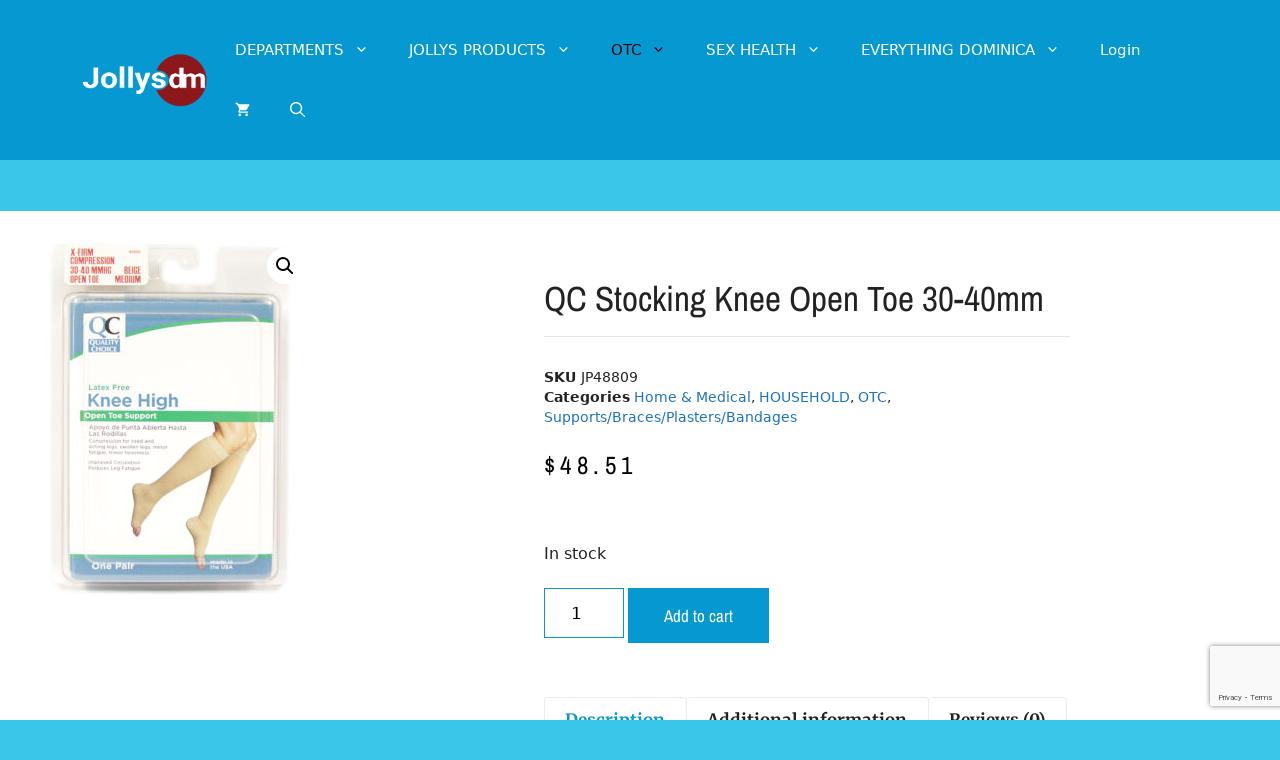

--- FILE ---
content_type: text/html; charset=UTF-8
request_url: https://jollys.dm/product/quality-choice-stocking-knee-open-toe-30-40mm-2/
body_size: 46224
content:
<!DOCTYPE html>
<html dir="ltr" lang="en-US" prefix="og: https://ogp.me/ns#">
<head>
	<meta charset="UTF-8">
	<title>QC Stocking Knee Open Toe 30-40mm - Jollys Pharmacy Online Store</title>

		<!-- All in One SEO 4.9.2 - aioseo.com -->
	<meta name="description" content="Graduated Compression has been proven effective in the prevention and treatment of various disorders. The compression of the hosiery is greatest at the ankle and decreases as it moves up the leg. Graduated compression helps to improve circulation and valve function." />
	<meta name="robots" content="max-image-preview:large" />
	<link rel="canonical" href="https://jollys.dm/product/quality-choice-stocking-knee-open-toe-30-40mm-2/" />
	<meta name="generator" content="All in One SEO (AIOSEO) 4.9.2" />
		<meta property="og:locale" content="en_US" />
		<meta property="og:site_name" content="Jollys Pharmacy Online Store - Pharmaceuticals and more" />
		<meta property="og:type" content="article" />
		<meta property="og:title" content="QC Stocking Knee Open Toe 30-40mm - Jollys Pharmacy Online Store" />
		<meta property="og:description" content="Graduated Compression has been proven effective in the prevention and treatment of various disorders. The compression of the hosiery is greatest at the ankle and decreases as it moves up the leg. Graduated compression helps to improve circulation and valve function." />
		<meta property="og:url" content="https://jollys.dm/product/quality-choice-stocking-knee-open-toe-30-40mm-2/" />
		<meta property="og:image" content="https://jollys.dm/wp-content/uploads/2020/05/cropped-Jdm-Logo_E-1.png" />
		<meta property="og:image:secure_url" content="https://jollys.dm/wp-content/uploads/2020/05/cropped-Jdm-Logo_E-1.png" />
		<meta property="og:image:width" content="176" />
		<meta property="og:image:height" content="73" />
		<meta property="article:published_time" content="2020-05-28T19:25:12+00:00" />
		<meta property="article:modified_time" content="2025-08-26T20:37:46+00:00" />
		<meta property="article:publisher" content="https://www.facebook.com/jollysdm" />
		<meta name="twitter:card" content="summary_large_image" />
		<meta name="twitter:site" content="@DmJollys" />
		<meta name="twitter:title" content="QC Stocking Knee Open Toe 30-40mm - Jollys Pharmacy Online Store" />
		<meta name="twitter:description" content="Graduated Compression has been proven effective in the prevention and treatment of various disorders. The compression of the hosiery is greatest at the ankle and decreases as it moves up the leg. Graduated compression helps to improve circulation and valve function." />
		<meta name="twitter:image" content="https://jollys.dm/wp-content/uploads/2020/05/cropped-Jdm-Logo_E-1.png" />
		<script type="application/ld+json" class="aioseo-schema">
			{"@context":"https:\/\/schema.org","@graph":[{"@type":"BreadcrumbList","@id":"https:\/\/jollys.dm\/product\/quality-choice-stocking-knee-open-toe-30-40mm-2\/#breadcrumblist","itemListElement":[{"@type":"ListItem","@id":"https:\/\/jollys.dm#listItem","position":1,"name":"Home","item":"https:\/\/jollys.dm","nextItem":{"@type":"ListItem","@id":"https:\/\/jollys.dm\/shop\/#listItem","name":"Shop"}},{"@type":"ListItem","@id":"https:\/\/jollys.dm\/shop\/#listItem","position":2,"name":"Shop","item":"https:\/\/jollys.dm\/shop\/","nextItem":{"@type":"ListItem","@id":"https:\/\/jollys.dm\/product-category\/default-category\/#listItem","name":"Default Category"},"previousItem":{"@type":"ListItem","@id":"https:\/\/jollys.dm#listItem","name":"Home"}},{"@type":"ListItem","@id":"https:\/\/jollys.dm\/product-category\/default-category\/#listItem","position":3,"name":"Default Category","item":"https:\/\/jollys.dm\/product-category\/default-category\/","nextItem":{"@type":"ListItem","@id":"https:\/\/jollys.dm\/product-category\/default-category\/jollys-shop\/#listItem","name":"Jollys' Shop"},"previousItem":{"@type":"ListItem","@id":"https:\/\/jollys.dm\/shop\/#listItem","name":"Shop"}},{"@type":"ListItem","@id":"https:\/\/jollys.dm\/product-category\/default-category\/jollys-shop\/#listItem","position":4,"name":"Jollys' Shop","item":"https:\/\/jollys.dm\/product-category\/default-category\/jollys-shop\/","nextItem":{"@type":"ListItem","@id":"https:\/\/jollys.dm\/product-category\/default-category\/jollys-shop\/home-medical\/#listItem","name":"Home &amp; Medical"},"previousItem":{"@type":"ListItem","@id":"https:\/\/jollys.dm\/product-category\/default-category\/#listItem","name":"Default Category"}},{"@type":"ListItem","@id":"https:\/\/jollys.dm\/product-category\/default-category\/jollys-shop\/home-medical\/#listItem","position":5,"name":"Home &amp; Medical","item":"https:\/\/jollys.dm\/product-category\/default-category\/jollys-shop\/home-medical\/","nextItem":{"@type":"ListItem","@id":"https:\/\/jollys.dm\/product-category\/default-category\/jollys-shop\/home-medical\/supports-braces-plasters-bandages\/#listItem","name":"Supports\/Braces\/Plasters\/Bandages"},"previousItem":{"@type":"ListItem","@id":"https:\/\/jollys.dm\/product-category\/default-category\/jollys-shop\/#listItem","name":"Jollys' Shop"}},{"@type":"ListItem","@id":"https:\/\/jollys.dm\/product-category\/default-category\/jollys-shop\/home-medical\/supports-braces-plasters-bandages\/#listItem","position":6,"name":"Supports\/Braces\/Plasters\/Bandages","item":"https:\/\/jollys.dm\/product-category\/default-category\/jollys-shop\/home-medical\/supports-braces-plasters-bandages\/","nextItem":{"@type":"ListItem","@id":"https:\/\/jollys.dm\/product\/quality-choice-stocking-knee-open-toe-30-40mm-2\/#listItem","name":"QC Stocking Knee Open Toe 30-40mm"},"previousItem":{"@type":"ListItem","@id":"https:\/\/jollys.dm\/product-category\/default-category\/jollys-shop\/home-medical\/#listItem","name":"Home &amp; Medical"}},{"@type":"ListItem","@id":"https:\/\/jollys.dm\/product\/quality-choice-stocking-knee-open-toe-30-40mm-2\/#listItem","position":7,"name":"QC Stocking Knee Open Toe 30-40mm","previousItem":{"@type":"ListItem","@id":"https:\/\/jollys.dm\/product-category\/default-category\/jollys-shop\/home-medical\/supports-braces-plasters-bandages\/#listItem","name":"Supports\/Braces\/Plasters\/Bandages"}}]},{"@type":"ItemPage","@id":"https:\/\/jollys.dm\/product\/quality-choice-stocking-knee-open-toe-30-40mm-2\/#itempage","url":"https:\/\/jollys.dm\/product\/quality-choice-stocking-knee-open-toe-30-40mm-2\/","name":"QC Stocking Knee Open Toe 30-40mm - Jollys Pharmacy Online Store","description":"Graduated Compression has been proven effective in the prevention and treatment of various disorders. The compression of the hosiery is greatest at the ankle and decreases as it moves up the leg. Graduated compression helps to improve circulation and valve function.","inLanguage":"en-US","isPartOf":{"@id":"https:\/\/jollys.dm\/#website"},"breadcrumb":{"@id":"https:\/\/jollys.dm\/product\/quality-choice-stocking-knee-open-toe-30-40mm-2\/#breadcrumblist"},"image":{"@type":"ImageObject","url":"https:\/\/jollys.dm\/wp-content\/uploads\/2020\/05\/JP48809-2.jpg","@id":"https:\/\/jollys.dm\/product\/quality-choice-stocking-knee-open-toe-30-40mm-2\/#mainImage","width":1200,"height":1500},"primaryImageOfPage":{"@id":"https:\/\/jollys.dm\/product\/quality-choice-stocking-knee-open-toe-30-40mm-2\/#mainImage"},"datePublished":"2020-05-28T15:25:12-04:00","dateModified":"2025-08-26T16:37:46-04:00"},{"@type":"Organization","@id":"https:\/\/jollys.dm\/#organization","name":"Jollys Pharmacy Online Store","description":"Pharmaceuticals and more","url":"https:\/\/jollys.dm\/","email":"website@jollysonline.com","telephone":"+17674483388","logo":{"@type":"ImageObject","url":"https:\/\/jollys.dm\/wp-content\/uploads\/2020\/05\/cropped-Jdm-Logo_E-1.png","@id":"https:\/\/jollys.dm\/product\/quality-choice-stocking-knee-open-toe-30-40mm-2\/#organizationLogo","width":176,"height":73},"image":{"@id":"https:\/\/jollys.dm\/product\/quality-choice-stocking-knee-open-toe-30-40mm-2\/#organizationLogo"},"sameAs":["https:\/\/www.facebook.com\/jollysdm","https:\/\/twitter.com\/DmJollys","https:\/\/www.instagram.com\/jollysdm\/"]},{"@type":"WebSite","@id":"https:\/\/jollys.dm\/#website","url":"https:\/\/jollys.dm\/","name":"Jollys Pharmacy Online Store","description":"Pharmaceuticals and more","inLanguage":"en-US","publisher":{"@id":"https:\/\/jollys.dm\/#organization"}}]}
		</script>
		<!-- All in One SEO -->

<meta name="viewport" content="width=device-width, initial-scale=1"><link rel='dns-prefetch' href='//www.googletagmanager.com' />
<link rel="alternate" type="application/rss+xml" title="Jollys Pharmacy Online Store &raquo; Feed" href="https://jollys.dm/feed/" />
<link rel="alternate" type="application/rss+xml" title="Jollys Pharmacy Online Store &raquo; Comments Feed" href="https://jollys.dm/comments/feed/" />
<link rel="alternate" type="application/rss+xml" title="Jollys Pharmacy Online Store &raquo; QC Stocking Knee Open Toe 30-40mm Comments Feed" href="https://jollys.dm/product/quality-choice-stocking-knee-open-toe-30-40mm-2/feed/" />
<link rel="alternate" title="oEmbed (JSON)" type="application/json+oembed" href="https://jollys.dm/wp-json/oembed/1.0/embed?url=https%3A%2F%2Fjollys.dm%2Fproduct%2Fquality-choice-stocking-knee-open-toe-30-40mm-2%2F" />
<link rel="alternate" title="oEmbed (XML)" type="text/xml+oembed" href="https://jollys.dm/wp-json/oembed/1.0/embed?url=https%3A%2F%2Fjollys.dm%2Fproduct%2Fquality-choice-stocking-knee-open-toe-30-40mm-2%2F&#038;format=xml" />
<style id='wp-img-auto-sizes-contain-inline-css'>
img:is([sizes=auto i],[sizes^="auto," i]){contain-intrinsic-size:3000px 1500px}
/*# sourceURL=wp-img-auto-sizes-contain-inline-css */
</style>
<link rel='stylesheet' id='wc-price-based-country-frontend-css' href='https://jollys.dm/wp-content/plugins/woocommerce-product-price-based-on-countries/assets/css/frontend.css?ver=4.1.1' media='all' />
<style id='wp-emoji-styles-inline-css'>

	img.wp-smiley, img.emoji {
		display: inline !important;
		border: none !important;
		box-shadow: none !important;
		height: 1em !important;
		width: 1em !important;
		margin: 0 0.07em !important;
		vertical-align: -0.1em !important;
		background: none !important;
		padding: 0 !important;
	}
/*# sourceURL=wp-emoji-styles-inline-css */
</style>
<link rel='stylesheet' id='wp-block-library-css' href='https://jollys.dm/wp-includes/css/dist/block-library/style.css?ver=6.9' media='all' />
<style id='classic-theme-styles-inline-css'>
/**
 * These rules are needed for backwards compatibility.
 * They should match the button element rules in the base theme.json file.
 */
.wp-block-button__link {
	color: #ffffff;
	background-color: #32373c;
	border-radius: 9999px; /* 100% causes an oval, but any explicit but really high value retains the pill shape. */

	/* This needs a low specificity so it won't override the rules from the button element if defined in theme.json. */
	box-shadow: none;
	text-decoration: none;

	/* The extra 2px are added to size solids the same as the outline versions.*/
	padding: calc(0.667em + 2px) calc(1.333em + 2px);

	font-size: 1.125em;
}

.wp-block-file__button {
	background: #32373c;
	color: #ffffff;
	text-decoration: none;
}

/*# sourceURL=/wp-includes/css/classic-themes.css */
</style>
<link rel='stylesheet' id='aioseo/css/src/vue/standalone/blocks/table-of-contents/global.scss-css' href='https://jollys.dm/wp-content/plugins/all-in-one-seo-pack/dist/Lite/assets/css/table-of-contents/global.e90f6d47.css?ver=4.9.2' media='all' />
<style id='global-styles-inline-css'>
:root{--wp--preset--aspect-ratio--square: 1;--wp--preset--aspect-ratio--4-3: 4/3;--wp--preset--aspect-ratio--3-4: 3/4;--wp--preset--aspect-ratio--3-2: 3/2;--wp--preset--aspect-ratio--2-3: 2/3;--wp--preset--aspect-ratio--16-9: 16/9;--wp--preset--aspect-ratio--9-16: 9/16;--wp--preset--color--black: #000000;--wp--preset--color--cyan-bluish-gray: #abb8c3;--wp--preset--color--white: #ffffff;--wp--preset--color--pale-pink: #f78da7;--wp--preset--color--vivid-red: #cf2e2e;--wp--preset--color--luminous-vivid-orange: #ff6900;--wp--preset--color--luminous-vivid-amber: #fcb900;--wp--preset--color--light-green-cyan: #7bdcb5;--wp--preset--color--vivid-green-cyan: #00d084;--wp--preset--color--pale-cyan-blue: #8ed1fc;--wp--preset--color--vivid-cyan-blue: #0693e3;--wp--preset--color--vivid-purple: #9b51e0;--wp--preset--color--contrast: var(--contrast);--wp--preset--color--contrast-2: var(--contrast-2);--wp--preset--color--contrast-3: var(--contrast-3);--wp--preset--color--base: var(--base);--wp--preset--color--base-2: var(--base-2);--wp--preset--color--base-3: var(--base-3);--wp--preset--color--accent: var(--accent);--wp--preset--gradient--vivid-cyan-blue-to-vivid-purple: linear-gradient(135deg,rgb(6,147,227) 0%,rgb(155,81,224) 100%);--wp--preset--gradient--light-green-cyan-to-vivid-green-cyan: linear-gradient(135deg,rgb(122,220,180) 0%,rgb(0,208,130) 100%);--wp--preset--gradient--luminous-vivid-amber-to-luminous-vivid-orange: linear-gradient(135deg,rgb(252,185,0) 0%,rgb(255,105,0) 100%);--wp--preset--gradient--luminous-vivid-orange-to-vivid-red: linear-gradient(135deg,rgb(255,105,0) 0%,rgb(207,46,46) 100%);--wp--preset--gradient--very-light-gray-to-cyan-bluish-gray: linear-gradient(135deg,rgb(238,238,238) 0%,rgb(169,184,195) 100%);--wp--preset--gradient--cool-to-warm-spectrum: linear-gradient(135deg,rgb(74,234,220) 0%,rgb(151,120,209) 20%,rgb(207,42,186) 40%,rgb(238,44,130) 60%,rgb(251,105,98) 80%,rgb(254,248,76) 100%);--wp--preset--gradient--blush-light-purple: linear-gradient(135deg,rgb(255,206,236) 0%,rgb(152,150,240) 100%);--wp--preset--gradient--blush-bordeaux: linear-gradient(135deg,rgb(254,205,165) 0%,rgb(254,45,45) 50%,rgb(107,0,62) 100%);--wp--preset--gradient--luminous-dusk: linear-gradient(135deg,rgb(255,203,112) 0%,rgb(199,81,192) 50%,rgb(65,88,208) 100%);--wp--preset--gradient--pale-ocean: linear-gradient(135deg,rgb(255,245,203) 0%,rgb(182,227,212) 50%,rgb(51,167,181) 100%);--wp--preset--gradient--electric-grass: linear-gradient(135deg,rgb(202,248,128) 0%,rgb(113,206,126) 100%);--wp--preset--gradient--midnight: linear-gradient(135deg,rgb(2,3,129) 0%,rgb(40,116,252) 100%);--wp--preset--font-size--small: 13px;--wp--preset--font-size--medium: 20px;--wp--preset--font-size--large: 36px;--wp--preset--font-size--x-large: 42px;--wp--preset--spacing--20: 0.44rem;--wp--preset--spacing--30: 0.67rem;--wp--preset--spacing--40: 1rem;--wp--preset--spacing--50: 1.5rem;--wp--preset--spacing--60: 2.25rem;--wp--preset--spacing--70: 3.38rem;--wp--preset--spacing--80: 5.06rem;--wp--preset--shadow--natural: 6px 6px 9px rgba(0, 0, 0, 0.2);--wp--preset--shadow--deep: 12px 12px 50px rgba(0, 0, 0, 0.4);--wp--preset--shadow--sharp: 6px 6px 0px rgba(0, 0, 0, 0.2);--wp--preset--shadow--outlined: 6px 6px 0px -3px rgb(255, 255, 255), 6px 6px rgb(0, 0, 0);--wp--preset--shadow--crisp: 6px 6px 0px rgb(0, 0, 0);}:where(.is-layout-flex){gap: 0.5em;}:where(.is-layout-grid){gap: 0.5em;}body .is-layout-flex{display: flex;}.is-layout-flex{flex-wrap: wrap;align-items: center;}.is-layout-flex > :is(*, div){margin: 0;}body .is-layout-grid{display: grid;}.is-layout-grid > :is(*, div){margin: 0;}:where(.wp-block-columns.is-layout-flex){gap: 2em;}:where(.wp-block-columns.is-layout-grid){gap: 2em;}:where(.wp-block-post-template.is-layout-flex){gap: 1.25em;}:where(.wp-block-post-template.is-layout-grid){gap: 1.25em;}.has-black-color{color: var(--wp--preset--color--black) !important;}.has-cyan-bluish-gray-color{color: var(--wp--preset--color--cyan-bluish-gray) !important;}.has-white-color{color: var(--wp--preset--color--white) !important;}.has-pale-pink-color{color: var(--wp--preset--color--pale-pink) !important;}.has-vivid-red-color{color: var(--wp--preset--color--vivid-red) !important;}.has-luminous-vivid-orange-color{color: var(--wp--preset--color--luminous-vivid-orange) !important;}.has-luminous-vivid-amber-color{color: var(--wp--preset--color--luminous-vivid-amber) !important;}.has-light-green-cyan-color{color: var(--wp--preset--color--light-green-cyan) !important;}.has-vivid-green-cyan-color{color: var(--wp--preset--color--vivid-green-cyan) !important;}.has-pale-cyan-blue-color{color: var(--wp--preset--color--pale-cyan-blue) !important;}.has-vivid-cyan-blue-color{color: var(--wp--preset--color--vivid-cyan-blue) !important;}.has-vivid-purple-color{color: var(--wp--preset--color--vivid-purple) !important;}.has-black-background-color{background-color: var(--wp--preset--color--black) !important;}.has-cyan-bluish-gray-background-color{background-color: var(--wp--preset--color--cyan-bluish-gray) !important;}.has-white-background-color{background-color: var(--wp--preset--color--white) !important;}.has-pale-pink-background-color{background-color: var(--wp--preset--color--pale-pink) !important;}.has-vivid-red-background-color{background-color: var(--wp--preset--color--vivid-red) !important;}.has-luminous-vivid-orange-background-color{background-color: var(--wp--preset--color--luminous-vivid-orange) !important;}.has-luminous-vivid-amber-background-color{background-color: var(--wp--preset--color--luminous-vivid-amber) !important;}.has-light-green-cyan-background-color{background-color: var(--wp--preset--color--light-green-cyan) !important;}.has-vivid-green-cyan-background-color{background-color: var(--wp--preset--color--vivid-green-cyan) !important;}.has-pale-cyan-blue-background-color{background-color: var(--wp--preset--color--pale-cyan-blue) !important;}.has-vivid-cyan-blue-background-color{background-color: var(--wp--preset--color--vivid-cyan-blue) !important;}.has-vivid-purple-background-color{background-color: var(--wp--preset--color--vivid-purple) !important;}.has-black-border-color{border-color: var(--wp--preset--color--black) !important;}.has-cyan-bluish-gray-border-color{border-color: var(--wp--preset--color--cyan-bluish-gray) !important;}.has-white-border-color{border-color: var(--wp--preset--color--white) !important;}.has-pale-pink-border-color{border-color: var(--wp--preset--color--pale-pink) !important;}.has-vivid-red-border-color{border-color: var(--wp--preset--color--vivid-red) !important;}.has-luminous-vivid-orange-border-color{border-color: var(--wp--preset--color--luminous-vivid-orange) !important;}.has-luminous-vivid-amber-border-color{border-color: var(--wp--preset--color--luminous-vivid-amber) !important;}.has-light-green-cyan-border-color{border-color: var(--wp--preset--color--light-green-cyan) !important;}.has-vivid-green-cyan-border-color{border-color: var(--wp--preset--color--vivid-green-cyan) !important;}.has-pale-cyan-blue-border-color{border-color: var(--wp--preset--color--pale-cyan-blue) !important;}.has-vivid-cyan-blue-border-color{border-color: var(--wp--preset--color--vivid-cyan-blue) !important;}.has-vivid-purple-border-color{border-color: var(--wp--preset--color--vivid-purple) !important;}.has-vivid-cyan-blue-to-vivid-purple-gradient-background{background: var(--wp--preset--gradient--vivid-cyan-blue-to-vivid-purple) !important;}.has-light-green-cyan-to-vivid-green-cyan-gradient-background{background: var(--wp--preset--gradient--light-green-cyan-to-vivid-green-cyan) !important;}.has-luminous-vivid-amber-to-luminous-vivid-orange-gradient-background{background: var(--wp--preset--gradient--luminous-vivid-amber-to-luminous-vivid-orange) !important;}.has-luminous-vivid-orange-to-vivid-red-gradient-background{background: var(--wp--preset--gradient--luminous-vivid-orange-to-vivid-red) !important;}.has-very-light-gray-to-cyan-bluish-gray-gradient-background{background: var(--wp--preset--gradient--very-light-gray-to-cyan-bluish-gray) !important;}.has-cool-to-warm-spectrum-gradient-background{background: var(--wp--preset--gradient--cool-to-warm-spectrum) !important;}.has-blush-light-purple-gradient-background{background: var(--wp--preset--gradient--blush-light-purple) !important;}.has-blush-bordeaux-gradient-background{background: var(--wp--preset--gradient--blush-bordeaux) !important;}.has-luminous-dusk-gradient-background{background: var(--wp--preset--gradient--luminous-dusk) !important;}.has-pale-ocean-gradient-background{background: var(--wp--preset--gradient--pale-ocean) !important;}.has-electric-grass-gradient-background{background: var(--wp--preset--gradient--electric-grass) !important;}.has-midnight-gradient-background{background: var(--wp--preset--gradient--midnight) !important;}.has-small-font-size{font-size: var(--wp--preset--font-size--small) !important;}.has-medium-font-size{font-size: var(--wp--preset--font-size--medium) !important;}.has-large-font-size{font-size: var(--wp--preset--font-size--large) !important;}.has-x-large-font-size{font-size: var(--wp--preset--font-size--x-large) !important;}
:where(.wp-block-post-template.is-layout-flex){gap: 1.25em;}:where(.wp-block-post-template.is-layout-grid){gap: 1.25em;}
:where(.wp-block-term-template.is-layout-flex){gap: 1.25em;}:where(.wp-block-term-template.is-layout-grid){gap: 1.25em;}
:where(.wp-block-columns.is-layout-flex){gap: 2em;}:where(.wp-block-columns.is-layout-grid){gap: 2em;}
:root :where(.wp-block-pullquote){font-size: 1.5em;line-height: 1.6;}
/*# sourceURL=global-styles-inline-css */
</style>
<link rel='stylesheet' id='contact-form-7-css' href='https://jollys.dm/wp-content/plugins/contact-form-7/includes/css/styles.css?ver=6.1.4' media='all' />
<link rel='stylesheet' id='tipr-css-css' href='https://jollys.dm/wp-content/plugins/fac_woocommerce_gdc/assets/css/tipr.css?ver=6.9' media='all' />
<link rel='stylesheet' id='rs-plugin-settings-css' href='https://jollys.dm/wp-content/plugins/revslider/public/assets/css/settings.css?ver=5.4.8.3' media='all' />
<style id='rs-plugin-settings-inline-css'>
#rs-demo-id {}
/*# sourceURL=rs-plugin-settings-inline-css */
</style>
<link rel='stylesheet' id='photoswipe-css' href='https://jollys.dm/wp-content/plugins/woocommerce/assets/css/photoswipe/photoswipe.min.css?ver=10.4.3' media='all' />
<link rel='stylesheet' id='photoswipe-default-skin-css' href='https://jollys.dm/wp-content/plugins/woocommerce/assets/css/photoswipe/default-skin/default-skin.min.css?ver=10.4.3' media='all' />
<link rel='stylesheet' id='woocommerce-layout-css' href='https://jollys.dm/wp-content/plugins/woocommerce/assets/css/woocommerce-layout.css?ver=10.4.3' media='all' />
<link rel='stylesheet' id='woocommerce-smallscreen-css' href='https://jollys.dm/wp-content/plugins/woocommerce/assets/css/woocommerce-smallscreen.css?ver=10.4.3' media='only screen and (max-width: 768px)' />
<link rel='stylesheet' id='woocommerce-general-css' href='https://jollys.dm/wp-content/plugins/woocommerce/assets/css/woocommerce.css?ver=10.4.3' media='all' />
<style id='woocommerce-inline-inline-css'>
.woocommerce form .form-row .required { visibility: visible; }
/*# sourceURL=woocommerce-inline-inline-css */
</style>
<link rel='stylesheet' id='generate-comments-css' href='https://jollys.dm/wp-content/themes/generatepress/assets/css/components/comments.css?ver=3.6.1' media='all' />
<link rel='stylesheet' id='generate-widget-areas-css' href='https://jollys.dm/wp-content/themes/generatepress/assets/css/components/widget-areas.css?ver=3.6.1' media='all' />
<link rel='stylesheet' id='generate-style-css' href='https://jollys.dm/wp-content/themes/generatepress/assets/css/main.css?ver=3.6.1' media='all' />
<style id='generate-style-inline-css'>
body{background-color:var(--base-2);color:var(--contrast);}a{color:var(--accent);}a{text-decoration:underline;}.entry-title a, .site-branding a, a.button, .wp-block-button__link, .main-navigation a{text-decoration:none;}a:hover, a:focus, a:active{color:var(--contrast);}.wp-block-group__inner-container{max-width:1200px;margin-left:auto;margin-right:auto;}.site-header .header-image{width:180px;}.generate-back-to-top{font-size:20px;border-radius:3px;position:fixed;bottom:30px;right:30px;line-height:40px;width:40px;text-align:center;z-index:10;transition:opacity 300ms ease-in-out;opacity:0.1;transform:translateY(1000px);}.generate-back-to-top__show{opacity:1;transform:translateY(0);}.navigation-search{position:absolute;left:-99999px;pointer-events:none;visibility:hidden;z-index:20;width:100%;top:0;transition:opacity 100ms ease-in-out;opacity:0;}.navigation-search.nav-search-active{left:0;right:0;pointer-events:auto;visibility:visible;opacity:1;}.navigation-search input[type="search"]{outline:0;border:0;vertical-align:bottom;line-height:1;opacity:0.9;width:100%;z-index:20;border-radius:0;-webkit-appearance:none;height:60px;}.navigation-search input::-ms-clear{display:none;width:0;height:0;}.navigation-search input::-ms-reveal{display:none;width:0;height:0;}.navigation-search input::-webkit-search-decoration, .navigation-search input::-webkit-search-cancel-button, .navigation-search input::-webkit-search-results-button, .navigation-search input::-webkit-search-results-decoration{display:none;}.gen-sidebar-nav .navigation-search{top:auto;bottom:0;}:root{--contrast:#222222;--contrast-2:#575760;--contrast-3:#b2b2be;--base:#f0f0f0;--base-2:#f7f8f9;--base-3:#ffffff;--accent:#1e73be;}:root .has-contrast-color{color:var(--contrast);}:root .has-contrast-background-color{background-color:var(--contrast);}:root .has-contrast-2-color{color:var(--contrast-2);}:root .has-contrast-2-background-color{background-color:var(--contrast-2);}:root .has-contrast-3-color{color:var(--contrast-3);}:root .has-contrast-3-background-color{background-color:var(--contrast-3);}:root .has-base-color{color:var(--base);}:root .has-base-background-color{background-color:var(--base);}:root .has-base-2-color{color:var(--base-2);}:root .has-base-2-background-color{background-color:var(--base-2);}:root .has-base-3-color{color:var(--base-3);}:root .has-base-3-background-color{background-color:var(--base-3);}:root .has-accent-color{color:var(--accent);}:root .has-accent-background-color{background-color:var(--accent);}.top-bar{background-color:#636363;color:#ffffff;}.top-bar a{color:#ffffff;}.top-bar a:hover{color:#303030;}.site-header{background-color:#0598d1;}.main-title a,.main-title a:hover{color:var(--contrast);}.site-description{color:var(--contrast-2);}.mobile-menu-control-wrapper .menu-toggle,.mobile-menu-control-wrapper .menu-toggle:hover,.mobile-menu-control-wrapper .menu-toggle:focus,.has-inline-mobile-toggle #site-navigation.toggled{background-color:rgba(0, 0, 0, 0.02);}.main-navigation,.main-navigation ul ul{background-color:#0598d1;}.main-navigation .main-nav ul li a, .main-navigation .menu-toggle, .main-navigation .menu-bar-items{color:#ffffff;}.main-navigation .main-nav ul li:not([class*="current-menu-"]):hover > a, .main-navigation .main-nav ul li:not([class*="current-menu-"]):focus > a, .main-navigation .main-nav ul li.sfHover:not([class*="current-menu-"]) > a, .main-navigation .menu-bar-item:hover > a, .main-navigation .menu-bar-item.sfHover > a{color:#000000;}button.menu-toggle:hover,button.menu-toggle:focus{color:#ffffff;}.main-navigation .main-nav ul li[class*="current-menu-"] > a{color:#000000;}.navigation-search input[type="search"],.navigation-search input[type="search"]:active, .navigation-search input[type="search"]:focus, .main-navigation .main-nav ul li.search-item.active > a, .main-navigation .menu-bar-items .search-item.active > a{color:#000000;}.main-navigation ul ul{background-color:rgba(140,24,28,0.87);}.separate-containers .inside-article, .separate-containers .comments-area, .separate-containers .page-header, .one-container .container, .separate-containers .paging-navigation, .inside-page-header{background-color:var(--base-3);}.entry-title a{color:var(--contrast);}.entry-title a:hover{color:var(--contrast-2);}.entry-meta{color:var(--contrast-2);}.sidebar .widget{background-color:var(--base-3);}.footer-widgets{color:#ffffff;background-color:#0598d1;}.footer-widgets a{color:var(--base-3);}.footer-widgets a:hover{color:var(--contrast);}.site-info{background-color:#dad6d6;}input[type="text"],input[type="email"],input[type="url"],input[type="password"],input[type="search"],input[type="tel"],input[type="number"],textarea,select{color:var(--contrast);background-color:var(--base-2);border-color:var(--base);}input[type="text"]:focus,input[type="email"]:focus,input[type="url"]:focus,input[type="password"]:focus,input[type="search"]:focus,input[type="tel"]:focus,input[type="number"]:focus,textarea:focus,select:focus{color:var(--contrast);background-color:var(--base-2);border-color:var(--contrast-3);}button,html input[type="button"],input[type="reset"],input[type="submit"],a.button,a.wp-block-button__link:not(.has-background){color:#ffffff;background-color:#55555e;}button:hover,html input[type="button"]:hover,input[type="reset"]:hover,input[type="submit"]:hover,a.button:hover,button:focus,html input[type="button"]:focus,input[type="reset"]:focus,input[type="submit"]:focus,a.button:focus,a.wp-block-button__link:not(.has-background):active,a.wp-block-button__link:not(.has-background):focus,a.wp-block-button__link:not(.has-background):hover{color:#ffffff;background-color:#3f4047;}a.generate-back-to-top{background-color:#8d181b;color:#ffffff;}a.generate-back-to-top:hover,a.generate-back-to-top:focus{background-color:#0598d1;color:#ffffff;}:root{--gp-search-modal-bg-color:var(--base-3);--gp-search-modal-text-color:var(--contrast);--gp-search-modal-overlay-bg-color:rgba(0,0,0,0.2);}@media (max-width: 768px){.main-navigation .menu-bar-item:hover > a, .main-navigation .menu-bar-item.sfHover > a{background:none;color:#ffffff;}}.nav-below-header .main-navigation .inside-navigation.grid-container, .nav-above-header .main-navigation .inside-navigation.grid-container{padding:0px 20px 0px 20px;}.site-main .wp-block-group__inner-container{padding:40px;}.separate-containers .paging-navigation{padding-top:20px;padding-bottom:20px;}.entry-content .alignwide, body:not(.no-sidebar) .entry-content .alignfull{margin-left:-40px;width:calc(100% + 80px);max-width:calc(100% + 80px);}.rtl .menu-item-has-children .dropdown-menu-toggle{padding-left:20px;}.rtl .main-navigation .main-nav ul li.menu-item-has-children > a{padding-right:20px;}@media (max-width:768px){.separate-containers .inside-article, .separate-containers .comments-area, .separate-containers .page-header, .separate-containers .paging-navigation, .one-container .site-content, .inside-page-header{padding:30px;}.site-main .wp-block-group__inner-container{padding:30px;}.inside-top-bar{padding-right:30px;padding-left:30px;}.inside-header{padding-right:30px;padding-left:30px;}.widget-area .widget{padding-top:30px;padding-right:30px;padding-bottom:30px;padding-left:30px;}.footer-widgets-container{padding-top:30px;padding-right:30px;padding-bottom:30px;padding-left:30px;}.inside-site-info{padding-right:30px;padding-left:30px;}.entry-content .alignwide, body:not(.no-sidebar) .entry-content .alignfull{margin-left:-30px;width:calc(100% + 60px);max-width:calc(100% + 60px);}.one-container .site-main .paging-navigation{margin-bottom:20px;}}/* End cached CSS */.is-right-sidebar{width:30%;}.is-left-sidebar{width:30%;}.site-content .content-area{width:100%;}@media (max-width: 768px){.main-navigation .menu-toggle,.sidebar-nav-mobile:not(#sticky-placeholder){display:block;}.main-navigation ul,.gen-sidebar-nav,.main-navigation:not(.slideout-navigation):not(.toggled) .main-nav > ul,.has-inline-mobile-toggle #site-navigation .inside-navigation > *:not(.navigation-search):not(.main-nav){display:none;}.nav-align-right .inside-navigation,.nav-align-center .inside-navigation{justify-content:space-between;}.has-inline-mobile-toggle .mobile-menu-control-wrapper{display:flex;flex-wrap:wrap;}.has-inline-mobile-toggle .inside-header{flex-direction:row;text-align:left;flex-wrap:wrap;}.has-inline-mobile-toggle .header-widget,.has-inline-mobile-toggle #site-navigation{flex-basis:100%;}.nav-float-left .has-inline-mobile-toggle #site-navigation{order:10;}}
.elementor-template-full-width .site-content{display:block;}
.footer-widgets{background-repeat:no-repeat;}
.dynamic-author-image-rounded{border-radius:100%;}.dynamic-featured-image, .dynamic-author-image{vertical-align:middle;}.one-container.blog .dynamic-content-template:not(:last-child), .one-container.archive .dynamic-content-template:not(:last-child){padding-bottom:0px;}.dynamic-entry-excerpt > p:last-child{margin-bottom:0px;}
.main-navigation.toggled .main-nav > ul{background-color: #0598d1}.sticky-enabled .gen-sidebar-nav.is_stuck .main-navigation {margin-bottom: 0px;}.sticky-enabled .gen-sidebar-nav.is_stuck {z-index: 500;}.sticky-enabled .main-navigation.is_stuck {box-shadow: 0 2px 2px -2px rgba(0, 0, 0, .2);}.navigation-stick:not(.gen-sidebar-nav) {left: 0;right: 0;width: 100% !important;}.nav-float-right .navigation-stick {width: 100% !important;left: 0;}.nav-float-right .navigation-stick .navigation-branding {margin-right: auto;}.main-navigation.has-sticky-branding:not(.grid-container) .inside-navigation:not(.grid-container) .navigation-branding{margin-left: 10px;}.main-navigation.navigation-stick.has-sticky-branding .inside-navigation.grid-container{padding-left:40px;padding-right:40px;}@media (max-width:768px){.main-navigation.navigation-stick.has-sticky-branding .inside-navigation.grid-container{padding-left:0;padding-right:0;}}
/*# sourceURL=generate-style-inline-css */
</style>
<link rel='stylesheet' id='elementor-frontend-css' href='https://jollys.dm/wp-content/plugins/elementor/assets/css/frontend.css?ver=3.34.0' media='all' />
<link rel='stylesheet' id='widget-woocommerce-product-images-css' href='https://jollys.dm/wp-content/plugins/elementor-pro/assets/css/widget-woocommerce-product-images.min.css?ver=3.34.0' media='all' />
<link rel='stylesheet' id='widget-heading-css' href='https://jollys.dm/wp-content/plugins/elementor/assets/css/widget-heading.min.css?ver=3.34.0' media='all' />
<link rel='stylesheet' id='widget-woocommerce-product-meta-css' href='https://jollys.dm/wp-content/plugins/elementor-pro/assets/css/widget-woocommerce-product-meta.min.css?ver=3.34.0' media='all' />
<link rel='stylesheet' id='widget-woocommerce-product-rating-css' href='https://jollys.dm/wp-content/plugins/elementor-pro/assets/css/widget-woocommerce-product-rating.min.css?ver=3.34.0' media='all' />
<link rel='stylesheet' id='widget-woocommerce-product-price-css' href='https://jollys.dm/wp-content/plugins/elementor-pro/assets/css/widget-woocommerce-product-price.min.css?ver=3.34.0' media='all' />
<link rel='stylesheet' id='widget-woocommerce-product-add-to-cart-css' href='https://jollys.dm/wp-content/plugins/elementor-pro/assets/css/widget-woocommerce-product-add-to-cart.min.css?ver=3.34.0' media='all' />
<link rel='stylesheet' id='widget-woocommerce-product-data-tabs-css' href='https://jollys.dm/wp-content/plugins/elementor-pro/assets/css/widget-woocommerce-product-data-tabs.min.css?ver=3.34.0' media='all' />
<link rel='stylesheet' id='widget-woocommerce-products-css' href='https://jollys.dm/wp-content/plugins/elementor-pro/assets/css/widget-woocommerce-products.min.css?ver=3.34.0' media='all' />
<link rel='stylesheet' id='elementor-icons-css' href='https://jollys.dm/wp-content/plugins/elementor/assets/lib/eicons/css/elementor-icons.css?ver=5.45.0' media='all' />
<link rel='stylesheet' id='elementor-post-13247-css' href='https://jollys.dm/wp-content/uploads/elementor/css/post-13247.css?ver=1768250741' media='all' />
<link rel='stylesheet' id='elementor-post-57092-css' href='https://jollys.dm/wp-content/uploads/elementor/css/post-57092.css?ver=1768250747' media='all' />
<link rel='stylesheet' id='generate-offside-css' href='https://jollys.dm/wp-content/plugins/gp-premium/menu-plus/functions/css/offside.css?ver=2.1.2' media='all' />
<style id='generate-offside-inline-css'>
.slideout-navigation, .slideout-navigation a{color:#ffffff;}.slideout-navigation button.slideout-exit{color:#ffffff;padding-left:20px;padding-right:20px;}.slide-opened nav.toggled .menu-toggle:before{display:none;}@media (max-width: 768px){.menu-bar-item.slideout-toggle{display:none;}}
/*# sourceURL=generate-offside-inline-css */
</style>
<link rel='stylesheet' id='generate-navigation-branding-css' href='https://jollys.dm/wp-content/plugins/gp-premium/menu-plus/functions/css/navigation-branding-flex.css?ver=2.1.2' media='all' />
<style id='generate-navigation-branding-inline-css'>
@media (max-width: 768px){.site-header, #site-navigation, #sticky-navigation{display:none !important;opacity:0.0;}#mobile-header{display:block !important;width:100% !important;}#mobile-header .main-nav > ul{display:none;}#mobile-header.toggled .main-nav > ul, #mobile-header .menu-toggle, #mobile-header .mobile-bar-items{display:block;}#mobile-header .main-nav{-ms-flex:0 0 100%;flex:0 0 100%;-webkit-box-ordinal-group:5;-ms-flex-order:4;order:4;}}.main-navigation.has-branding .inside-navigation.grid-container, .main-navigation.has-branding.grid-container .inside-navigation:not(.grid-container){padding:0px 40px 0px 40px;}.main-navigation.has-branding:not(.grid-container) .inside-navigation:not(.grid-container) .navigation-branding{margin-left:10px;}.navigation-branding img, .site-logo.mobile-header-logo img{height:60px;width:auto;}.navigation-branding .main-title{line-height:60px;}@media (max-width: 768px){.main-navigation.has-branding.nav-align-center .menu-bar-items, .main-navigation.has-sticky-branding.navigation-stick.nav-align-center .menu-bar-items{margin-left:auto;}.navigation-branding{margin-right:auto;margin-left:10px;}.navigation-branding .main-title, .mobile-header-navigation .site-logo{margin-left:10px;}.main-navigation.has-branding .inside-navigation.grid-container{padding:0px;}}
/*# sourceURL=generate-navigation-branding-inline-css */
</style>
<link rel='stylesheet' id='generate-woocommerce-css' href='https://jollys.dm/wp-content/plugins/gp-premium/woocommerce/functions/css/woocommerce.css?ver=2.1.2' media='all' />
<style id='generate-woocommerce-inline-css'>
.woocommerce #respond input#submit, .woocommerce a.button, .woocommerce button.button, .woocommerce input.button{color:#ffffff;background-color:#55555e;}.woocommerce #respond input#submit:hover, .woocommerce a.button:hover, .woocommerce button.button:hover, .woocommerce input.button:hover{color:#ffffff;background-color:#3f4047;}.woocommerce #respond input#submit.alt, .woocommerce a.button.alt, .woocommerce button.button.alt, .woocommerce input.button.alt, .woocommerce #respond input#submit.alt.disabled, .woocommerce #respond input#submit.alt.disabled:hover, .woocommerce #respond input#submit.alt:disabled, .woocommerce #respond input#submit.alt:disabled:hover, .woocommerce #respond input#submit.alt:disabled[disabled], .woocommerce #respond input#submit.alt:disabled[disabled]:hover, .woocommerce a.button.alt.disabled, .woocommerce a.button.alt.disabled:hover, .woocommerce a.button.alt:disabled, .woocommerce a.button.alt:disabled:hover, .woocommerce a.button.alt:disabled[disabled], .woocommerce a.button.alt:disabled[disabled]:hover, .woocommerce button.button.alt.disabled, .woocommerce button.button.alt.disabled:hover, .woocommerce button.button.alt:disabled, .woocommerce button.button.alt:disabled:hover, .woocommerce button.button.alt:disabled[disabled], .woocommerce button.button.alt:disabled[disabled]:hover, .woocommerce input.button.alt.disabled, .woocommerce input.button.alt.disabled:hover, .woocommerce input.button.alt:disabled, .woocommerce input.button.alt:disabled:hover, .woocommerce input.button.alt:disabled[disabled], .woocommerce input.button.alt:disabled[disabled]:hover{color:#ffffff;background-color:#1e73be;}.woocommerce #respond input#submit.alt:hover, .woocommerce a.button.alt:hover, .woocommerce button.button.alt:hover, .woocommerce input.button.alt:hover{color:#ffffff;background-color:#377fbf;}.woocommerce .star-rating span:before, .woocommerce p.stars:hover a::before{color:#ffa200;}.woocommerce span.onsale{background-color:#222222;color:#ffffff;}.woocommerce ul.products li.product .price, .woocommerce div.product p.price{color:#222222;}.woocommerce div.product .woocommerce-tabs ul.tabs li a{color:#222222;}.woocommerce div.product .woocommerce-tabs ul.tabs li a:hover, .woocommerce div.product .woocommerce-tabs ul.tabs li.active a{color:#0598d1;}.woocommerce-message{background-color:#8d181b;color:#ffffff;}div.woocommerce-message a.button, div.woocommerce-message a.button:focus, div.woocommerce-message a.button:hover, div.woocommerce-message a, div.woocommerce-message a:focus, div.woocommerce-message a:hover{color:#ffffff;}.woocommerce-info{background-color:#0598d1;color:#ffffff;}div.woocommerce-info a.button, div.woocommerce-info a.button:focus, div.woocommerce-info a.button:hover, div.woocommerce-info a, div.woocommerce-info a:focus, div.woocommerce-info a:hover{color:#ffffff;}.woocommerce-error{background-color:#e8626d;color:#ffffff;}div.woocommerce-error a.button, div.woocommerce-error a.button:focus, div.woocommerce-error a.button:hover, div.woocommerce-error a, div.woocommerce-error a:focus, div.woocommerce-error a:hover{color:#ffffff;}.woocommerce-product-details__short-description{color:var(--contrast);}#wc-mini-cart{background-color:#ffffff;color:#000000;}#wc-mini-cart a:not(.button), #wc-mini-cart a.remove{color:#000000;}#wc-mini-cart .button{color:#ffffff;}#wc-mini-cart .button:hover, #wc-mini-cart .button:focus, #wc-mini-cart .button:active{color:#ffffff;}.woocommerce #content div.product div.images, .woocommerce div.product div.images, .woocommerce-page #content div.product div.images, .woocommerce-page div.product div.images{width:50%;}.add-to-cart-panel{background-color:#ffffff;color:#000000;}.add-to-cart-panel a:not(.button){color:#000000;}.woocommerce .widget_price_filter .price_slider_wrapper .ui-widget-content{background-color:#dddddd;}.woocommerce .widget_price_filter .ui-slider .ui-slider-range, .woocommerce .widget_price_filter .ui-slider .ui-slider-handle{background-color:#666666;}.woocommerce-MyAccount-navigation li.is-active a:after, a.button.wc-forward:after{display:none;}#payment .payment_methods>.wc_payment_method>label:before{font-family:WooCommerce;content:"\e039";}#payment .payment_methods li.wc_payment_method>input[type=radio]:first-child:checked+label:before{content:"\e03c";}.woocommerce-ordering:after{font-family:WooCommerce;content:"\e00f";}.wc-columns-container .products, .woocommerce .related ul.products, .woocommerce .up-sells ul.products{grid-gap:55px;}@media (max-width: 1024px){.woocommerce .wc-columns-container.wc-tablet-columns-2 .products{-ms-grid-columns:(1fr)[2];grid-template-columns:repeat(2, 1fr);}.wc-related-upsell-tablet-columns-2 .related ul.products, .wc-related-upsell-tablet-columns-2 .up-sells ul.products{-ms-grid-columns:(1fr)[2];grid-template-columns:repeat(2, 1fr);}}@media (max-width:768px){.add-to-cart-panel .continue-shopping{background-color:#ffffff;}.woocommerce #content div.product div.images,.woocommerce div.product div.images,.woocommerce-page #content div.product div.images,.woocommerce-page div.product div.images{width:100%;}}@media (max-width: 768px){nav.toggled .main-nav li.wc-menu-item{display:none !important;}.mobile-bar-items.wc-mobile-cart-items{z-index:1;}}
/*# sourceURL=generate-woocommerce-inline-css */
</style>
<link rel='stylesheet' id='generate-woocommerce-mobile-css' href='https://jollys.dm/wp-content/plugins/gp-premium/woocommerce/functions/css/woocommerce-mobile.css?ver=2.1.2' media='(max-width:768px)' />
<link rel='stylesheet' id='um_modal-css' href='https://jollys.dm/wp-content/plugins/ultimate-member/assets/css/um-modal.css?ver=2.11.1' media='all' />
<link rel='stylesheet' id='um_ui-css' href='https://jollys.dm/wp-content/plugins/ultimate-member/assets/libs/jquery-ui/jquery-ui.css?ver=1.13.2' media='all' />
<link rel='stylesheet' id='um_tipsy-css' href='https://jollys.dm/wp-content/plugins/ultimate-member/assets/libs/tipsy/tipsy.css?ver=1.0.0a' media='all' />
<link rel='stylesheet' id='um_raty-css' href='https://jollys.dm/wp-content/plugins/ultimate-member/assets/libs/raty/um-raty.css?ver=2.6.0' media='all' />
<link rel='stylesheet' id='select2-css' href='https://jollys.dm/wp-content/plugins/ultimate-member/assets/libs/select2/select2.css?ver=4.0.13' media='all' />
<link rel='stylesheet' id='um_fileupload-css' href='https://jollys.dm/wp-content/plugins/ultimate-member/assets/css/um-fileupload.css?ver=2.11.1' media='all' />
<link rel='stylesheet' id='um_confirm-css' href='https://jollys.dm/wp-content/plugins/ultimate-member/assets/libs/um-confirm/um-confirm.css?ver=1.0' media='all' />
<link rel='stylesheet' id='um_datetime-css' href='https://jollys.dm/wp-content/plugins/ultimate-member/assets/libs/pickadate/default.css?ver=3.6.2' media='all' />
<link rel='stylesheet' id='um_datetime_date-css' href='https://jollys.dm/wp-content/plugins/ultimate-member/assets/libs/pickadate/default.date.css?ver=3.6.2' media='all' />
<link rel='stylesheet' id='um_datetime_time-css' href='https://jollys.dm/wp-content/plugins/ultimate-member/assets/libs/pickadate/default.time.css?ver=3.6.2' media='all' />
<link rel='stylesheet' id='um_fonticons_ii-css' href='https://jollys.dm/wp-content/plugins/ultimate-member/assets/libs/legacy/fonticons/fonticons-ii.css?ver=2.11.1' media='all' />
<link rel='stylesheet' id='um_fonticons_fa-css' href='https://jollys.dm/wp-content/plugins/ultimate-member/assets/libs/legacy/fonticons/fonticons-fa.css?ver=2.11.1' media='all' />
<link rel='stylesheet' id='um_fontawesome-css' href='https://jollys.dm/wp-content/plugins/ultimate-member/assets/css/um-fontawesome.css?ver=6.5.2' media='all' />
<link rel='stylesheet' id='um_common-css' href='https://jollys.dm/wp-content/plugins/ultimate-member/assets/css/common.css?ver=2.11.1' media='all' />
<link rel='stylesheet' id='um_responsive-css' href='https://jollys.dm/wp-content/plugins/ultimate-member/assets/css/um-responsive.css?ver=2.11.1' media='all' />
<link rel='stylesheet' id='um_styles-css' href='https://jollys.dm/wp-content/plugins/ultimate-member/assets/css/um-styles.css?ver=2.11.1' media='all' />
<link rel='stylesheet' id='um_crop-css' href='https://jollys.dm/wp-content/plugins/ultimate-member/assets/libs/cropper/cropper.css?ver=1.6.1' media='all' />
<link rel='stylesheet' id='um_profile-css' href='https://jollys.dm/wp-content/plugins/ultimate-member/assets/css/um-profile.css?ver=2.11.1' media='all' />
<link rel='stylesheet' id='um_account-css' href='https://jollys.dm/wp-content/plugins/ultimate-member/assets/css/um-account.css?ver=2.11.1' media='all' />
<link rel='stylesheet' id='um_misc-css' href='https://jollys.dm/wp-content/plugins/ultimate-member/assets/css/um-misc.css?ver=2.11.1' media='all' />
<link rel='stylesheet' id='um_default_css-css' href='https://jollys.dm/wp-content/plugins/ultimate-member/assets/css/um-old-default.css?ver=2.11.1' media='all' />
<link rel='stylesheet' id='elementor-gf-local-raleway-css' href='https://jollys.dm/wp-content/uploads/elementor/google-fonts/css/raleway.css?ver=1744381527' media='all' />
<link rel='stylesheet' id='elementor-gf-local-archivonarrow-css' href='https://jollys.dm/wp-content/uploads/elementor/google-fonts/css/archivonarrow.css?ver=1744381531' media='all' />
<link rel='stylesheet' id='elementor-gf-local-merriweather-css' href='https://jollys.dm/wp-content/uploads/elementor/google-fonts/css/merriweather.css?ver=1744381538' media='all' />
<script src="https://jollys.dm/wp-includes/js/jquery/jquery.js?ver=3.7.1" id="jquery-core-js"></script>
<script src="https://jollys.dm/wp-includes/js/jquery/jquery-migrate.js?ver=3.4.1" id="jquery-migrate-js"></script>
<script src="https://jollys.dm/wp-content/plugins/fac_woocommerce_gdc/assets/js/tipr.min.js?ver=6.9" id="tipr-js-js"></script>
<script src="https://jollys.dm/wp-content/plugins/fac_woocommerce_gdc/assets/js/fac-customer.js?ver=6.9" id="fac-custome-js"></script>
<script src="https://jollys.dm/wp-content/plugins/revslider/public/assets/js/jquery.themepunch.tools.min.js?ver=5.4.8.3" id="tp-tools-js"></script>
<script src="https://jollys.dm/wp-content/plugins/revslider/public/assets/js/jquery.themepunch.revolution.min.js?ver=5.4.8.3" id="revmin-js"></script>
<script src="https://jollys.dm/wp-content/plugins/woocommerce/assets/js/jquery-blockui/jquery.blockUI.js?ver=2.7.0-wc.10.4.3" id="wc-jquery-blockui-js" defer data-wp-strategy="defer"></script>
<script id="wc-add-to-cart-js-extra">
var wc_add_to_cart_params = {"ajax_url":"/wp-admin/admin-ajax.php","wc_ajax_url":"/?wc-ajax=%%endpoint%%","i18n_view_cart":"View cart","cart_url":"https://jollys.dm/cart/","is_cart":"","cart_redirect_after_add":"no"};
//# sourceURL=wc-add-to-cart-js-extra
</script>
<script src="https://jollys.dm/wp-content/plugins/woocommerce/assets/js/frontend/add-to-cart.js?ver=10.4.3" id="wc-add-to-cart-js" defer data-wp-strategy="defer"></script>
<script src="https://jollys.dm/wp-content/plugins/woocommerce/assets/js/zoom/jquery.zoom.js?ver=1.7.21-wc.10.4.3" id="wc-zoom-js" defer data-wp-strategy="defer"></script>
<script src="https://jollys.dm/wp-content/plugins/woocommerce/assets/js/flexslider/jquery.flexslider.js?ver=2.7.2-wc.10.4.3" id="wc-flexslider-js" defer data-wp-strategy="defer"></script>
<script src="https://jollys.dm/wp-content/plugins/woocommerce/assets/js/photoswipe/photoswipe.js?ver=4.1.1-wc.10.4.3" id="wc-photoswipe-js" defer data-wp-strategy="defer"></script>
<script src="https://jollys.dm/wp-content/plugins/woocommerce/assets/js/photoswipe/photoswipe-ui-default.js?ver=4.1.1-wc.10.4.3" id="wc-photoswipe-ui-default-js" defer data-wp-strategy="defer"></script>
<script id="wc-single-product-js-extra">
var wc_single_product_params = {"i18n_required_rating_text":"Please select a rating","i18n_rating_options":["1 of 5 stars","2 of 5 stars","3 of 5 stars","4 of 5 stars","5 of 5 stars"],"i18n_product_gallery_trigger_text":"View full-screen image gallery","review_rating_required":"no","flexslider":{"rtl":false,"animation":"slide","smoothHeight":true,"directionNav":false,"controlNav":"thumbnails","slideshow":false,"animationSpeed":500,"animationLoop":false,"allowOneSlide":false},"zoom_enabled":"1","zoom_options":[],"photoswipe_enabled":"1","photoswipe_options":{"shareEl":false,"closeOnScroll":false,"history":false,"hideAnimationDuration":0,"showAnimationDuration":0},"flexslider_enabled":"1"};
//# sourceURL=wc-single-product-js-extra
</script>
<script src="https://jollys.dm/wp-content/plugins/woocommerce/assets/js/frontend/single-product.js?ver=10.4.3" id="wc-single-product-js" defer data-wp-strategy="defer"></script>
<script src="https://jollys.dm/wp-content/plugins/woocommerce/assets/js/js-cookie/js.cookie.js?ver=2.1.4-wc.10.4.3" id="wc-js-cookie-js" defer data-wp-strategy="defer"></script>
<script id="woocommerce-js-extra">
var woocommerce_params = {"ajax_url":"/wp-admin/admin-ajax.php","wc_ajax_url":"/?wc-ajax=%%endpoint%%","i18n_password_show":"Show password","i18n_password_hide":"Hide password"};
//# sourceURL=woocommerce-js-extra
</script>
<script src="https://jollys.dm/wp-content/plugins/woocommerce/assets/js/frontend/woocommerce.js?ver=10.4.3" id="woocommerce-js" defer data-wp-strategy="defer"></script>
<script id="WCPAY_ASSETS-js-extra">
var wcpayAssets = {"url":"https://jollys.dm/wp-content/plugins/woocommerce-payments/dist/"};
//# sourceURL=WCPAY_ASSETS-js-extra
</script>

<!-- Google tag (gtag.js) snippet added by Site Kit -->
<!-- Google Analytics snippet added by Site Kit -->
<script src="https://www.googletagmanager.com/gtag/js?id=GT-K82LHT8" id="google_gtagjs-js" async></script>
<script id="google_gtagjs-js-after">
window.dataLayer = window.dataLayer || [];function gtag(){dataLayer.push(arguments);}
gtag("set","linker",{"domains":["jollys.dm"]});
gtag("js", new Date());
gtag("set", "developer_id.dZTNiMT", true);
gtag("config", "GT-K82LHT8");
//# sourceURL=google_gtagjs-js-after
</script>
<script src="https://jollys.dm/wp-content/plugins/ultimate-member/assets/js/um-gdpr.js?ver=2.11.1" id="um-gdpr-js"></script>
<link rel="https://api.w.org/" href="https://jollys.dm/wp-json/" /><link rel="alternate" title="JSON" type="application/json" href="https://jollys.dm/wp-json/wp/v2/product/1302" /><link rel="EditURI" type="application/rsd+xml" title="RSD" href="https://jollys.dm/xmlrpc.php?rsd" />
<meta name="generator" content="WordPress 6.9" />
<meta name="generator" content="WooCommerce 10.4.3" />
<link rel='shortlink' href='https://jollys.dm/?p=1302' />
<meta name="generator" content="Site Kit by Google 1.170.0" />	<noscript><style>.woocommerce-product-gallery{ opacity: 1 !important; }</style></noscript>
	<meta name="generator" content="Elementor 3.34.0; features: additional_custom_breakpoints; settings: css_print_method-external, google_font-enabled, font_display-auto">
			<style>
				.e-con.e-parent:nth-of-type(n+4):not(.e-lazyloaded):not(.e-no-lazyload),
				.e-con.e-parent:nth-of-type(n+4):not(.e-lazyloaded):not(.e-no-lazyload) * {
					background-image: none !important;
				}
				@media screen and (max-height: 1024px) {
					.e-con.e-parent:nth-of-type(n+3):not(.e-lazyloaded):not(.e-no-lazyload),
					.e-con.e-parent:nth-of-type(n+3):not(.e-lazyloaded):not(.e-no-lazyload) * {
						background-image: none !important;
					}
				}
				@media screen and (max-height: 640px) {
					.e-con.e-parent:nth-of-type(n+2):not(.e-lazyloaded):not(.e-no-lazyload),
					.e-con.e-parent:nth-of-type(n+2):not(.e-lazyloaded):not(.e-no-lazyload) * {
						background-image: none !important;
					}
				}
			</style>
			<meta name="generator" content="Powered by Slider Revolution 5.4.8.3 - responsive, Mobile-Friendly Slider Plugin for WordPress with comfortable drag and drop interface." />
<link rel="icon" href="https://jollys.dm/wp-content/uploads/2020/06/cropped-website-iconimage-32x32.jpg" sizes="32x32" />
<link rel="icon" href="https://jollys.dm/wp-content/uploads/2020/06/cropped-website-iconimage-192x192.jpg" sizes="192x192" />
<link rel="apple-touch-icon" href="https://jollys.dm/wp-content/uploads/2020/06/cropped-website-iconimage-180x180.jpg" />
<meta name="msapplication-TileImage" content="https://jollys.dm/wp-content/uploads/2020/06/cropped-website-iconimage-270x270.jpg" />
<script type="text/javascript">function setREVStartSize(e){									
						try{ e.c=jQuery(e.c);var i=jQuery(window).width(),t=9999,r=0,n=0,l=0,f=0,s=0,h=0;
							if(e.responsiveLevels&&(jQuery.each(e.responsiveLevels,function(e,f){f>i&&(t=r=f,l=e),i>f&&f>r&&(r=f,n=e)}),t>r&&(l=n)),f=e.gridheight[l]||e.gridheight[0]||e.gridheight,s=e.gridwidth[l]||e.gridwidth[0]||e.gridwidth,h=i/s,h=h>1?1:h,f=Math.round(h*f),"fullscreen"==e.sliderLayout){var u=(e.c.width(),jQuery(window).height());if(void 0!=e.fullScreenOffsetContainer){var c=e.fullScreenOffsetContainer.split(",");if (c) jQuery.each(c,function(e,i){u=jQuery(i).length>0?u-jQuery(i).outerHeight(!0):u}),e.fullScreenOffset.split("%").length>1&&void 0!=e.fullScreenOffset&&e.fullScreenOffset.length>0?u-=jQuery(window).height()*parseInt(e.fullScreenOffset,0)/100:void 0!=e.fullScreenOffset&&e.fullScreenOffset.length>0&&(u-=parseInt(e.fullScreenOffset,0))}f=u}else void 0!=e.minHeight&&f<e.minHeight&&(f=e.minHeight);e.c.closest(".rev_slider_wrapper").css({height:f})					
						}catch(d){console.log("Failure at Presize of Slider:"+d)}						
					};</script>
		<style id="wp-custom-css">
			/*code to align content padding of checkout page*/
.page-id-19 #content{
padding-left: 2%;
}

/*
 * code to center align content of featured products widget*/

.home .product{
	text-align:center;
	padding-bottom:3% !important;
}

/*end*/

/* code to change store notice background color */
.woocommerce-store-notice, p.demo_store{
background-color:#e10707;
}
/*end of code*/


.select2-selection.select2-selection--single {
	height: auto;
}		</style>
		</head>

<body class="wp-singular product-template-default single single-product postid-1302 wp-custom-logo wp-embed-responsive wp-theme-generatepress theme-generatepress slideout-enabled slideout-mobile sticky-menu-fade mobile-header mobile-header-logo mobile-header-sticky woocommerce woocommerce-page woocommerce-no-js no-sidebar nav-float-right separate-containers nav-search-enabled header-aligned-left dropdown-hover featured-image-active elementor-default elementor-template-full-width elementor-kit-13247 elementor-page-57092 full-width-content" itemtype="https://schema.org/Blog" itemscope>
	<a class="screen-reader-text skip-link" href="#content" title="Skip to content">Skip to content</a>		<header class="site-header has-inline-mobile-toggle" id="masthead" aria-label="Site"  itemtype="https://schema.org/WPHeader" itemscope>
			<div class="inside-header">
				<div class="site-logo">
					<a href="https://jollys.dm/" rel="home">
						<img fetchpriority="high"  class="header-image is-logo-image" alt="Jollys Pharmacy Online Store" src="https://jollys.dm/wp-content/uploads/2023/03/cropped-JollysDM-white-website.png" width="502" height="167" />
					</a>
				</div>	<nav class="main-navigation mobile-menu-control-wrapper" id="mobile-menu-control-wrapper" aria-label="Mobile Toggle">
		<div class="menu-bar-items"><span class="menu-bar-item wc-menu-item  ">
					<a href="https://jollys.dm/cart/" class="cart-contents shopping-cart has-svg-icon" title="View your shopping cart"><span class="gp-icon shopping-cart">
				<svg viewBox="0 0 576 512" aria-hidden="true" version="1.1" xmlns="http://www.w3.org/2000/svg" width="1em" height="1em">
				<path fill="none" d="M0 0h576v512H0z"/>
				<path d="M181.54 409.6c-29.249 0-52.914 23.04-52.914 51.2 0 28.16 23.665 51.2 52.915 51.2 29.249 0 53.18-23.04 53.18-51.2 0-28.16-23.931-51.2-53.18-51.2zM22 0v51.2h53.18l95.725 194.304-35.897 62.464C115.598 342.272 141.124 384 181.54 384h319.08v-51.2h-319.08l29.249-51.2h198.096c19.943 0 37.492-10.496 46.533-26.368L550.61 89.088c9.838-16.896-2.925-37.888-23.133-37.888H133.944L108.95 0H22zm425.442 409.6c-29.25 0-52.915 23.04-52.915 51.2 0 28.16 23.665 51.2 52.915 51.2 29.249 0 53.18-23.04 53.18-51.2 0-28.16-23.931-51.2-53.18-51.2z"/>
			</svg>
			</span><span class="number-of-items no-items">0</span><span class="amount"></span></a>
				</span><span class="menu-bar-item search-item"><a aria-label="Open Search Bar" href="#"><span class="gp-icon icon-search"><svg viewBox="0 0 512 512" aria-hidden="true" xmlns="http://www.w3.org/2000/svg" width="1em" height="1em"><path fill-rule="evenodd" clip-rule="evenodd" d="M208 48c-88.366 0-160 71.634-160 160s71.634 160 160 160 160-71.634 160-160S296.366 48 208 48zM0 208C0 93.125 93.125 0 208 0s208 93.125 208 208c0 48.741-16.765 93.566-44.843 129.024l133.826 134.018c9.366 9.379 9.355 24.575-.025 33.941-9.379 9.366-24.575 9.355-33.941-.025L337.238 370.987C301.747 399.167 256.839 416 208 416 93.125 416 0 322.875 0 208z" /></svg><svg viewBox="0 0 512 512" aria-hidden="true" xmlns="http://www.w3.org/2000/svg" width="1em" height="1em"><path d="M71.029 71.029c9.373-9.372 24.569-9.372 33.942 0L256 222.059l151.029-151.03c9.373-9.372 24.569-9.372 33.942 0 9.372 9.373 9.372 24.569 0 33.942L289.941 256l151.03 151.029c9.372 9.373 9.372 24.569 0 33.942-9.373 9.372-24.569 9.372-33.942 0L256 289.941l-151.029 151.03c-9.373 9.372-24.569 9.372-33.942 0-9.372-9.373-9.372-24.569 0-33.942L222.059 256 71.029 104.971c-9.372-9.373-9.372-24.569 0-33.942z" /></svg></span></a></span></div>		<button data-nav="site-navigation" class="menu-toggle" aria-controls="primary-menu" aria-expanded="false">
			<span class="gp-icon icon-menu-bars"><svg viewBox="0 0 512 512" aria-hidden="true" xmlns="http://www.w3.org/2000/svg" width="1em" height="1em"><path d="M0 96c0-13.255 10.745-24 24-24h464c13.255 0 24 10.745 24 24s-10.745 24-24 24H24c-13.255 0-24-10.745-24-24zm0 160c0-13.255 10.745-24 24-24h464c13.255 0 24 10.745 24 24s-10.745 24-24 24H24c-13.255 0-24-10.745-24-24zm0 160c0-13.255 10.745-24 24-24h464c13.255 0 24 10.745 24 24s-10.745 24-24 24H24c-13.255 0-24-10.745-24-24z" /></svg><svg viewBox="0 0 512 512" aria-hidden="true" xmlns="http://www.w3.org/2000/svg" width="1em" height="1em"><path d="M71.029 71.029c9.373-9.372 24.569-9.372 33.942 0L256 222.059l151.029-151.03c9.373-9.372 24.569-9.372 33.942 0 9.372 9.373 9.372 24.569 0 33.942L289.941 256l151.03 151.029c9.372 9.373 9.372 24.569 0 33.942-9.373 9.372-24.569 9.372-33.942 0L256 289.941l-151.029 151.03c-9.373 9.372-24.569 9.372-33.942 0-9.372-9.373-9.372-24.569 0-33.942L222.059 256 71.029 104.971c-9.372-9.373-9.372-24.569 0-33.942z" /></svg></span><span class="screen-reader-text">Menu</span>		</button>
	</nav>
			<nav class="wc-menu-cart-activated main-navigation has-menu-bar-items sub-menu-right" id="site-navigation" aria-label="Primary"  itemtype="https://schema.org/SiteNavigationElement" itemscope>
			<div class="inside-navigation grid-container">
				<form method="get" class="search-form navigation-search" action="https://jollys.dm/">
					<input type="search" class="search-field" value="" name="s" title="Search" />
				</form>				<button class="menu-toggle" aria-controls="primary-menu" aria-expanded="false">
					<span class="gp-icon icon-menu-bars"><svg viewBox="0 0 512 512" aria-hidden="true" xmlns="http://www.w3.org/2000/svg" width="1em" height="1em"><path d="M0 96c0-13.255 10.745-24 24-24h464c13.255 0 24 10.745 24 24s-10.745 24-24 24H24c-13.255 0-24-10.745-24-24zm0 160c0-13.255 10.745-24 24-24h464c13.255 0 24 10.745 24 24s-10.745 24-24 24H24c-13.255 0-24-10.745-24-24zm0 160c0-13.255 10.745-24 24-24h464c13.255 0 24 10.745 24 24s-10.745 24-24 24H24c-13.255 0-24-10.745-24-24z" /></svg><svg viewBox="0 0 512 512" aria-hidden="true" xmlns="http://www.w3.org/2000/svg" width="1em" height="1em"><path d="M71.029 71.029c9.373-9.372 24.569-9.372 33.942 0L256 222.059l151.029-151.03c9.373-9.372 24.569-9.372 33.942 0 9.372 9.373 9.372 24.569 0 33.942L289.941 256l151.03 151.029c9.372 9.373 9.372 24.569 0 33.942-9.373 9.372-24.569 9.372-33.942 0L256 289.941l-151.029 151.03c-9.373 9.372-24.569 9.372-33.942 0-9.372-9.373-9.372-24.569 0-33.942L222.059 256 71.029 104.971c-9.372-9.373-9.372-24.569 0-33.942z" /></svg></span><span class="screen-reader-text">Menu</span>				</button>
				<div id="primary-menu" class="main-nav"><ul id="menu-main-menu" class=" menu sf-menu"><li id="menu-item-57374" class="menu-item menu-item-type-post_type menu-item-object-page menu-item-home menu-item-has-children menu-item-57374"><a href="https://jollys.dm/">DEPARTMENTS<span role="presentation" class="dropdown-menu-toggle"><span class="gp-icon icon-arrow"><svg viewBox="0 0 330 512" aria-hidden="true" xmlns="http://www.w3.org/2000/svg" width="1em" height="1em"><path d="M305.913 197.085c0 2.266-1.133 4.815-2.833 6.514L171.087 335.593c-1.7 1.7-4.249 2.832-6.515 2.832s-4.815-1.133-6.515-2.832L26.064 203.599c-1.7-1.7-2.832-4.248-2.832-6.514s1.132-4.816 2.832-6.515l14.162-14.163c1.7-1.699 3.966-2.832 6.515-2.832 2.266 0 4.815 1.133 6.515 2.832l111.316 111.317 111.316-111.317c1.7-1.699 4.249-2.832 6.515-2.832s4.815 1.133 6.515 2.832l14.162 14.163c1.7 1.7 2.833 4.249 2.833 6.515z" /></svg></span></span></a>
<ul class="sub-menu">
	<li id="menu-item-57378" class="menu-item menu-item-type-taxonomy menu-item-object-product_cat menu-item-has-children menu-item-57378"><a href="https://jollys.dm/product-category/default-category/jollys-shop/baby-child/">BABY/CHILD<span role="presentation" class="dropdown-menu-toggle"><span class="gp-icon icon-arrow-right"><svg viewBox="0 0 192 512" aria-hidden="true" xmlns="http://www.w3.org/2000/svg" width="1em" height="1em" fill-rule="evenodd" clip-rule="evenodd" stroke-linejoin="round" stroke-miterlimit="1.414"><path d="M178.425 256.001c0 2.266-1.133 4.815-2.832 6.515L43.599 394.509c-1.7 1.7-4.248 2.833-6.514 2.833s-4.816-1.133-6.515-2.833l-14.163-14.162c-1.699-1.7-2.832-3.966-2.832-6.515 0-2.266 1.133-4.815 2.832-6.515l111.317-111.316L16.407 144.685c-1.699-1.7-2.832-4.249-2.832-6.515s1.133-4.815 2.832-6.515l14.163-14.162c1.7-1.7 4.249-2.833 6.515-2.833s4.815 1.133 6.514 2.833l131.994 131.993c1.7 1.7 2.832 4.249 2.832 6.515z" fill-rule="nonzero" /></svg></span></span></a>
	<ul class="sub-menu">
		<li id="menu-item-57486" class="menu-item menu-item-type-taxonomy menu-item-object-product_cat menu-item-57486"><a href="https://jollys.dm/product-category/default-category/jollys-shop/baby-child/bathtime/">Bath &#038; Skin</a></li>
		<li id="menu-item-57487" class="menu-item menu-item-type-taxonomy menu-item-object-product_cat menu-item-57487"><a href="https://jollys.dm/product-category/default-category/jollys-shop/baby-child/diaperswipes/">Diapers &#038; Wipes</a></li>
		<li id="menu-item-57488" class="menu-item menu-item-type-taxonomy menu-item-object-product_cat menu-item-57488"><a href="https://jollys.dm/product-category/default-category/jollys-shop/baby-child/feedingnursing/">Feeding &#038; Nursing</a></li>
		<li id="menu-item-57489" class="menu-item menu-item-type-taxonomy menu-item-object-product_cat menu-item-57489"><a href="https://jollys.dm/product-category/default-category/jollys-shop/baby-child/foodformula/">Food &#038; Formula</a></li>
	</ul>
</li>
	<li id="menu-item-57379" class="menu-item menu-item-type-taxonomy menu-item-object-product_cat menu-item-has-children menu-item-57379"><a href="https://jollys.dm/product-category/default-category/jollys-shop/cosmetics/">COSMETICS<span role="presentation" class="dropdown-menu-toggle"><span class="gp-icon icon-arrow-right"><svg viewBox="0 0 192 512" aria-hidden="true" xmlns="http://www.w3.org/2000/svg" width="1em" height="1em" fill-rule="evenodd" clip-rule="evenodd" stroke-linejoin="round" stroke-miterlimit="1.414"><path d="M178.425 256.001c0 2.266-1.133 4.815-2.832 6.515L43.599 394.509c-1.7 1.7-4.248 2.833-6.514 2.833s-4.816-1.133-6.515-2.833l-14.163-14.162c-1.699-1.7-2.832-3.966-2.832-6.515 0-2.266 1.133-4.815 2.832-6.515l111.317-111.316L16.407 144.685c-1.699-1.7-2.832-4.249-2.832-6.515s1.133-4.815 2.832-6.515l14.163-14.162c1.7-1.7 4.249-2.833 6.515-2.833s4.815 1.133 6.514 2.833l131.994 131.993c1.7 1.7 2.832 4.249 2.832 6.515z" fill-rule="nonzero" /></svg></span></span></a>
	<ul class="sub-menu">
		<li id="menu-item-57513" class="menu-item menu-item-type-taxonomy menu-item-object-product_cat menu-item-57513"><a href="https://jollys.dm/product-category/default-category/jollys-shop/cosmetics/almine/">Almine</a></li>
		<li id="menu-item-57514" class="menu-item menu-item-type-taxonomy menu-item-object-product_cat menu-item-57514"><a href="https://jollys.dm/product-category/default-category/jollys-shop/cosmetics/ardell/">Ardell</a></li>
		<li id="menu-item-57515" class="menu-item menu-item-type-taxonomy menu-item-object-product_cat menu-item-57515"><a href="https://jollys.dm/product-category/default-category/jollys-shop/cosmetics/arista/">Arista</a></li>
		<li id="menu-item-57516" class="menu-item menu-item-type-taxonomy menu-item-object-product_cat menu-item-57516"><a href="https://jollys.dm/product-category/default-category/jollys-shop/cosmetics/blk-opl/">Blk / Opl</a></li>
		<li id="menu-item-57519" class="menu-item menu-item-type-taxonomy menu-item-object-product_cat menu-item-57519"><a href="https://jollys.dm/product-category/default-category/jollys-shop/cosmetics/elf/">Elf</a></li>
		<li id="menu-item-57520" class="menu-item menu-item-type-taxonomy menu-item-object-product_cat menu-item-57520"><a href="https://jollys.dm/product-category/default-category/jollys-shop/cosmetics/juvias-place/">Juvia&#8217;s place</a></li>
		<li id="menu-item-57521" class="menu-item menu-item-type-taxonomy menu-item-object-product_cat menu-item-57521"><a href="https://jollys.dm/product-category/default-category/jollys-shop/cosmetics/la_colors/">LA Colors</a></li>
		<li id="menu-item-57522" class="menu-item menu-item-type-taxonomy menu-item-object-product_cat menu-item-57522"><a href="https://jollys.dm/product-category/default-category/jollys-shop/cosmetics/maxi/">Maxi</a></li>
		<li id="menu-item-57523" class="menu-item menu-item-type-taxonomy menu-item-object-product_cat menu-item-57523"><a href="https://jollys.dm/product-category/default-category/jollys-shop/cosmetics/nanacoco/">Nanacoco</a></li>
		<li id="menu-item-57517" class="menu-item menu-item-type-taxonomy menu-item-object-product_cat menu-item-57517"><a href="https://jollys.dm/product-category/default-category/jollys-shop/cosmetics/revlon/">Revlon</a></li>
		<li id="menu-item-57518" class="menu-item menu-item-type-taxonomy menu-item-object-product_cat menu-item-57518"><a href="https://jollys.dm/product-category/default-category/jollys-shop/cosmetics/sacha/">Sacha</a></li>
	</ul>
</li>
	<li id="menu-item-57380" class="menu-item menu-item-type-taxonomy menu-item-object-product_cat menu-item-has-children menu-item-57380"><a href="https://jollys.dm/product-category/default-category/jollys-shop/dental-health/">DENTAL HEALTH<span role="presentation" class="dropdown-menu-toggle"><span class="gp-icon icon-arrow-right"><svg viewBox="0 0 192 512" aria-hidden="true" xmlns="http://www.w3.org/2000/svg" width="1em" height="1em" fill-rule="evenodd" clip-rule="evenodd" stroke-linejoin="round" stroke-miterlimit="1.414"><path d="M178.425 256.001c0 2.266-1.133 4.815-2.832 6.515L43.599 394.509c-1.7 1.7-4.248 2.833-6.514 2.833s-4.816-1.133-6.515-2.833l-14.163-14.162c-1.699-1.7-2.832-3.966-2.832-6.515 0-2.266 1.133-4.815 2.832-6.515l111.317-111.316L16.407 144.685c-1.699-1.7-2.832-4.249-2.832-6.515s1.133-4.815 2.832-6.515l14.163-14.162c1.7-1.7 4.249-2.833 6.515-2.833s4.815 1.133 6.514 2.833l131.994 131.993c1.7 1.7 2.832 4.249 2.832 6.515z" fill-rule="nonzero" /></svg></span></span></a>
	<ul class="sub-menu">
		<li id="menu-item-57524" class="menu-item menu-item-type-taxonomy menu-item-object-product_cat menu-item-57524"><a href="https://jollys.dm/product-category/default-category/jollys-shop/dental-health/floss/">Floss</a></li>
		<li id="menu-item-57525" class="menu-item menu-item-type-taxonomy menu-item-object-product_cat menu-item-57525"><a href="https://jollys.dm/product-category/default-category/jollys-shop/dental-health/mouth-wash/">Mouth Wash</a></li>
		<li id="menu-item-57526" class="menu-item menu-item-type-taxonomy menu-item-object-product_cat menu-item-57526"><a href="https://jollys.dm/product-category/default-category/jollys-shop/dental-health/toothbrush/">Toothbrush</a></li>
		<li id="menu-item-57527" class="menu-item menu-item-type-taxonomy menu-item-object-product_cat menu-item-57527"><a href="https://jollys.dm/product-category/default-category/jollys-shop/dental-health/toothpaste/">Toothpaste</a></li>
	</ul>
</li>
	<li id="menu-item-57390" class="menu-item menu-item-type-taxonomy menu-item-object-product_cat menu-item-has-children menu-item-57390"><a href="https://jollys.dm/product-category/default-category/jollys-shop/fitness/">FITNESS<span role="presentation" class="dropdown-menu-toggle"><span class="gp-icon icon-arrow-right"><svg viewBox="0 0 192 512" aria-hidden="true" xmlns="http://www.w3.org/2000/svg" width="1em" height="1em" fill-rule="evenodd" clip-rule="evenodd" stroke-linejoin="round" stroke-miterlimit="1.414"><path d="M178.425 256.001c0 2.266-1.133 4.815-2.832 6.515L43.599 394.509c-1.7 1.7-4.248 2.833-6.514 2.833s-4.816-1.133-6.515-2.833l-14.163-14.162c-1.699-1.7-2.832-3.966-2.832-6.515 0-2.266 1.133-4.815 2.832-6.515l111.317-111.316L16.407 144.685c-1.699-1.7-2.832-4.249-2.832-6.515s1.133-4.815 2.832-6.515l14.163-14.162c1.7-1.7 4.249-2.833 6.515-2.833s4.815 1.133 6.514 2.833l131.994 131.993c1.7 1.7 2.832 4.249 2.832 6.515z" fill-rule="nonzero" /></svg></span></span></a>
	<ul class="sub-menu">
		<li id="menu-item-57540" class="menu-item menu-item-type-taxonomy menu-item-object-product_cat menu-item-57540"><a href="https://jollys.dm/product-category/default-category/jollys-shop/fitness/fitness-accessories/">Fitness Accessories</a></li>
		<li id="menu-item-57538" class="menu-item menu-item-type-taxonomy menu-item-object-product_cat menu-item-57538"><a href="https://jollys.dm/product-category/default-category/jollys-shop/fitness/sports-nutrition/">Sports Nutrition</a></li>
		<li id="menu-item-57539" class="menu-item menu-item-type-taxonomy menu-item-object-product_cat menu-item-57539"><a href="https://jollys.dm/product-category/default-category/jollys-shop/fitness/weight-management/">Weight Management</a></li>
	</ul>
</li>
	<li id="menu-item-57384" class="menu-item menu-item-type-taxonomy menu-item-object-product_cat menu-item-has-children menu-item-57384"><a href="https://jollys.dm/product-category/foods-beverages/">FOODS/BEVERAGES<span role="presentation" class="dropdown-menu-toggle"><span class="gp-icon icon-arrow-right"><svg viewBox="0 0 192 512" aria-hidden="true" xmlns="http://www.w3.org/2000/svg" width="1em" height="1em" fill-rule="evenodd" clip-rule="evenodd" stroke-linejoin="round" stroke-miterlimit="1.414"><path d="M178.425 256.001c0 2.266-1.133 4.815-2.832 6.515L43.599 394.509c-1.7 1.7-4.248 2.833-6.514 2.833s-4.816-1.133-6.515-2.833l-14.163-14.162c-1.699-1.7-2.832-3.966-2.832-6.515 0-2.266 1.133-4.815 2.832-6.515l111.317-111.316L16.407 144.685c-1.699-1.7-2.832-4.249-2.832-6.515s1.133-4.815 2.832-6.515l14.163-14.162c1.7-1.7 4.249-2.833 6.515-2.833s4.815 1.133 6.514 2.833l131.994 131.993c1.7 1.7 2.832 4.249 2.832 6.515z" fill-rule="nonzero" /></svg></span></span></a>
	<ul class="sub-menu">
		<li id="menu-item-57528" class="menu-item menu-item-type-taxonomy menu-item-object-product_cat menu-item-57528"><a href="https://jollys.dm/product-category/foods-beverages/candy-confectionary/">Confectionery</a></li>
		<li id="menu-item-57529" class="menu-item menu-item-type-taxonomy menu-item-object-product_cat menu-item-57529"><a href="https://jollys.dm/product-category/foods-beverages/cannedprepared/">Canned &amp; Prepared</a></li>
		<li id="menu-item-57530" class="menu-item menu-item-type-taxonomy menu-item-object-product_cat menu-item-57530"><a href="https://jollys.dm/product-category/foods-beverages/cerealbreakfast/">Cereal &amp; Breakfast</a></li>
		<li id="menu-item-57531" class="menu-item menu-item-type-taxonomy menu-item-object-product_cat menu-item-57531"><a href="https://jollys.dm/product-category/foods-beverages/coffee-tea/">Coffee &amp; Tea</a></li>
		<li id="menu-item-57532" class="menu-item menu-item-type-taxonomy menu-item-object-product_cat menu-item-57532"><a href="https://jollys.dm/product-category/foods-beverages/condiments/">Condiments</a></li>
		<li id="menu-item-57533" class="menu-item menu-item-type-taxonomy menu-item-object-product_cat menu-item-57533"><a href="https://jollys.dm/product-category/foods-beverages/driedgoods/">Dried Goods</a></li>
		<li id="menu-item-57534" class="menu-item menu-item-type-taxonomy menu-item-object-product_cat menu-item-57534"><a href="https://jollys.dm/product-category/foods-beverages/fruitsnuts/">Fruits &amp; Nuts</a></li>
		<li id="menu-item-57535" class="menu-item menu-item-type-taxonomy menu-item-object-product_cat menu-item-57535"><a href="https://jollys.dm/product-category/foods-beverages/juicedrinks/">Juice &amp; Drinks</a></li>
		<li id="menu-item-57536" class="menu-item menu-item-type-taxonomy menu-item-object-product_cat menu-item-57536"><a href="https://jollys.dm/product-category/foods-beverages/snacks/">Snacks</a></li>
		<li id="menu-item-57537" class="menu-item menu-item-type-taxonomy menu-item-object-product_cat menu-item-57537"><a href="https://jollys.dm/product-category/foods-beverages/spicesseasoning/">Spices &amp; Seasoning</a></li>
	</ul>
</li>
	<li id="menu-item-57381" class="menu-item menu-item-type-taxonomy menu-item-object-product_cat menu-item-has-children menu-item-57381"><a href="https://jollys.dm/product-category/default-category/jollys-shop/hair-care/">HAIR CARE<span role="presentation" class="dropdown-menu-toggle"><span class="gp-icon icon-arrow-right"><svg viewBox="0 0 192 512" aria-hidden="true" xmlns="http://www.w3.org/2000/svg" width="1em" height="1em" fill-rule="evenodd" clip-rule="evenodd" stroke-linejoin="round" stroke-miterlimit="1.414"><path d="M178.425 256.001c0 2.266-1.133 4.815-2.832 6.515L43.599 394.509c-1.7 1.7-4.248 2.833-6.514 2.833s-4.816-1.133-6.515-2.833l-14.163-14.162c-1.699-1.7-2.832-3.966-2.832-6.515 0-2.266 1.133-4.815 2.832-6.515l111.317-111.316L16.407 144.685c-1.699-1.7-2.832-4.249-2.832-6.515s1.133-4.815 2.832-6.515l14.163-14.162c1.7-1.7 4.249-2.833 6.515-2.833s4.815 1.133 6.514 2.833l131.994 131.993c1.7 1.7 2.832 4.249 2.832 6.515z" fill-rule="nonzero" /></svg></span></span></a>
	<ul class="sub-menu">
		<li id="menu-item-57541" class="menu-item menu-item-type-taxonomy menu-item-object-product_cat menu-item-57541"><a href="https://jollys.dm/product-category/default-category/jollys-shop/hair-care/conditioners/">Conditioners</a></li>
		<li id="menu-item-57543" class="menu-item menu-item-type-taxonomy menu-item-object-product_cat menu-item-57543"><a href="https://jollys.dm/product-category/default-category/jollys-shop/hair-care/hair-accessories/">Hair Accessories</a></li>
		<li id="menu-item-57544" class="menu-item menu-item-type-taxonomy menu-item-object-product_cat menu-item-57544"><a href="https://jollys.dm/product-category/default-category/jollys-shop/hair-care/hair-color/">Hair Color</a></li>
		<li id="menu-item-57545" class="menu-item menu-item-type-taxonomy menu-item-object-product_cat menu-item-57545"><a href="https://jollys.dm/product-category/default-category/jollys-shop/hair-care/hairgel/">Hair Gel</a></li>
		<li id="menu-item-57546" class="menu-item menu-item-type-taxonomy menu-item-object-product_cat menu-item-57546"><a href="https://jollys.dm/product-category/default-category/jollys-shop/hair-care/hair-relaxers/">Hair Relaxers</a></li>
		<li id="menu-item-57542" class="menu-item menu-item-type-taxonomy menu-item-object-product_cat menu-item-57542"><a href="https://jollys.dm/product-category/default-category/jollys-shop/hair-care/hair-scalp-treatments/">Hair &amp; Scalp Treatments</a></li>
		<li id="menu-item-57548" class="menu-item menu-item-type-taxonomy menu-item-object-product_cat menu-item-57548"><a href="https://jollys.dm/product-category/default-category/jollys-shop/hair-care/hair-wax/">Hair Wax</a></li>
		<li id="menu-item-57549" class="menu-item menu-item-type-taxonomy menu-item-object-product_cat menu-item-57549"><a href="https://jollys.dm/product-category/default-category/jollys-shop/hair-care/pomades/">Pomades</a></li>
		<li id="menu-item-57550" class="menu-item menu-item-type-taxonomy menu-item-object-product_cat menu-item-57550"><a href="https://jollys.dm/product-category/default-category/jollys-shop/hair-care/shampoos/">Shampoos</a></li>
		<li id="menu-item-57551" class="menu-item menu-item-type-taxonomy menu-item-object-product_cat menu-item-57551"><a href="https://jollys.dm/product-category/default-category/jollys-shop/hair-care/styling/">Styling</a></li>
		<li id="menu-item-57552" class="menu-item menu-item-type-taxonomy menu-item-object-product_cat menu-item-57552"><a href="https://jollys.dm/product-category/default-category/jollys-shop/hair-care/wavy-curly-coily/">Wavy, Curly, Coily</a></li>
	</ul>
</li>
	<li id="menu-item-57385" class="menu-item menu-item-type-taxonomy menu-item-object-product_cat current-product-ancestor current-menu-parent current-product-parent menu-item-has-children menu-item-57385"><a href="https://jollys.dm/product-category/default-category/jollys-shop/household/">HOUSEHOLD<span role="presentation" class="dropdown-menu-toggle"><span class="gp-icon icon-arrow-right"><svg viewBox="0 0 192 512" aria-hidden="true" xmlns="http://www.w3.org/2000/svg" width="1em" height="1em" fill-rule="evenodd" clip-rule="evenodd" stroke-linejoin="round" stroke-miterlimit="1.414"><path d="M178.425 256.001c0 2.266-1.133 4.815-2.832 6.515L43.599 394.509c-1.7 1.7-4.248 2.833-6.514 2.833s-4.816-1.133-6.515-2.833l-14.163-14.162c-1.699-1.7-2.832-3.966-2.832-6.515 0-2.266 1.133-4.815 2.832-6.515l111.317-111.316L16.407 144.685c-1.699-1.7-2.832-4.249-2.832-6.515s1.133-4.815 2.832-6.515l14.163-14.162c1.7-1.7 4.249-2.833 6.515-2.833s4.815 1.133 6.514 2.833l131.994 131.993c1.7 1.7 2.832 4.249 2.832 6.515z" fill-rule="nonzero" /></svg></span></span></a>
	<ul class="sub-menu">
		<li id="menu-item-57559" class="menu-item menu-item-type-taxonomy menu-item-object-product_cat menu-item-57559"><a href="https://jollys.dm/product-category/default-category/jollys-shop/household/aerosolsairfresheners/">Aerosols &amp; Airfresheners</a></li>
		<li id="menu-item-57557" class="menu-item menu-item-type-taxonomy menu-item-object-product_cat menu-item-57557"><a href="https://jollys.dm/product-category/default-category/jollys-shop/household/bathroom-supplies/">Bathroom Supplies</a></li>
		<li id="menu-item-57558" class="menu-item menu-item-type-taxonomy menu-item-object-product_cat menu-item-57558"><a href="https://jollys.dm/product-category/default-category/jollys-shop/household/batteries/">Batteries/Flashlights/bulbs</a></li>
		<li id="menu-item-57553" class="menu-item menu-item-type-taxonomy menu-item-object-product_cat menu-item-57553"><a href="https://jollys.dm/product-category/default-category/jollys-shop/household/home7kitchen/">Home &amp; Kitchen</a></li>
		<li id="menu-item-57556" class="menu-item menu-item-type-taxonomy menu-item-object-product_cat current-product-ancestor current-menu-parent current-product-parent menu-item-57556"><a href="https://jollys.dm/product-category/default-category/jollys-shop/home-medical/">Home &amp; Medical</a></li>
		<li id="menu-item-57554" class="menu-item menu-item-type-taxonomy menu-item-object-product_cat menu-item-57554"><a href="https://jollys.dm/product-category/default-category/jollys-shop/household/laundry-cleaning/">Laundry &amp; Cleaning</a></li>
		<li id="menu-item-57555" class="menu-item menu-item-type-taxonomy menu-item-object-product_cat menu-item-57555"><a href="https://jollys.dm/product-category/default-category/jollys-shop/household/miscellaneous-household/">Misc/Household</a></li>
	</ul>
</li>
	<li id="menu-item-57383" class="menu-item menu-item-type-taxonomy menu-item-object-product_cat current-product-ancestor current-menu-parent current-product-parent menu-item-has-children menu-item-57383"><a href="https://jollys.dm/product-category/default-category/jollys-shop/otc/">OTC<span role="presentation" class="dropdown-menu-toggle"><span class="gp-icon icon-arrow-right"><svg viewBox="0 0 192 512" aria-hidden="true" xmlns="http://www.w3.org/2000/svg" width="1em" height="1em" fill-rule="evenodd" clip-rule="evenodd" stroke-linejoin="round" stroke-miterlimit="1.414"><path d="M178.425 256.001c0 2.266-1.133 4.815-2.832 6.515L43.599 394.509c-1.7 1.7-4.248 2.833-6.514 2.833s-4.816-1.133-6.515-2.833l-14.163-14.162c-1.699-1.7-2.832-3.966-2.832-6.515 0-2.266 1.133-4.815 2.832-6.515l111.317-111.316L16.407 144.685c-1.699-1.7-2.832-4.249-2.832-6.515s1.133-4.815 2.832-6.515l14.163-14.162c1.7-1.7 4.249-2.833 6.515-2.833s4.815 1.133 6.514 2.833l131.994 131.993c1.7 1.7 2.832 4.249 2.832 6.515z" fill-rule="nonzero" /></svg></span></span></a>
	<ul class="sub-menu">
		<li id="menu-item-57560" class="menu-item menu-item-type-taxonomy menu-item-object-product_cat menu-item-57560"><a href="https://jollys.dm/product-category/default-category/jollys-shop/otc/antacids-antigas/">Antacids &amp; Antigas</a></li>
		<li id="menu-item-57561" class="menu-item menu-item-type-taxonomy menu-item-object-product_cat menu-item-57561"><a href="https://jollys.dm/product-category/default-category/jollys-shop/otc/cough-cold-allergies-sinus/">Cough/Cold/Allergies/Sinus</a></li>
		<li id="menu-item-57562" class="menu-item menu-item-type-taxonomy menu-item-object-product_cat menu-item-57562"><a href="https://jollys.dm/product-category/default-category/jollys-shop/otc/digestive-health-nausea-detox/">Digestive Health, Nausea &amp; Detox</a></li>
		<li id="menu-item-57563" class="menu-item menu-item-type-taxonomy menu-item-object-product_cat menu-item-57563"><a href="https://jollys.dm/product-category/default-category/jollys-shop/otc/ear-care/">Ear care</a></li>
		<li id="menu-item-57564" class="menu-item menu-item-type-taxonomy menu-item-object-product_cat menu-item-57564"><a href="https://jollys.dm/product-category/default-category/jollys-shop/otc/eyecare/">Eye care</a></li>
		<li id="menu-item-57565" class="menu-item menu-item-type-taxonomy menu-item-object-product_cat menu-item-57565"><a href="https://jollys.dm/product-category/default-category/jollys-shop/otc/feminine-health/">Feminine Health</a></li>
		<li id="menu-item-57566" class="menu-item menu-item-type-taxonomy menu-item-object-product_cat menu-item-57566"><a href="https://jollys.dm/product-category/default-category/jollys-shop/otc/first-aid/">First Aid</a></li>
		<li id="menu-item-57567" class="menu-item menu-item-type-taxonomy menu-item-object-product_cat menu-item-57567"><a href="https://jollys.dm/product-category/default-category/jollys-shop/otc/multivitamins-minerals-tonics/herbal-supplements/">Herbal Supplements</a></li>
		<li id="menu-item-57568" class="menu-item menu-item-type-taxonomy menu-item-object-product_cat menu-item-57568"><a href="https://jollys.dm/product-category/default-category/jollys-shop/otc/masculine-health/">Masculine Health</a></li>
		<li id="menu-item-57569" class="menu-item menu-item-type-taxonomy menu-item-object-product_cat menu-item-57569"><a href="https://jollys.dm/product-category/default-category/jollys-shop/otc/multivitamins-minerals-tonics/">Multivitamins (Minerals / Tonics)</a></li>
		<li id="menu-item-57570" class="menu-item menu-item-type-taxonomy menu-item-object-product_cat menu-item-57570"><a href="https://jollys.dm/product-category/default-category/jollys-shop/otc/pain-relief/">Pain Relief</a></li>
		<li id="menu-item-57571" class="menu-item menu-item-type-taxonomy menu-item-object-product_cat menu-item-57571"><a href="https://jollys.dm/product-category/default-category/jollys-shop/otc/skin-ailments-anti-fungal/">Skin Ailments/Anti Fungals</a></li>
		<li id="menu-item-57572" class="menu-item menu-item-type-taxonomy menu-item-object-product_cat current-product-ancestor current-menu-parent current-product-parent menu-item-57572"><a href="https://jollys.dm/product-category/default-category/jollys-shop/home-medical/supports-braces-plasters-bandages/">Supports/Braces/Plasters/Bandages</a></li>
		<li id="menu-item-57395" class="menu-item menu-item-type-taxonomy menu-item-object-product_cat menu-item-57395"><a href="https://jollys.dm/product-category/default-category/jollys-shop/vitamins/">Vitamins/Supplements</a></li>
	</ul>
</li>
	<li id="menu-item-57382" class="menu-item menu-item-type-taxonomy menu-item-object-product_cat menu-item-has-children menu-item-57382"><a href="https://jollys.dm/product-category/default-category/jollys-shop/feminine-care-health/personal-care/">PERSONAL CARE<span role="presentation" class="dropdown-menu-toggle"><span class="gp-icon icon-arrow-right"><svg viewBox="0 0 192 512" aria-hidden="true" xmlns="http://www.w3.org/2000/svg" width="1em" height="1em" fill-rule="evenodd" clip-rule="evenodd" stroke-linejoin="round" stroke-miterlimit="1.414"><path d="M178.425 256.001c0 2.266-1.133 4.815-2.832 6.515L43.599 394.509c-1.7 1.7-4.248 2.833-6.514 2.833s-4.816-1.133-6.515-2.833l-14.163-14.162c-1.699-1.7-2.832-3.966-2.832-6.515 0-2.266 1.133-4.815 2.832-6.515l111.317-111.316L16.407 144.685c-1.699-1.7-2.832-4.249-2.832-6.515s1.133-4.815 2.832-6.515l14.163-14.162c1.7-1.7 4.249-2.833 6.515-2.833s4.815 1.133 6.514 2.833l131.994 131.993c1.7 1.7 2.832 4.249 2.832 6.515z" fill-rule="nonzero" /></svg></span></span></a>
	<ul class="sub-menu">
		<li id="menu-item-57574" class="menu-item menu-item-type-taxonomy menu-item-object-product_cat menu-item-57574"><a href="https://jollys.dm/product-category/default-category/jollys-shop/feminine-care-health/personal-care/bath-soaps/">Bath Soaps</a></li>
		<li id="menu-item-57576" class="menu-item menu-item-type-taxonomy menu-item-object-product_cat menu-item-57576"><a href="https://jollys.dm/product-category/default-category/jollys-shop/feminine-care-health/personal-care/skin-care/body-lotion-moisturizer/">Body Lotion/Moisturizers</a></li>
		<li id="menu-item-57575" class="menu-item menu-item-type-taxonomy menu-item-object-product_cat menu-item-57575"><a href="https://jollys.dm/product-category/default-category/jollys-shop/feminine-care-health/personal-care/bodywash/">Bodywash</a></li>
		<li id="menu-item-57580" class="menu-item menu-item-type-taxonomy menu-item-object-product_cat menu-item-57580"><a href="https://jollys.dm/product-category/default-category/jollys-shop/feminine-care-health/personal-care/deodorants/">Deodorants</a></li>
		<li id="menu-item-57577" class="menu-item menu-item-type-taxonomy menu-item-object-product_cat menu-item-57577"><a href="https://jollys.dm/product-category/default-category/jollys-shop/feminine-care-health/personal-care/skin-care/scrubs-masks-exfoliators/">Scrubs, Masks &amp; Exfoliators</a></li>
		<li id="menu-item-57579" class="menu-item menu-item-type-taxonomy menu-item-object-product_cat menu-item-57579"><a href="https://jollys.dm/product-category/default-category/jollys-shop/feminine-care-health/shaving-grooming/">Shaving &amp; Grooming</a></li>
		<li id="menu-item-57578" class="menu-item menu-item-type-taxonomy menu-item-object-product_cat menu-item-57578"><a href="https://jollys.dm/product-category/default-category/jollys-shop/feminine-care-health/personal-care/skin-care/skin-treatments/">Skin Treatments</a></li>
		<li id="menu-item-58593" class="menu-item menu-item-type-taxonomy menu-item-object-product_cat menu-item-has-children menu-item-58593"><a href="https://jollys.dm/product-category/fragrance/">Fragrance<span role="presentation" class="dropdown-menu-toggle"><span class="gp-icon icon-arrow-right"><svg viewBox="0 0 192 512" aria-hidden="true" xmlns="http://www.w3.org/2000/svg" width="1em" height="1em" fill-rule="evenodd" clip-rule="evenodd" stroke-linejoin="round" stroke-miterlimit="1.414"><path d="M178.425 256.001c0 2.266-1.133 4.815-2.832 6.515L43.599 394.509c-1.7 1.7-4.248 2.833-6.514 2.833s-4.816-1.133-6.515-2.833l-14.163-14.162c-1.699-1.7-2.832-3.966-2.832-6.515 0-2.266 1.133-4.815 2.832-6.515l111.317-111.316L16.407 144.685c-1.699-1.7-2.832-4.249-2.832-6.515s1.133-4.815 2.832-6.515l14.163-14.162c1.7-1.7 4.249-2.833 6.515-2.833s4.815 1.133 6.514 2.833l131.994 131.993c1.7 1.7 2.832 4.249 2.832 6.515z" fill-rule="nonzero" /></svg></span></span></a>
		<ul class="sub-menu">
			<li id="menu-item-58595" class="menu-item menu-item-type-taxonomy menu-item-object-product_cat menu-item-58595"><a href="https://jollys.dm/product-category/f_fragrance/">Female</a></li>
			<li id="menu-item-58594" class="menu-item menu-item-type-taxonomy menu-item-object-product_cat menu-item-58594"><a href="https://jollys.dm/product-category/m_fragrance/">Male</a></li>
		</ul>
</li>
	</ul>
</li>
	<li id="menu-item-57386" class="menu-item menu-item-type-taxonomy menu-item-object-product_cat menu-item-has-children menu-item-57386"><a href="https://jollys.dm/product-category/default-category/jollys-shop/pets/">PETS<span role="presentation" class="dropdown-menu-toggle"><span class="gp-icon icon-arrow-right"><svg viewBox="0 0 192 512" aria-hidden="true" xmlns="http://www.w3.org/2000/svg" width="1em" height="1em" fill-rule="evenodd" clip-rule="evenodd" stroke-linejoin="round" stroke-miterlimit="1.414"><path d="M178.425 256.001c0 2.266-1.133 4.815-2.832 6.515L43.599 394.509c-1.7 1.7-4.248 2.833-6.514 2.833s-4.816-1.133-6.515-2.833l-14.163-14.162c-1.699-1.7-2.832-3.966-2.832-6.515 0-2.266 1.133-4.815 2.832-6.515l111.317-111.316L16.407 144.685c-1.699-1.7-2.832-4.249-2.832-6.515s1.133-4.815 2.832-6.515l14.163-14.162c1.7-1.7 4.249-2.833 6.515-2.833s4.815 1.133 6.514 2.833l131.994 131.993c1.7 1.7 2.832 4.249 2.832 6.515z" fill-rule="nonzero" /></svg></span></span></a>
	<ul class="sub-menu">
		<li id="menu-item-57581" class="menu-item menu-item-type-taxonomy menu-item-object-product_cat menu-item-57581"><a href="https://jollys.dm/product-category/default-category/jollys-shop/pets/pet-bath/">Pet Bath</a></li>
		<li id="menu-item-57582" class="menu-item menu-item-type-taxonomy menu-item-object-product_cat menu-item-57582"><a href="https://jollys.dm/product-category/default-category/jollys-shop/pets/pet-collars-accessories/">Pet Collars &amp; Accessories</a></li>
		<li id="menu-item-57583" class="menu-item menu-item-type-taxonomy menu-item-object-product_cat menu-item-57583"><a href="https://jollys.dm/product-category/default-category/jollys-shop/pets/pet-food/">Pet Food/Feeding Bowls</a></li>
		<li id="menu-item-57584" class="menu-item menu-item-type-taxonomy menu-item-object-product_cat menu-item-57584"><a href="https://jollys.dm/product-category/default-category/jollys-shop/pets/pet-care/">Pet medication/care</a></li>
		<li id="menu-item-57585" class="menu-item menu-item-type-taxonomy menu-item-object-product_cat menu-item-57585"><a href="https://jollys.dm/product-category/default-category/jollys-shop/pets/pet-toys/">Pet Toys</a></li>
	</ul>
</li>
	<li id="menu-item-57388" class="menu-item menu-item-type-taxonomy menu-item-object-product_cat menu-item-has-children menu-item-57388"><a href="https://jollys.dm/product-category/default-category/jollys-shop/sex-health/">SEX HEALTH<span role="presentation" class="dropdown-menu-toggle"><span class="gp-icon icon-arrow-right"><svg viewBox="0 0 192 512" aria-hidden="true" xmlns="http://www.w3.org/2000/svg" width="1em" height="1em" fill-rule="evenodd" clip-rule="evenodd" stroke-linejoin="round" stroke-miterlimit="1.414"><path d="M178.425 256.001c0 2.266-1.133 4.815-2.832 6.515L43.599 394.509c-1.7 1.7-4.248 2.833-6.514 2.833s-4.816-1.133-6.515-2.833l-14.163-14.162c-1.699-1.7-2.832-3.966-2.832-6.515 0-2.266 1.133-4.815 2.832-6.515l111.317-111.316L16.407 144.685c-1.699-1.7-2.832-4.249-2.832-6.515s1.133-4.815 2.832-6.515l14.163-14.162c1.7-1.7 4.249-2.833 6.515-2.833s4.815 1.133 6.514 2.833l131.994 131.993c1.7 1.7 2.832 4.249 2.832 6.515z" fill-rule="nonzero" /></svg></span></span></a>
	<ul class="sub-menu">
		<li id="menu-item-57586" class="menu-item menu-item-type-taxonomy menu-item-object-product_cat menu-item-57586"><a href="https://jollys.dm/product-category/default-category/jollys-shop/sex-health/adulttoys/">Adult Toys</a></li>
		<li id="menu-item-57587" class="menu-item menu-item-type-taxonomy menu-item-object-product_cat menu-item-57587"><a href="https://jollys.dm/product-category/default-category/jollys-shop/sex-health/condom/">Condoms</a></li>
		<li id="menu-item-57588" class="menu-item menu-item-type-taxonomy menu-item-object-product_cat menu-item-57588"><a href="https://jollys.dm/product-category/default-category/jollys-shop/sex-health/lubri/">Lubricant</a></li>
		<li id="menu-item-57589" class="menu-item menu-item-type-taxonomy menu-item-object-product_cat menu-item-57589"><a href="https://jollys.dm/product-category/default-category/jollys-shop/sex-health/oral-contraceptives/">Oral Contrceptives</a></li>
		<li id="menu-item-57590" class="menu-item menu-item-type-taxonomy menu-item-object-product_cat menu-item-57590"><a href="https://jollys.dm/product-category/default-category/jollys-shop/sex-health/pregnancy-tests/">Pregnancy Tests</a></li>
		<li id="menu-item-57591" class="menu-item menu-item-type-taxonomy menu-item-object-product_cat menu-item-57591"><a href="https://jollys.dm/product-category/default-category/jollys-shop/sex-health/sexual-enhancers/">Sexual Enhancers</a></li>
	</ul>
</li>
	<li id="menu-item-57387" class="menu-item menu-item-type-taxonomy menu-item-object-product_cat menu-item-has-children menu-item-57387"><a href="https://jollys.dm/product-category/default-category/jollys-shop/stationery/">STATIONERY<span role="presentation" class="dropdown-menu-toggle"><span class="gp-icon icon-arrow-right"><svg viewBox="0 0 192 512" aria-hidden="true" xmlns="http://www.w3.org/2000/svg" width="1em" height="1em" fill-rule="evenodd" clip-rule="evenodd" stroke-linejoin="round" stroke-miterlimit="1.414"><path d="M178.425 256.001c0 2.266-1.133 4.815-2.832 6.515L43.599 394.509c-1.7 1.7-4.248 2.833-6.514 2.833s-4.816-1.133-6.515-2.833l-14.163-14.162c-1.699-1.7-2.832-3.966-2.832-6.515 0-2.266 1.133-4.815 2.832-6.515l111.317-111.316L16.407 144.685c-1.699-1.7-2.832-4.249-2.832-6.515s1.133-4.815 2.832-6.515l14.163-14.162c1.7-1.7 4.249-2.833 6.515-2.833s4.815 1.133 6.514 2.833l131.994 131.993c1.7 1.7 2.832 4.249 2.832 6.515z" fill-rule="nonzero" /></svg></span></span></a>
	<ul class="sub-menu">
		<li id="menu-item-57592" class="menu-item menu-item-type-taxonomy menu-item-object-product_cat menu-item-57592"><a href="https://jollys.dm/product-category/default-category/jollys-shop/stationery/art-supplies/">Art Supplies</a></li>
		<li id="menu-item-57593" class="menu-item menu-item-type-taxonomy menu-item-object-product_cat menu-item-57593"><a href="https://jollys.dm/product-category/default-category/jollys-shop/stationery/calculators/">Calculators</a></li>
		<li id="menu-item-57594" class="menu-item menu-item-type-taxonomy menu-item-object-product_cat menu-item-57594"><a href="https://jollys.dm/product-category/default-category/jollys-shop/stationery/coloring-activity-books/">Coloring / Activity Books</a></li>
		<li id="menu-item-57595" class="menu-item menu-item-type-taxonomy menu-item-object-product_cat menu-item-57595"><a href="https://jollys.dm/product-category/default-category/jollys-shop/stationery/educational-books-material/">Educational Books/Materials</a></li>
		<li id="menu-item-57596" class="menu-item menu-item-type-taxonomy menu-item-object-product_cat menu-item-57596"><a href="https://jollys.dm/product-category/default-category/jollys-shop/stationery/envelopes-folders/">Envelopes/Folders</a></li>
		<li id="menu-item-57597" class="menu-item menu-item-type-taxonomy menu-item-object-product_cat menu-item-57597"><a href="https://jollys.dm/product-category/default-category/jollys-shop/stationery/notebooks/">Note Books/Writing Material</a></li>
		<li id="menu-item-57598" class="menu-item menu-item-type-taxonomy menu-item-object-product_cat menu-item-57598"><a href="https://jollys.dm/product-category/default-category/jollys-shop/stationery/writing-instruments/">Writing Instruments</a></li>
	</ul>
</li>
	<li id="menu-item-57389" class="menu-item menu-item-type-taxonomy menu-item-object-product_cat menu-item-57389"><a href="https://jollys.dm/product-category/default-category/jollys-shop/tech/">TECH</a></li>
</ul>
</li>
<li id="menu-item-57373" class="menu-item menu-item-type-post_type menu-item-object-page menu-item-has-children menu-item-57373"><a href="https://jollys.dm/jollys-products/">JOLLYS PRODUCTS<span role="presentation" class="dropdown-menu-toggle"><span class="gp-icon icon-arrow"><svg viewBox="0 0 330 512" aria-hidden="true" xmlns="http://www.w3.org/2000/svg" width="1em" height="1em"><path d="M305.913 197.085c0 2.266-1.133 4.815-2.833 6.514L171.087 335.593c-1.7 1.7-4.249 2.832-6.515 2.832s-4.815-1.133-6.515-2.832L26.064 203.599c-1.7-1.7-2.832-4.248-2.832-6.514s1.132-4.816 2.832-6.515l14.162-14.163c1.7-1.699 3.966-2.832 6.515-2.832 2.266 0 4.815 1.133 6.515 2.832l111.316 111.317 111.316-111.317c1.7-1.699 4.249-2.832 6.515-2.832s4.815 1.133 6.515 2.832l14.162 14.163c1.7 1.7 2.833 4.249 2.833 6.515z" /></svg></span></span></a>
<ul class="sub-menu">
	<li id="menu-item-57391" class="menu-item menu-item-type-taxonomy menu-item-object-product_cat menu-item-57391"><a href="https://jollys.dm/product-category/default-category/jollys-shop/jollys-manufacturing/babylis/">Babylis</a></li>
	<li id="menu-item-57394" class="menu-item menu-item-type-taxonomy menu-item-object-product_cat menu-item-57394"><a href="https://jollys.dm/product-category/default-category/jollys-shop/jollys-manufacturing/essential-oils/">Essential Oils</a></li>
	<li id="menu-item-57392" class="menu-item menu-item-type-taxonomy menu-item-object-product_cat menu-item-57392"><a href="https://jollys.dm/product-category/default-category/jollys-shop/jollys-manufacturing/oil-of-ojas/">Oil of Ojas</a></li>
	<li id="menu-item-57393" class="menu-item menu-item-type-taxonomy menu-item-object-product_cat menu-item-57393"><a href="https://jollys.dm/product-category/default-category/jollys-shop/jollys-manufacturing/over-the-counter/">Over The Counter</a></li>
</ul>
</li>
<li id="menu-item-57411" class="menu-item menu-item-type-taxonomy menu-item-object-product_cat current-product-ancestor current-menu-parent current-product-parent menu-item-has-children menu-item-57411"><a href="https://jollys.dm/product-category/default-category/jollys-shop/otc/">OTC<span role="presentation" class="dropdown-menu-toggle"><span class="gp-icon icon-arrow"><svg viewBox="0 0 330 512" aria-hidden="true" xmlns="http://www.w3.org/2000/svg" width="1em" height="1em"><path d="M305.913 197.085c0 2.266-1.133 4.815-2.833 6.514L171.087 335.593c-1.7 1.7-4.249 2.832-6.515 2.832s-4.815-1.133-6.515-2.832L26.064 203.599c-1.7-1.7-2.832-4.248-2.832-6.514s1.132-4.816 2.832-6.515l14.162-14.163c1.7-1.699 3.966-2.832 6.515-2.832 2.266 0 4.815 1.133 6.515 2.832l111.316 111.317 111.316-111.317c1.7-1.699 4.249-2.832 6.515-2.832s4.815 1.133 6.515 2.832l14.162 14.163c1.7 1.7 2.833 4.249 2.833 6.515z" /></svg></span></span></a>
<ul class="sub-menu">
	<li id="menu-item-57399" class="menu-item menu-item-type-taxonomy menu-item-object-product_cat menu-item-57399"><a href="https://jollys.dm/product-category/default-category/jollys-shop/otc/ear-care/">Ear care</a></li>
	<li id="menu-item-57398" class="menu-item menu-item-type-taxonomy menu-item-object-product_cat menu-item-57398"><a href="https://jollys.dm/product-category/default-category/jollys-shop/otc/eyecare/">Eye care</a></li>
	<li id="menu-item-57401" class="menu-item menu-item-type-taxonomy menu-item-object-product_cat menu-item-57401"><a href="https://jollys.dm/product-category/default-category/jollys-shop/otc/cough-cold-allergies-sinus/">Cough/Cold/Allergies/Sinus</a></li>
	<li id="menu-item-57397" class="menu-item menu-item-type-taxonomy menu-item-object-product_cat menu-item-57397"><a href="https://jollys.dm/product-category/default-category/jollys-shop/otc/first-aid/">First Aid</a></li>
	<li id="menu-item-57573" class="menu-item menu-item-type-taxonomy menu-item-object-product_cat menu-item-57573"><a href="https://jollys.dm/product-category/default-category/jollys-shop/vitamins/">Vitamins/Supplements</a></li>
	<li id="menu-item-57396" class="menu-item menu-item-type-taxonomy menu-item-object-product_cat menu-item-57396"><a href="https://jollys.dm/product-category/default-category/jollys-shop/otc/pain-relief/">Pain Relief</a></li>
</ul>
</li>
<li id="menu-item-57413" class="menu-item menu-item-type-taxonomy menu-item-object-product_cat menu-item-has-children menu-item-57413"><a href="https://jollys.dm/product-category/default-category/jollys-shop/sex-health/">SEX HEALTH<span role="presentation" class="dropdown-menu-toggle"><span class="gp-icon icon-arrow"><svg viewBox="0 0 330 512" aria-hidden="true" xmlns="http://www.w3.org/2000/svg" width="1em" height="1em"><path d="M305.913 197.085c0 2.266-1.133 4.815-2.833 6.514L171.087 335.593c-1.7 1.7-4.249 2.832-6.515 2.832s-4.815-1.133-6.515-2.832L26.064 203.599c-1.7-1.7-2.832-4.248-2.832-6.514s1.132-4.816 2.832-6.515l14.162-14.163c1.7-1.699 3.966-2.832 6.515-2.832 2.266 0 4.815 1.133 6.515 2.832l111.316 111.317 111.316-111.317c1.7-1.699 4.249-2.832 6.515-2.832s4.815 1.133 6.515 2.832l14.162 14.163c1.7 1.7 2.833 4.249 2.833 6.515z" /></svg></span></span></a>
<ul class="sub-menu">
	<li id="menu-item-57400" class="menu-item menu-item-type-post_type menu-item-object-page menu-item-57400"><a href="https://jollys.dm/adult-toys-2/">Adult Toys</a></li>
	<li id="menu-item-57402" class="menu-item menu-item-type-taxonomy menu-item-object-product_cat menu-item-57402"><a href="https://jollys.dm/product-category/default-category/jollys-shop/sex-health/condom/">Condoms</a></li>
	<li id="menu-item-57403" class="menu-item menu-item-type-taxonomy menu-item-object-product_cat menu-item-57403"><a href="https://jollys.dm/product-category/default-category/jollys-shop/sex-health/lubri/">Lubricants</a></li>
	<li id="menu-item-57406" class="menu-item menu-item-type-taxonomy menu-item-object-product_cat menu-item-57406"><a href="https://jollys.dm/product-category/default-category/jollys-shop/sex-health/oral-contraceptives/">Oral Contrceptives</a></li>
	<li id="menu-item-57404" class="menu-item menu-item-type-taxonomy menu-item-object-product_cat menu-item-57404"><a href="https://jollys.dm/product-category/default-category/jollys-shop/sex-health/pregnancy-tests/">Pregnancy Tests</a></li>
	<li id="menu-item-57405" class="menu-item menu-item-type-taxonomy menu-item-object-product_cat menu-item-57405"><a href="https://jollys.dm/product-category/default-category/jollys-shop/sex-health/sexual-enhancers/">Sexual Enhancers</a></li>
</ul>
</li>
<li id="menu-item-57377" class="menu-item menu-item-type-post_type menu-item-object-page menu-item-has-children menu-item-57377"><a href="https://jollys.dm/everything-dominica/">EVERYTHING DOMINICA<span role="presentation" class="dropdown-menu-toggle"><span class="gp-icon icon-arrow"><svg viewBox="0 0 330 512" aria-hidden="true" xmlns="http://www.w3.org/2000/svg" width="1em" height="1em"><path d="M305.913 197.085c0 2.266-1.133 4.815-2.833 6.514L171.087 335.593c-1.7 1.7-4.249 2.832-6.515 2.832s-4.815-1.133-6.515-2.832L26.064 203.599c-1.7-1.7-2.832-4.248-2.832-6.514s1.132-4.816 2.832-6.515l14.162-14.163c1.7-1.699 3.966-2.832 6.515-2.832 2.266 0 4.815 1.133 6.515 2.832l111.316 111.317 111.316-111.317c1.7-1.699 4.249-2.832 6.515-2.832s4.815 1.133 6.515 2.832l14.162 14.163c1.7 1.7 2.833 4.249 2.833 6.515z" /></svg></span></span></a>
<ul class="sub-menu">
	<li id="menu-item-57409" class="menu-item menu-item-type-taxonomy menu-item-object-product_cat menu-item-has-children menu-item-57409"><a href="https://jollys.dm/product-category/arts_books_ed/">Arts &#038; Books<span role="presentation" class="dropdown-menu-toggle"><span class="gp-icon icon-arrow-right"><svg viewBox="0 0 192 512" aria-hidden="true" xmlns="http://www.w3.org/2000/svg" width="1em" height="1em" fill-rule="evenodd" clip-rule="evenodd" stroke-linejoin="round" stroke-miterlimit="1.414"><path d="M178.425 256.001c0 2.266-1.133 4.815-2.832 6.515L43.599 394.509c-1.7 1.7-4.248 2.833-6.514 2.833s-4.816-1.133-6.515-2.833l-14.163-14.162c-1.699-1.7-2.832-3.966-2.832-6.515 0-2.266 1.133-4.815 2.832-6.515l111.317-111.316L16.407 144.685c-1.699-1.7-2.832-4.249-2.832-6.515s1.133-4.815 2.832-6.515l14.163-14.162c1.7-1.7 4.249-2.833 6.515-2.833s4.815 1.133 6.514 2.833l131.994 131.993c1.7 1.7 2.832 4.249 2.832 6.515z" fill-rule="nonzero" /></svg></span></span></a>
	<ul class="sub-menu">
		<li id="menu-item-57608" class="menu-item menu-item-type-taxonomy menu-item-object-product_cat menu-item-57608"><a href="https://jollys.dm/product-category/arts_books_ed/kulcha_kidz/">Kulcha Kidz</a></li>
		<li id="menu-item-57609" class="menu-item menu-item-type-taxonomy menu-item-object-product_cat menu-item-57609"><a href="https://jollys.dm/product-category/little_brother/">Little Brother</a></li>
		<li id="menu-item-58638" class="menu-item menu-item-type-taxonomy menu-item-object-product_cat menu-item-58638"><a href="https://jollys.dm/product-category/arts_books_ed/storiesbychildren/">Stories by Children</a></li>
		<li id="menu-item-76689" class="menu-item menu-item-type-post_type menu-item-object-product menu-item-76689"><a href="https://jollys.dm/product/amelias-first-carnival-experience-adventures-of-amelia/">Amelia’s First Carnival Experience (Adventures Of Amelia)</a></li>
		<li id="menu-item-78707" class="menu-item menu-item-type-post_type menu-item-object-product menu-item-78707"><a href="https://jollys.dm/product/gabby-and-the-little-go-getters/">Gabby And The Little Go Getters !</a></li>
	</ul>
</li>
	<li id="menu-item-57408" class="menu-item menu-item-type-taxonomy menu-item-object-product_cat menu-item-has-children menu-item-57408"><a href="https://jollys.dm/product-category/food_ed/">Food<span role="presentation" class="dropdown-menu-toggle"><span class="gp-icon icon-arrow-right"><svg viewBox="0 0 192 512" aria-hidden="true" xmlns="http://www.w3.org/2000/svg" width="1em" height="1em" fill-rule="evenodd" clip-rule="evenodd" stroke-linejoin="round" stroke-miterlimit="1.414"><path d="M178.425 256.001c0 2.266-1.133 4.815-2.832 6.515L43.599 394.509c-1.7 1.7-4.248 2.833-6.514 2.833s-4.816-1.133-6.515-2.833l-14.163-14.162c-1.699-1.7-2.832-3.966-2.832-6.515 0-2.266 1.133-4.815 2.832-6.515l111.317-111.316L16.407 144.685c-1.699-1.7-2.832-4.249-2.832-6.515s1.133-4.815 2.832-6.515l14.163-14.162c1.7-1.7 4.249-2.833 6.515-2.833s4.815 1.133 6.514 2.833l131.994 131.993c1.7 1.7 2.832 4.249 2.832 6.515z" fill-rule="nonzero" /></svg></span></span></a>
	<ul class="sub-menu">
		<li id="menu-item-57615" class="menu-item menu-item-type-taxonomy menu-item-object-product_cat menu-item-57615"><a href="https://jollys.dm/product-category/bigg/">Big G</a></li>
		<li id="menu-item-57616" class="menu-item menu-item-type-taxonomy menu-item-object-product_cat menu-item-57616"><a href="https://jollys.dm/product-category/emerald_manu/">Emerald Manufacturing</a></li>
		<li id="menu-item-57610" class="menu-item menu-item-type-taxonomy menu-item-object-product_cat menu-item-57610"><a href="https://jollys.dm/product-category/heymama/">Hey Mama</a></li>
		<li id="menu-item-57611" class="menu-item menu-item-type-taxonomy menu-item-object-product_cat menu-item-57611"><a href="https://jollys.dm/product-category/jsphntouch/">Josephine Touch</a></li>
		<li id="menu-item-57612" class="menu-item menu-item-type-taxonomy menu-item-object-product_cat menu-item-57612"><a href="https://jollys.dm/product-category/n_blend/">Nature Blends</a></li>
		<li id="menu-item-57613" class="menu-item menu-item-type-taxonomy menu-item-object-product_cat menu-item-57613"><a href="https://jollys.dm/product-category/nfarm/">Nature Farms</a></li>
		<li id="menu-item-57614" class="menu-item menu-item-type-taxonomy menu-item-object-product_cat menu-item-57614"><a href="https://jollys.dm/product-category/slifesaver/">Sure Lifesava</a></li>
		<li id="menu-item-66083" class="menu-item menu-item-type-taxonomy menu-item-object-product_cat menu-item-66083"><a href="https://jollys.dm/product-category/rare767/">Rare 767</a></li>
	</ul>
</li>
	<li id="menu-item-57407" class="menu-item menu-item-type-taxonomy menu-item-object-product_cat menu-item-has-children menu-item-57407"><a href="https://jollys.dm/product-category/health_beauty_ed/">Health &#038; Beauty<span role="presentation" class="dropdown-menu-toggle"><span class="gp-icon icon-arrow-right"><svg viewBox="0 0 192 512" aria-hidden="true" xmlns="http://www.w3.org/2000/svg" width="1em" height="1em" fill-rule="evenodd" clip-rule="evenodd" stroke-linejoin="round" stroke-miterlimit="1.414"><path d="M178.425 256.001c0 2.266-1.133 4.815-2.832 6.515L43.599 394.509c-1.7 1.7-4.248 2.833-6.514 2.833s-4.816-1.133-6.515-2.833l-14.163-14.162c-1.699-1.7-2.832-3.966-2.832-6.515 0-2.266 1.133-4.815 2.832-6.515l111.317-111.316L16.407 144.685c-1.699-1.7-2.832-4.249-2.832-6.515s1.133-4.815 2.832-6.515l14.163-14.162c1.7-1.7 4.249-2.833 6.515-2.833s4.815 1.133 6.514 2.833l131.994 131.993c1.7 1.7 2.832 4.249 2.832 6.515z" fill-rule="nonzero" /></svg></span></span></a>
	<ul class="sub-menu">
		<li id="menu-item-57599" class="menu-item menu-item-type-taxonomy menu-item-object-product_cat menu-item-57599"><a href="https://jollys.dm/product-category/bnatural/">Bee Natural</a></li>
		<li id="menu-item-57600" class="menu-item menu-item-type-taxonomy menu-item-object-product_cat menu-item-57600"><a href="https://jollys.dm/product-category/coalpot/">CoalPot</a></li>
		<li id="menu-item-57601" class="menu-item menu-item-type-taxonomy menu-item-object-product_cat menu-item-57601"><a href="https://jollys.dm/product-category/dazzleme/">Dazzle me</a></li>
		<li id="menu-item-57602" class="menu-item menu-item-type-taxonomy menu-item-object-product_cat menu-item-57602"><a href="https://jollys.dm/product-category/goldy_glow/">Goldy Glow</a></li>
		<li id="menu-item-57603" class="menu-item menu-item-type-taxonomy menu-item-object-product_cat menu-item-57603"><a href="https://jollys.dm/product-category/heaven_scent/">Heaven Scent</a></li>
		<li id="menu-item-57604" class="menu-item menu-item-type-taxonomy menu-item-object-product_cat menu-item-57604"><a href="https://jollys.dm/product-category/jaydees_n/">Jaydees Natural</a></li>
		<li id="menu-item-57605" class="menu-item menu-item-type-taxonomy menu-item-object-product_cat menu-item-57605"><a href="https://jollys.dm/product-category/ntouch/">Natures Touch</a></li>
		<li id="menu-item-57606" class="menu-item menu-item-type-taxonomy menu-item-object-product_cat menu-item-57606"><a href="https://jollys.dm/product-category/default-category/jollys-shop/jollys-manufacturing/oil-of-ojas/">Oil of Ojas</a></li>
		<li id="menu-item-57607" class="menu-item menu-item-type-taxonomy menu-item-object-product_cat menu-item-57607"><a href="https://jollys.dm/product-category/yhana_hair_oil/">Yhanas Hair Oil</a></li>
		<li id="menu-item-58191" class="menu-item menu-item-type-taxonomy menu-item-object-product_cat menu-item-58191"><a href="https://jollys.dm/product-category/bns/">Bumpiing N Soaps</a></li>
		<li id="menu-item-65353" class="menu-item menu-item-type-post_type menu-item-object-product menu-item-65353"><a href="https://jollys.dm/product/ubol-organics-soaps-4oz/">Ubol Organics Soaps 4oz</a></li>
	</ul>
</li>
</ul>
</li>
<li id="menu-item-57429" class="menu-item menu-item-type-post_type menu-item-object-page menu-item-57429"><a href="https://jollys.dm/login/">Login</a></li>
</ul></div><div class="menu-bar-items"><span class="menu-bar-item wc-menu-item  ">
					<a href="https://jollys.dm/cart/" class="cart-contents shopping-cart has-svg-icon" title="View your shopping cart"><span class="gp-icon shopping-cart">
				<svg viewBox="0 0 576 512" aria-hidden="true" version="1.1" xmlns="http://www.w3.org/2000/svg" width="1em" height="1em">
				<path fill="none" d="M0 0h576v512H0z"/>
				<path d="M181.54 409.6c-29.249 0-52.914 23.04-52.914 51.2 0 28.16 23.665 51.2 52.915 51.2 29.249 0 53.18-23.04 53.18-51.2 0-28.16-23.931-51.2-53.18-51.2zM22 0v51.2h53.18l95.725 194.304-35.897 62.464C115.598 342.272 141.124 384 181.54 384h319.08v-51.2h-319.08l29.249-51.2h198.096c19.943 0 37.492-10.496 46.533-26.368L550.61 89.088c9.838-16.896-2.925-37.888-23.133-37.888H133.944L108.95 0H22zm425.442 409.6c-29.25 0-52.915 23.04-52.915 51.2 0 28.16 23.665 51.2 52.915 51.2 29.249 0 53.18-23.04 53.18-51.2 0-28.16-23.931-51.2-53.18-51.2z"/>
			</svg>
			</span><span class="number-of-items no-items">0</span><span class="amount"></span></a>
				</span><span class="menu-bar-item search-item"><a aria-label="Open Search Bar" href="#"><span class="gp-icon icon-search"><svg viewBox="0 0 512 512" aria-hidden="true" xmlns="http://www.w3.org/2000/svg" width="1em" height="1em"><path fill-rule="evenodd" clip-rule="evenodd" d="M208 48c-88.366 0-160 71.634-160 160s71.634 160 160 160 160-71.634 160-160S296.366 48 208 48zM0 208C0 93.125 93.125 0 208 0s208 93.125 208 208c0 48.741-16.765 93.566-44.843 129.024l133.826 134.018c9.366 9.379 9.355 24.575-.025 33.941-9.379 9.366-24.575 9.355-33.941-.025L337.238 370.987C301.747 399.167 256.839 416 208 416 93.125 416 0 322.875 0 208z" /></svg><svg viewBox="0 0 512 512" aria-hidden="true" xmlns="http://www.w3.org/2000/svg" width="1em" height="1em"><path d="M71.029 71.029c9.373-9.372 24.569-9.372 33.942 0L256 222.059l151.029-151.03c9.373-9.372 24.569-9.372 33.942 0 9.372 9.373 9.372 24.569 0 33.942L289.941 256l151.03 151.029c9.372 9.373 9.372 24.569 0 33.942-9.373 9.372-24.569 9.372-33.942 0L256 289.941l-151.029 151.03c-9.373 9.372-24.569 9.372-33.942 0-9.372-9.373-9.372-24.569 0-33.942L222.059 256 71.029 104.971c-9.372-9.373-9.372-24.569 0-33.942z" /></svg></span></a></span></div>			</div>
		</nav>
					</div>
		</header>
				<nav id="mobile-header" itemtype="https://schema.org/SiteNavigationElement" itemscope class="main-navigation mobile-header-navigation has-branding has-sticky-branding wc-menu-cart-activated has-menu-bar-items">
			<div class="inside-navigation grid-container grid-parent">
				<form method="get" class="search-form navigation-search" action="https://jollys.dm/">
					<input type="search" class="search-field" value="" name="s" title="Search" />
				</form><div class="site-logo mobile-header-logo">
						<a href="https://jollys.dm/" title="Jollys Pharmacy Online Store" rel="home">
							<img src="https://jollys.dm/wp-content/uploads/2023/03/cropped-JollysDM-white-website.png" alt="Jollys Pharmacy Online Store" class="is-logo-image" width="502" height="167" />
						</a>
					</div>					<button class="menu-toggle" aria-controls="mobile-menu" aria-expanded="false">
						<span class="gp-icon icon-menu-bars"><svg viewBox="0 0 512 512" aria-hidden="true" xmlns="http://www.w3.org/2000/svg" width="1em" height="1em"><path d="M0 96c0-13.255 10.745-24 24-24h464c13.255 0 24 10.745 24 24s-10.745 24-24 24H24c-13.255 0-24-10.745-24-24zm0 160c0-13.255 10.745-24 24-24h464c13.255 0 24 10.745 24 24s-10.745 24-24 24H24c-13.255 0-24-10.745-24-24zm0 160c0-13.255 10.745-24 24-24h464c13.255 0 24 10.745 24 24s-10.745 24-24 24H24c-13.255 0-24-10.745-24-24z" /></svg><svg viewBox="0 0 512 512" aria-hidden="true" xmlns="http://www.w3.org/2000/svg" width="1em" height="1em"><path d="M71.029 71.029c9.373-9.372 24.569-9.372 33.942 0L256 222.059l151.029-151.03c9.373-9.372 24.569-9.372 33.942 0 9.372 9.373 9.372 24.569 0 33.942L289.941 256l151.03 151.029c9.372 9.373 9.372 24.569 0 33.942-9.373 9.372-24.569 9.372-33.942 0L256 289.941l-151.029 151.03c-9.373 9.372-24.569 9.372-33.942 0-9.372-9.373-9.372-24.569 0-33.942L222.059 256 71.029 104.971c-9.372-9.373-9.372-24.569 0-33.942z" /></svg></span><span class="screen-reader-text">Menu</span>					</button>
					<div id="mobile-menu" class="main-nav"><ul id="menu-main-menu-1" class=" menu sf-menu"><li class="menu-item menu-item-type-post_type menu-item-object-page menu-item-home menu-item-has-children menu-item-57374"><a href="https://jollys.dm/">DEPARTMENTS<span role="presentation" class="dropdown-menu-toggle"><span class="gp-icon icon-arrow"><svg viewBox="0 0 330 512" aria-hidden="true" xmlns="http://www.w3.org/2000/svg" width="1em" height="1em"><path d="M305.913 197.085c0 2.266-1.133 4.815-2.833 6.514L171.087 335.593c-1.7 1.7-4.249 2.832-6.515 2.832s-4.815-1.133-6.515-2.832L26.064 203.599c-1.7-1.7-2.832-4.248-2.832-6.514s1.132-4.816 2.832-6.515l14.162-14.163c1.7-1.699 3.966-2.832 6.515-2.832 2.266 0 4.815 1.133 6.515 2.832l111.316 111.317 111.316-111.317c1.7-1.699 4.249-2.832 6.515-2.832s4.815 1.133 6.515 2.832l14.162 14.163c1.7 1.7 2.833 4.249 2.833 6.515z" /></svg></span></span></a>
<ul class="sub-menu">
	<li class="menu-item menu-item-type-taxonomy menu-item-object-product_cat menu-item-has-children menu-item-57378"><a href="https://jollys.dm/product-category/default-category/jollys-shop/baby-child/">BABY/CHILD<span role="presentation" class="dropdown-menu-toggle"><span class="gp-icon icon-arrow-right"><svg viewBox="0 0 192 512" aria-hidden="true" xmlns="http://www.w3.org/2000/svg" width="1em" height="1em" fill-rule="evenodd" clip-rule="evenodd" stroke-linejoin="round" stroke-miterlimit="1.414"><path d="M178.425 256.001c0 2.266-1.133 4.815-2.832 6.515L43.599 394.509c-1.7 1.7-4.248 2.833-6.514 2.833s-4.816-1.133-6.515-2.833l-14.163-14.162c-1.699-1.7-2.832-3.966-2.832-6.515 0-2.266 1.133-4.815 2.832-6.515l111.317-111.316L16.407 144.685c-1.699-1.7-2.832-4.249-2.832-6.515s1.133-4.815 2.832-6.515l14.163-14.162c1.7-1.7 4.249-2.833 6.515-2.833s4.815 1.133 6.514 2.833l131.994 131.993c1.7 1.7 2.832 4.249 2.832 6.515z" fill-rule="nonzero" /></svg></span></span></a>
	<ul class="sub-menu">
		<li class="menu-item menu-item-type-taxonomy menu-item-object-product_cat menu-item-57486"><a href="https://jollys.dm/product-category/default-category/jollys-shop/baby-child/bathtime/">Bath &#038; Skin</a></li>
		<li class="menu-item menu-item-type-taxonomy menu-item-object-product_cat menu-item-57487"><a href="https://jollys.dm/product-category/default-category/jollys-shop/baby-child/diaperswipes/">Diapers &#038; Wipes</a></li>
		<li class="menu-item menu-item-type-taxonomy menu-item-object-product_cat menu-item-57488"><a href="https://jollys.dm/product-category/default-category/jollys-shop/baby-child/feedingnursing/">Feeding &#038; Nursing</a></li>
		<li class="menu-item menu-item-type-taxonomy menu-item-object-product_cat menu-item-57489"><a href="https://jollys.dm/product-category/default-category/jollys-shop/baby-child/foodformula/">Food &#038; Formula</a></li>
	</ul>
</li>
	<li class="menu-item menu-item-type-taxonomy menu-item-object-product_cat menu-item-has-children menu-item-57379"><a href="https://jollys.dm/product-category/default-category/jollys-shop/cosmetics/">COSMETICS<span role="presentation" class="dropdown-menu-toggle"><span class="gp-icon icon-arrow-right"><svg viewBox="0 0 192 512" aria-hidden="true" xmlns="http://www.w3.org/2000/svg" width="1em" height="1em" fill-rule="evenodd" clip-rule="evenodd" stroke-linejoin="round" stroke-miterlimit="1.414"><path d="M178.425 256.001c0 2.266-1.133 4.815-2.832 6.515L43.599 394.509c-1.7 1.7-4.248 2.833-6.514 2.833s-4.816-1.133-6.515-2.833l-14.163-14.162c-1.699-1.7-2.832-3.966-2.832-6.515 0-2.266 1.133-4.815 2.832-6.515l111.317-111.316L16.407 144.685c-1.699-1.7-2.832-4.249-2.832-6.515s1.133-4.815 2.832-6.515l14.163-14.162c1.7-1.7 4.249-2.833 6.515-2.833s4.815 1.133 6.514 2.833l131.994 131.993c1.7 1.7 2.832 4.249 2.832 6.515z" fill-rule="nonzero" /></svg></span></span></a>
	<ul class="sub-menu">
		<li class="menu-item menu-item-type-taxonomy menu-item-object-product_cat menu-item-57513"><a href="https://jollys.dm/product-category/default-category/jollys-shop/cosmetics/almine/">Almine</a></li>
		<li class="menu-item menu-item-type-taxonomy menu-item-object-product_cat menu-item-57514"><a href="https://jollys.dm/product-category/default-category/jollys-shop/cosmetics/ardell/">Ardell</a></li>
		<li class="menu-item menu-item-type-taxonomy menu-item-object-product_cat menu-item-57515"><a href="https://jollys.dm/product-category/default-category/jollys-shop/cosmetics/arista/">Arista</a></li>
		<li class="menu-item menu-item-type-taxonomy menu-item-object-product_cat menu-item-57516"><a href="https://jollys.dm/product-category/default-category/jollys-shop/cosmetics/blk-opl/">Blk / Opl</a></li>
		<li class="menu-item menu-item-type-taxonomy menu-item-object-product_cat menu-item-57519"><a href="https://jollys.dm/product-category/default-category/jollys-shop/cosmetics/elf/">Elf</a></li>
		<li class="menu-item menu-item-type-taxonomy menu-item-object-product_cat menu-item-57520"><a href="https://jollys.dm/product-category/default-category/jollys-shop/cosmetics/juvias-place/">Juvia&#8217;s place</a></li>
		<li class="menu-item menu-item-type-taxonomy menu-item-object-product_cat menu-item-57521"><a href="https://jollys.dm/product-category/default-category/jollys-shop/cosmetics/la_colors/">LA Colors</a></li>
		<li class="menu-item menu-item-type-taxonomy menu-item-object-product_cat menu-item-57522"><a href="https://jollys.dm/product-category/default-category/jollys-shop/cosmetics/maxi/">Maxi</a></li>
		<li class="menu-item menu-item-type-taxonomy menu-item-object-product_cat menu-item-57523"><a href="https://jollys.dm/product-category/default-category/jollys-shop/cosmetics/nanacoco/">Nanacoco</a></li>
		<li class="menu-item menu-item-type-taxonomy menu-item-object-product_cat menu-item-57517"><a href="https://jollys.dm/product-category/default-category/jollys-shop/cosmetics/revlon/">Revlon</a></li>
		<li class="menu-item menu-item-type-taxonomy menu-item-object-product_cat menu-item-57518"><a href="https://jollys.dm/product-category/default-category/jollys-shop/cosmetics/sacha/">Sacha</a></li>
	</ul>
</li>
	<li class="menu-item menu-item-type-taxonomy menu-item-object-product_cat menu-item-has-children menu-item-57380"><a href="https://jollys.dm/product-category/default-category/jollys-shop/dental-health/">DENTAL HEALTH<span role="presentation" class="dropdown-menu-toggle"><span class="gp-icon icon-arrow-right"><svg viewBox="0 0 192 512" aria-hidden="true" xmlns="http://www.w3.org/2000/svg" width="1em" height="1em" fill-rule="evenodd" clip-rule="evenodd" stroke-linejoin="round" stroke-miterlimit="1.414"><path d="M178.425 256.001c0 2.266-1.133 4.815-2.832 6.515L43.599 394.509c-1.7 1.7-4.248 2.833-6.514 2.833s-4.816-1.133-6.515-2.833l-14.163-14.162c-1.699-1.7-2.832-3.966-2.832-6.515 0-2.266 1.133-4.815 2.832-6.515l111.317-111.316L16.407 144.685c-1.699-1.7-2.832-4.249-2.832-6.515s1.133-4.815 2.832-6.515l14.163-14.162c1.7-1.7 4.249-2.833 6.515-2.833s4.815 1.133 6.514 2.833l131.994 131.993c1.7 1.7 2.832 4.249 2.832 6.515z" fill-rule="nonzero" /></svg></span></span></a>
	<ul class="sub-menu">
		<li class="menu-item menu-item-type-taxonomy menu-item-object-product_cat menu-item-57524"><a href="https://jollys.dm/product-category/default-category/jollys-shop/dental-health/floss/">Floss</a></li>
		<li class="menu-item menu-item-type-taxonomy menu-item-object-product_cat menu-item-57525"><a href="https://jollys.dm/product-category/default-category/jollys-shop/dental-health/mouth-wash/">Mouth Wash</a></li>
		<li class="menu-item menu-item-type-taxonomy menu-item-object-product_cat menu-item-57526"><a href="https://jollys.dm/product-category/default-category/jollys-shop/dental-health/toothbrush/">Toothbrush</a></li>
		<li class="menu-item menu-item-type-taxonomy menu-item-object-product_cat menu-item-57527"><a href="https://jollys.dm/product-category/default-category/jollys-shop/dental-health/toothpaste/">Toothpaste</a></li>
	</ul>
</li>
	<li class="menu-item menu-item-type-taxonomy menu-item-object-product_cat menu-item-has-children menu-item-57390"><a href="https://jollys.dm/product-category/default-category/jollys-shop/fitness/">FITNESS<span role="presentation" class="dropdown-menu-toggle"><span class="gp-icon icon-arrow-right"><svg viewBox="0 0 192 512" aria-hidden="true" xmlns="http://www.w3.org/2000/svg" width="1em" height="1em" fill-rule="evenodd" clip-rule="evenodd" stroke-linejoin="round" stroke-miterlimit="1.414"><path d="M178.425 256.001c0 2.266-1.133 4.815-2.832 6.515L43.599 394.509c-1.7 1.7-4.248 2.833-6.514 2.833s-4.816-1.133-6.515-2.833l-14.163-14.162c-1.699-1.7-2.832-3.966-2.832-6.515 0-2.266 1.133-4.815 2.832-6.515l111.317-111.316L16.407 144.685c-1.699-1.7-2.832-4.249-2.832-6.515s1.133-4.815 2.832-6.515l14.163-14.162c1.7-1.7 4.249-2.833 6.515-2.833s4.815 1.133 6.514 2.833l131.994 131.993c1.7 1.7 2.832 4.249 2.832 6.515z" fill-rule="nonzero" /></svg></span></span></a>
	<ul class="sub-menu">
		<li class="menu-item menu-item-type-taxonomy menu-item-object-product_cat menu-item-57540"><a href="https://jollys.dm/product-category/default-category/jollys-shop/fitness/fitness-accessories/">Fitness Accessories</a></li>
		<li class="menu-item menu-item-type-taxonomy menu-item-object-product_cat menu-item-57538"><a href="https://jollys.dm/product-category/default-category/jollys-shop/fitness/sports-nutrition/">Sports Nutrition</a></li>
		<li class="menu-item menu-item-type-taxonomy menu-item-object-product_cat menu-item-57539"><a href="https://jollys.dm/product-category/default-category/jollys-shop/fitness/weight-management/">Weight Management</a></li>
	</ul>
</li>
	<li class="menu-item menu-item-type-taxonomy menu-item-object-product_cat menu-item-has-children menu-item-57384"><a href="https://jollys.dm/product-category/foods-beverages/">FOODS/BEVERAGES<span role="presentation" class="dropdown-menu-toggle"><span class="gp-icon icon-arrow-right"><svg viewBox="0 0 192 512" aria-hidden="true" xmlns="http://www.w3.org/2000/svg" width="1em" height="1em" fill-rule="evenodd" clip-rule="evenodd" stroke-linejoin="round" stroke-miterlimit="1.414"><path d="M178.425 256.001c0 2.266-1.133 4.815-2.832 6.515L43.599 394.509c-1.7 1.7-4.248 2.833-6.514 2.833s-4.816-1.133-6.515-2.833l-14.163-14.162c-1.699-1.7-2.832-3.966-2.832-6.515 0-2.266 1.133-4.815 2.832-6.515l111.317-111.316L16.407 144.685c-1.699-1.7-2.832-4.249-2.832-6.515s1.133-4.815 2.832-6.515l14.163-14.162c1.7-1.7 4.249-2.833 6.515-2.833s4.815 1.133 6.514 2.833l131.994 131.993c1.7 1.7 2.832 4.249 2.832 6.515z" fill-rule="nonzero" /></svg></span></span></a>
	<ul class="sub-menu">
		<li class="menu-item menu-item-type-taxonomy menu-item-object-product_cat menu-item-57528"><a href="https://jollys.dm/product-category/foods-beverages/candy-confectionary/">Confectionery</a></li>
		<li class="menu-item menu-item-type-taxonomy menu-item-object-product_cat menu-item-57529"><a href="https://jollys.dm/product-category/foods-beverages/cannedprepared/">Canned &amp; Prepared</a></li>
		<li class="menu-item menu-item-type-taxonomy menu-item-object-product_cat menu-item-57530"><a href="https://jollys.dm/product-category/foods-beverages/cerealbreakfast/">Cereal &amp; Breakfast</a></li>
		<li class="menu-item menu-item-type-taxonomy menu-item-object-product_cat menu-item-57531"><a href="https://jollys.dm/product-category/foods-beverages/coffee-tea/">Coffee &amp; Tea</a></li>
		<li class="menu-item menu-item-type-taxonomy menu-item-object-product_cat menu-item-57532"><a href="https://jollys.dm/product-category/foods-beverages/condiments/">Condiments</a></li>
		<li class="menu-item menu-item-type-taxonomy menu-item-object-product_cat menu-item-57533"><a href="https://jollys.dm/product-category/foods-beverages/driedgoods/">Dried Goods</a></li>
		<li class="menu-item menu-item-type-taxonomy menu-item-object-product_cat menu-item-57534"><a href="https://jollys.dm/product-category/foods-beverages/fruitsnuts/">Fruits &amp; Nuts</a></li>
		<li class="menu-item menu-item-type-taxonomy menu-item-object-product_cat menu-item-57535"><a href="https://jollys.dm/product-category/foods-beverages/juicedrinks/">Juice &amp; Drinks</a></li>
		<li class="menu-item menu-item-type-taxonomy menu-item-object-product_cat menu-item-57536"><a href="https://jollys.dm/product-category/foods-beverages/snacks/">Snacks</a></li>
		<li class="menu-item menu-item-type-taxonomy menu-item-object-product_cat menu-item-57537"><a href="https://jollys.dm/product-category/foods-beverages/spicesseasoning/">Spices &amp; Seasoning</a></li>
	</ul>
</li>
	<li class="menu-item menu-item-type-taxonomy menu-item-object-product_cat menu-item-has-children menu-item-57381"><a href="https://jollys.dm/product-category/default-category/jollys-shop/hair-care/">HAIR CARE<span role="presentation" class="dropdown-menu-toggle"><span class="gp-icon icon-arrow-right"><svg viewBox="0 0 192 512" aria-hidden="true" xmlns="http://www.w3.org/2000/svg" width="1em" height="1em" fill-rule="evenodd" clip-rule="evenodd" stroke-linejoin="round" stroke-miterlimit="1.414"><path d="M178.425 256.001c0 2.266-1.133 4.815-2.832 6.515L43.599 394.509c-1.7 1.7-4.248 2.833-6.514 2.833s-4.816-1.133-6.515-2.833l-14.163-14.162c-1.699-1.7-2.832-3.966-2.832-6.515 0-2.266 1.133-4.815 2.832-6.515l111.317-111.316L16.407 144.685c-1.699-1.7-2.832-4.249-2.832-6.515s1.133-4.815 2.832-6.515l14.163-14.162c1.7-1.7 4.249-2.833 6.515-2.833s4.815 1.133 6.514 2.833l131.994 131.993c1.7 1.7 2.832 4.249 2.832 6.515z" fill-rule="nonzero" /></svg></span></span></a>
	<ul class="sub-menu">
		<li class="menu-item menu-item-type-taxonomy menu-item-object-product_cat menu-item-57541"><a href="https://jollys.dm/product-category/default-category/jollys-shop/hair-care/conditioners/">Conditioners</a></li>
		<li class="menu-item menu-item-type-taxonomy menu-item-object-product_cat menu-item-57543"><a href="https://jollys.dm/product-category/default-category/jollys-shop/hair-care/hair-accessories/">Hair Accessories</a></li>
		<li class="menu-item menu-item-type-taxonomy menu-item-object-product_cat menu-item-57544"><a href="https://jollys.dm/product-category/default-category/jollys-shop/hair-care/hair-color/">Hair Color</a></li>
		<li class="menu-item menu-item-type-taxonomy menu-item-object-product_cat menu-item-57545"><a href="https://jollys.dm/product-category/default-category/jollys-shop/hair-care/hairgel/">Hair Gel</a></li>
		<li class="menu-item menu-item-type-taxonomy menu-item-object-product_cat menu-item-57546"><a href="https://jollys.dm/product-category/default-category/jollys-shop/hair-care/hair-relaxers/">Hair Relaxers</a></li>
		<li class="menu-item menu-item-type-taxonomy menu-item-object-product_cat menu-item-57542"><a href="https://jollys.dm/product-category/default-category/jollys-shop/hair-care/hair-scalp-treatments/">Hair &amp; Scalp Treatments</a></li>
		<li class="menu-item menu-item-type-taxonomy menu-item-object-product_cat menu-item-57548"><a href="https://jollys.dm/product-category/default-category/jollys-shop/hair-care/hair-wax/">Hair Wax</a></li>
		<li class="menu-item menu-item-type-taxonomy menu-item-object-product_cat menu-item-57549"><a href="https://jollys.dm/product-category/default-category/jollys-shop/hair-care/pomades/">Pomades</a></li>
		<li class="menu-item menu-item-type-taxonomy menu-item-object-product_cat menu-item-57550"><a href="https://jollys.dm/product-category/default-category/jollys-shop/hair-care/shampoos/">Shampoos</a></li>
		<li class="menu-item menu-item-type-taxonomy menu-item-object-product_cat menu-item-57551"><a href="https://jollys.dm/product-category/default-category/jollys-shop/hair-care/styling/">Styling</a></li>
		<li class="menu-item menu-item-type-taxonomy menu-item-object-product_cat menu-item-57552"><a href="https://jollys.dm/product-category/default-category/jollys-shop/hair-care/wavy-curly-coily/">Wavy, Curly, Coily</a></li>
	</ul>
</li>
	<li class="menu-item menu-item-type-taxonomy menu-item-object-product_cat current-product-ancestor current-menu-parent current-product-parent menu-item-has-children menu-item-57385"><a href="https://jollys.dm/product-category/default-category/jollys-shop/household/">HOUSEHOLD<span role="presentation" class="dropdown-menu-toggle"><span class="gp-icon icon-arrow-right"><svg viewBox="0 0 192 512" aria-hidden="true" xmlns="http://www.w3.org/2000/svg" width="1em" height="1em" fill-rule="evenodd" clip-rule="evenodd" stroke-linejoin="round" stroke-miterlimit="1.414"><path d="M178.425 256.001c0 2.266-1.133 4.815-2.832 6.515L43.599 394.509c-1.7 1.7-4.248 2.833-6.514 2.833s-4.816-1.133-6.515-2.833l-14.163-14.162c-1.699-1.7-2.832-3.966-2.832-6.515 0-2.266 1.133-4.815 2.832-6.515l111.317-111.316L16.407 144.685c-1.699-1.7-2.832-4.249-2.832-6.515s1.133-4.815 2.832-6.515l14.163-14.162c1.7-1.7 4.249-2.833 6.515-2.833s4.815 1.133 6.514 2.833l131.994 131.993c1.7 1.7 2.832 4.249 2.832 6.515z" fill-rule="nonzero" /></svg></span></span></a>
	<ul class="sub-menu">
		<li class="menu-item menu-item-type-taxonomy menu-item-object-product_cat menu-item-57559"><a href="https://jollys.dm/product-category/default-category/jollys-shop/household/aerosolsairfresheners/">Aerosols &amp; Airfresheners</a></li>
		<li class="menu-item menu-item-type-taxonomy menu-item-object-product_cat menu-item-57557"><a href="https://jollys.dm/product-category/default-category/jollys-shop/household/bathroom-supplies/">Bathroom Supplies</a></li>
		<li class="menu-item menu-item-type-taxonomy menu-item-object-product_cat menu-item-57558"><a href="https://jollys.dm/product-category/default-category/jollys-shop/household/batteries/">Batteries/Flashlights/bulbs</a></li>
		<li class="menu-item menu-item-type-taxonomy menu-item-object-product_cat menu-item-57553"><a href="https://jollys.dm/product-category/default-category/jollys-shop/household/home7kitchen/">Home &amp; Kitchen</a></li>
		<li class="menu-item menu-item-type-taxonomy menu-item-object-product_cat current-product-ancestor current-menu-parent current-product-parent menu-item-57556"><a href="https://jollys.dm/product-category/default-category/jollys-shop/home-medical/">Home &amp; Medical</a></li>
		<li class="menu-item menu-item-type-taxonomy menu-item-object-product_cat menu-item-57554"><a href="https://jollys.dm/product-category/default-category/jollys-shop/household/laundry-cleaning/">Laundry &amp; Cleaning</a></li>
		<li class="menu-item menu-item-type-taxonomy menu-item-object-product_cat menu-item-57555"><a href="https://jollys.dm/product-category/default-category/jollys-shop/household/miscellaneous-household/">Misc/Household</a></li>
	</ul>
</li>
	<li class="menu-item menu-item-type-taxonomy menu-item-object-product_cat current-product-ancestor current-menu-parent current-product-parent menu-item-has-children menu-item-57383"><a href="https://jollys.dm/product-category/default-category/jollys-shop/otc/">OTC<span role="presentation" class="dropdown-menu-toggle"><span class="gp-icon icon-arrow-right"><svg viewBox="0 0 192 512" aria-hidden="true" xmlns="http://www.w3.org/2000/svg" width="1em" height="1em" fill-rule="evenodd" clip-rule="evenodd" stroke-linejoin="round" stroke-miterlimit="1.414"><path d="M178.425 256.001c0 2.266-1.133 4.815-2.832 6.515L43.599 394.509c-1.7 1.7-4.248 2.833-6.514 2.833s-4.816-1.133-6.515-2.833l-14.163-14.162c-1.699-1.7-2.832-3.966-2.832-6.515 0-2.266 1.133-4.815 2.832-6.515l111.317-111.316L16.407 144.685c-1.699-1.7-2.832-4.249-2.832-6.515s1.133-4.815 2.832-6.515l14.163-14.162c1.7-1.7 4.249-2.833 6.515-2.833s4.815 1.133 6.514 2.833l131.994 131.993c1.7 1.7 2.832 4.249 2.832 6.515z" fill-rule="nonzero" /></svg></span></span></a>
	<ul class="sub-menu">
		<li class="menu-item menu-item-type-taxonomy menu-item-object-product_cat menu-item-57560"><a href="https://jollys.dm/product-category/default-category/jollys-shop/otc/antacids-antigas/">Antacids &amp; Antigas</a></li>
		<li class="menu-item menu-item-type-taxonomy menu-item-object-product_cat menu-item-57561"><a href="https://jollys.dm/product-category/default-category/jollys-shop/otc/cough-cold-allergies-sinus/">Cough/Cold/Allergies/Sinus</a></li>
		<li class="menu-item menu-item-type-taxonomy menu-item-object-product_cat menu-item-57562"><a href="https://jollys.dm/product-category/default-category/jollys-shop/otc/digestive-health-nausea-detox/">Digestive Health, Nausea &amp; Detox</a></li>
		<li class="menu-item menu-item-type-taxonomy menu-item-object-product_cat menu-item-57563"><a href="https://jollys.dm/product-category/default-category/jollys-shop/otc/ear-care/">Ear care</a></li>
		<li class="menu-item menu-item-type-taxonomy menu-item-object-product_cat menu-item-57564"><a href="https://jollys.dm/product-category/default-category/jollys-shop/otc/eyecare/">Eye care</a></li>
		<li class="menu-item menu-item-type-taxonomy menu-item-object-product_cat menu-item-57565"><a href="https://jollys.dm/product-category/default-category/jollys-shop/otc/feminine-health/">Feminine Health</a></li>
		<li class="menu-item menu-item-type-taxonomy menu-item-object-product_cat menu-item-57566"><a href="https://jollys.dm/product-category/default-category/jollys-shop/otc/first-aid/">First Aid</a></li>
		<li class="menu-item menu-item-type-taxonomy menu-item-object-product_cat menu-item-57567"><a href="https://jollys.dm/product-category/default-category/jollys-shop/otc/multivitamins-minerals-tonics/herbal-supplements/">Herbal Supplements</a></li>
		<li class="menu-item menu-item-type-taxonomy menu-item-object-product_cat menu-item-57568"><a href="https://jollys.dm/product-category/default-category/jollys-shop/otc/masculine-health/">Masculine Health</a></li>
		<li class="menu-item menu-item-type-taxonomy menu-item-object-product_cat menu-item-57569"><a href="https://jollys.dm/product-category/default-category/jollys-shop/otc/multivitamins-minerals-tonics/">Multivitamins (Minerals / Tonics)</a></li>
		<li class="menu-item menu-item-type-taxonomy menu-item-object-product_cat menu-item-57570"><a href="https://jollys.dm/product-category/default-category/jollys-shop/otc/pain-relief/">Pain Relief</a></li>
		<li class="menu-item menu-item-type-taxonomy menu-item-object-product_cat menu-item-57571"><a href="https://jollys.dm/product-category/default-category/jollys-shop/otc/skin-ailments-anti-fungal/">Skin Ailments/Anti Fungals</a></li>
		<li class="menu-item menu-item-type-taxonomy menu-item-object-product_cat current-product-ancestor current-menu-parent current-product-parent menu-item-57572"><a href="https://jollys.dm/product-category/default-category/jollys-shop/home-medical/supports-braces-plasters-bandages/">Supports/Braces/Plasters/Bandages</a></li>
		<li class="menu-item menu-item-type-taxonomy menu-item-object-product_cat menu-item-57395"><a href="https://jollys.dm/product-category/default-category/jollys-shop/vitamins/">Vitamins/Supplements</a></li>
	</ul>
</li>
	<li class="menu-item menu-item-type-taxonomy menu-item-object-product_cat menu-item-has-children menu-item-57382"><a href="https://jollys.dm/product-category/default-category/jollys-shop/feminine-care-health/personal-care/">PERSONAL CARE<span role="presentation" class="dropdown-menu-toggle"><span class="gp-icon icon-arrow-right"><svg viewBox="0 0 192 512" aria-hidden="true" xmlns="http://www.w3.org/2000/svg" width="1em" height="1em" fill-rule="evenodd" clip-rule="evenodd" stroke-linejoin="round" stroke-miterlimit="1.414"><path d="M178.425 256.001c0 2.266-1.133 4.815-2.832 6.515L43.599 394.509c-1.7 1.7-4.248 2.833-6.514 2.833s-4.816-1.133-6.515-2.833l-14.163-14.162c-1.699-1.7-2.832-3.966-2.832-6.515 0-2.266 1.133-4.815 2.832-6.515l111.317-111.316L16.407 144.685c-1.699-1.7-2.832-4.249-2.832-6.515s1.133-4.815 2.832-6.515l14.163-14.162c1.7-1.7 4.249-2.833 6.515-2.833s4.815 1.133 6.514 2.833l131.994 131.993c1.7 1.7 2.832 4.249 2.832 6.515z" fill-rule="nonzero" /></svg></span></span></a>
	<ul class="sub-menu">
		<li class="menu-item menu-item-type-taxonomy menu-item-object-product_cat menu-item-57574"><a href="https://jollys.dm/product-category/default-category/jollys-shop/feminine-care-health/personal-care/bath-soaps/">Bath Soaps</a></li>
		<li class="menu-item menu-item-type-taxonomy menu-item-object-product_cat menu-item-57576"><a href="https://jollys.dm/product-category/default-category/jollys-shop/feminine-care-health/personal-care/skin-care/body-lotion-moisturizer/">Body Lotion/Moisturizers</a></li>
		<li class="menu-item menu-item-type-taxonomy menu-item-object-product_cat menu-item-57575"><a href="https://jollys.dm/product-category/default-category/jollys-shop/feminine-care-health/personal-care/bodywash/">Bodywash</a></li>
		<li class="menu-item menu-item-type-taxonomy menu-item-object-product_cat menu-item-57580"><a href="https://jollys.dm/product-category/default-category/jollys-shop/feminine-care-health/personal-care/deodorants/">Deodorants</a></li>
		<li class="menu-item menu-item-type-taxonomy menu-item-object-product_cat menu-item-57577"><a href="https://jollys.dm/product-category/default-category/jollys-shop/feminine-care-health/personal-care/skin-care/scrubs-masks-exfoliators/">Scrubs, Masks &amp; Exfoliators</a></li>
		<li class="menu-item menu-item-type-taxonomy menu-item-object-product_cat menu-item-57579"><a href="https://jollys.dm/product-category/default-category/jollys-shop/feminine-care-health/shaving-grooming/">Shaving &amp; Grooming</a></li>
		<li class="menu-item menu-item-type-taxonomy menu-item-object-product_cat menu-item-57578"><a href="https://jollys.dm/product-category/default-category/jollys-shop/feminine-care-health/personal-care/skin-care/skin-treatments/">Skin Treatments</a></li>
		<li class="menu-item menu-item-type-taxonomy menu-item-object-product_cat menu-item-has-children menu-item-58593"><a href="https://jollys.dm/product-category/fragrance/">Fragrance<span role="presentation" class="dropdown-menu-toggle"><span class="gp-icon icon-arrow-right"><svg viewBox="0 0 192 512" aria-hidden="true" xmlns="http://www.w3.org/2000/svg" width="1em" height="1em" fill-rule="evenodd" clip-rule="evenodd" stroke-linejoin="round" stroke-miterlimit="1.414"><path d="M178.425 256.001c0 2.266-1.133 4.815-2.832 6.515L43.599 394.509c-1.7 1.7-4.248 2.833-6.514 2.833s-4.816-1.133-6.515-2.833l-14.163-14.162c-1.699-1.7-2.832-3.966-2.832-6.515 0-2.266 1.133-4.815 2.832-6.515l111.317-111.316L16.407 144.685c-1.699-1.7-2.832-4.249-2.832-6.515s1.133-4.815 2.832-6.515l14.163-14.162c1.7-1.7 4.249-2.833 6.515-2.833s4.815 1.133 6.514 2.833l131.994 131.993c1.7 1.7 2.832 4.249 2.832 6.515z" fill-rule="nonzero" /></svg></span></span></a>
		<ul class="sub-menu">
			<li class="menu-item menu-item-type-taxonomy menu-item-object-product_cat menu-item-58595"><a href="https://jollys.dm/product-category/f_fragrance/">Female</a></li>
			<li class="menu-item menu-item-type-taxonomy menu-item-object-product_cat menu-item-58594"><a href="https://jollys.dm/product-category/m_fragrance/">Male</a></li>
		</ul>
</li>
	</ul>
</li>
	<li class="menu-item menu-item-type-taxonomy menu-item-object-product_cat menu-item-has-children menu-item-57386"><a href="https://jollys.dm/product-category/default-category/jollys-shop/pets/">PETS<span role="presentation" class="dropdown-menu-toggle"><span class="gp-icon icon-arrow-right"><svg viewBox="0 0 192 512" aria-hidden="true" xmlns="http://www.w3.org/2000/svg" width="1em" height="1em" fill-rule="evenodd" clip-rule="evenodd" stroke-linejoin="round" stroke-miterlimit="1.414"><path d="M178.425 256.001c0 2.266-1.133 4.815-2.832 6.515L43.599 394.509c-1.7 1.7-4.248 2.833-6.514 2.833s-4.816-1.133-6.515-2.833l-14.163-14.162c-1.699-1.7-2.832-3.966-2.832-6.515 0-2.266 1.133-4.815 2.832-6.515l111.317-111.316L16.407 144.685c-1.699-1.7-2.832-4.249-2.832-6.515s1.133-4.815 2.832-6.515l14.163-14.162c1.7-1.7 4.249-2.833 6.515-2.833s4.815 1.133 6.514 2.833l131.994 131.993c1.7 1.7 2.832 4.249 2.832 6.515z" fill-rule="nonzero" /></svg></span></span></a>
	<ul class="sub-menu">
		<li class="menu-item menu-item-type-taxonomy menu-item-object-product_cat menu-item-57581"><a href="https://jollys.dm/product-category/default-category/jollys-shop/pets/pet-bath/">Pet Bath</a></li>
		<li class="menu-item menu-item-type-taxonomy menu-item-object-product_cat menu-item-57582"><a href="https://jollys.dm/product-category/default-category/jollys-shop/pets/pet-collars-accessories/">Pet Collars &amp; Accessories</a></li>
		<li class="menu-item menu-item-type-taxonomy menu-item-object-product_cat menu-item-57583"><a href="https://jollys.dm/product-category/default-category/jollys-shop/pets/pet-food/">Pet Food/Feeding Bowls</a></li>
		<li class="menu-item menu-item-type-taxonomy menu-item-object-product_cat menu-item-57584"><a href="https://jollys.dm/product-category/default-category/jollys-shop/pets/pet-care/">Pet medication/care</a></li>
		<li class="menu-item menu-item-type-taxonomy menu-item-object-product_cat menu-item-57585"><a href="https://jollys.dm/product-category/default-category/jollys-shop/pets/pet-toys/">Pet Toys</a></li>
	</ul>
</li>
	<li class="menu-item menu-item-type-taxonomy menu-item-object-product_cat menu-item-has-children menu-item-57388"><a href="https://jollys.dm/product-category/default-category/jollys-shop/sex-health/">SEX HEALTH<span role="presentation" class="dropdown-menu-toggle"><span class="gp-icon icon-arrow-right"><svg viewBox="0 0 192 512" aria-hidden="true" xmlns="http://www.w3.org/2000/svg" width="1em" height="1em" fill-rule="evenodd" clip-rule="evenodd" stroke-linejoin="round" stroke-miterlimit="1.414"><path d="M178.425 256.001c0 2.266-1.133 4.815-2.832 6.515L43.599 394.509c-1.7 1.7-4.248 2.833-6.514 2.833s-4.816-1.133-6.515-2.833l-14.163-14.162c-1.699-1.7-2.832-3.966-2.832-6.515 0-2.266 1.133-4.815 2.832-6.515l111.317-111.316L16.407 144.685c-1.699-1.7-2.832-4.249-2.832-6.515s1.133-4.815 2.832-6.515l14.163-14.162c1.7-1.7 4.249-2.833 6.515-2.833s4.815 1.133 6.514 2.833l131.994 131.993c1.7 1.7 2.832 4.249 2.832 6.515z" fill-rule="nonzero" /></svg></span></span></a>
	<ul class="sub-menu">
		<li class="menu-item menu-item-type-taxonomy menu-item-object-product_cat menu-item-57586"><a href="https://jollys.dm/product-category/default-category/jollys-shop/sex-health/adulttoys/">Adult Toys</a></li>
		<li class="menu-item menu-item-type-taxonomy menu-item-object-product_cat menu-item-57587"><a href="https://jollys.dm/product-category/default-category/jollys-shop/sex-health/condom/">Condoms</a></li>
		<li class="menu-item menu-item-type-taxonomy menu-item-object-product_cat menu-item-57588"><a href="https://jollys.dm/product-category/default-category/jollys-shop/sex-health/lubri/">Lubricant</a></li>
		<li class="menu-item menu-item-type-taxonomy menu-item-object-product_cat menu-item-57589"><a href="https://jollys.dm/product-category/default-category/jollys-shop/sex-health/oral-contraceptives/">Oral Contrceptives</a></li>
		<li class="menu-item menu-item-type-taxonomy menu-item-object-product_cat menu-item-57590"><a href="https://jollys.dm/product-category/default-category/jollys-shop/sex-health/pregnancy-tests/">Pregnancy Tests</a></li>
		<li class="menu-item menu-item-type-taxonomy menu-item-object-product_cat menu-item-57591"><a href="https://jollys.dm/product-category/default-category/jollys-shop/sex-health/sexual-enhancers/">Sexual Enhancers</a></li>
	</ul>
</li>
	<li class="menu-item menu-item-type-taxonomy menu-item-object-product_cat menu-item-has-children menu-item-57387"><a href="https://jollys.dm/product-category/default-category/jollys-shop/stationery/">STATIONERY<span role="presentation" class="dropdown-menu-toggle"><span class="gp-icon icon-arrow-right"><svg viewBox="0 0 192 512" aria-hidden="true" xmlns="http://www.w3.org/2000/svg" width="1em" height="1em" fill-rule="evenodd" clip-rule="evenodd" stroke-linejoin="round" stroke-miterlimit="1.414"><path d="M178.425 256.001c0 2.266-1.133 4.815-2.832 6.515L43.599 394.509c-1.7 1.7-4.248 2.833-6.514 2.833s-4.816-1.133-6.515-2.833l-14.163-14.162c-1.699-1.7-2.832-3.966-2.832-6.515 0-2.266 1.133-4.815 2.832-6.515l111.317-111.316L16.407 144.685c-1.699-1.7-2.832-4.249-2.832-6.515s1.133-4.815 2.832-6.515l14.163-14.162c1.7-1.7 4.249-2.833 6.515-2.833s4.815 1.133 6.514 2.833l131.994 131.993c1.7 1.7 2.832 4.249 2.832 6.515z" fill-rule="nonzero" /></svg></span></span></a>
	<ul class="sub-menu">
		<li class="menu-item menu-item-type-taxonomy menu-item-object-product_cat menu-item-57592"><a href="https://jollys.dm/product-category/default-category/jollys-shop/stationery/art-supplies/">Art Supplies</a></li>
		<li class="menu-item menu-item-type-taxonomy menu-item-object-product_cat menu-item-57593"><a href="https://jollys.dm/product-category/default-category/jollys-shop/stationery/calculators/">Calculators</a></li>
		<li class="menu-item menu-item-type-taxonomy menu-item-object-product_cat menu-item-57594"><a href="https://jollys.dm/product-category/default-category/jollys-shop/stationery/coloring-activity-books/">Coloring / Activity Books</a></li>
		<li class="menu-item menu-item-type-taxonomy menu-item-object-product_cat menu-item-57595"><a href="https://jollys.dm/product-category/default-category/jollys-shop/stationery/educational-books-material/">Educational Books/Materials</a></li>
		<li class="menu-item menu-item-type-taxonomy menu-item-object-product_cat menu-item-57596"><a href="https://jollys.dm/product-category/default-category/jollys-shop/stationery/envelopes-folders/">Envelopes/Folders</a></li>
		<li class="menu-item menu-item-type-taxonomy menu-item-object-product_cat menu-item-57597"><a href="https://jollys.dm/product-category/default-category/jollys-shop/stationery/notebooks/">Note Books/Writing Material</a></li>
		<li class="menu-item menu-item-type-taxonomy menu-item-object-product_cat menu-item-57598"><a href="https://jollys.dm/product-category/default-category/jollys-shop/stationery/writing-instruments/">Writing Instruments</a></li>
	</ul>
</li>
	<li class="menu-item menu-item-type-taxonomy menu-item-object-product_cat menu-item-57389"><a href="https://jollys.dm/product-category/default-category/jollys-shop/tech/">TECH</a></li>
</ul>
</li>
<li class="menu-item menu-item-type-post_type menu-item-object-page menu-item-has-children menu-item-57373"><a href="https://jollys.dm/jollys-products/">JOLLYS PRODUCTS<span role="presentation" class="dropdown-menu-toggle"><span class="gp-icon icon-arrow"><svg viewBox="0 0 330 512" aria-hidden="true" xmlns="http://www.w3.org/2000/svg" width="1em" height="1em"><path d="M305.913 197.085c0 2.266-1.133 4.815-2.833 6.514L171.087 335.593c-1.7 1.7-4.249 2.832-6.515 2.832s-4.815-1.133-6.515-2.832L26.064 203.599c-1.7-1.7-2.832-4.248-2.832-6.514s1.132-4.816 2.832-6.515l14.162-14.163c1.7-1.699 3.966-2.832 6.515-2.832 2.266 0 4.815 1.133 6.515 2.832l111.316 111.317 111.316-111.317c1.7-1.699 4.249-2.832 6.515-2.832s4.815 1.133 6.515 2.832l14.162 14.163c1.7 1.7 2.833 4.249 2.833 6.515z" /></svg></span></span></a>
<ul class="sub-menu">
	<li class="menu-item menu-item-type-taxonomy menu-item-object-product_cat menu-item-57391"><a href="https://jollys.dm/product-category/default-category/jollys-shop/jollys-manufacturing/babylis/">Babylis</a></li>
	<li class="menu-item menu-item-type-taxonomy menu-item-object-product_cat menu-item-57394"><a href="https://jollys.dm/product-category/default-category/jollys-shop/jollys-manufacturing/essential-oils/">Essential Oils</a></li>
	<li class="menu-item menu-item-type-taxonomy menu-item-object-product_cat menu-item-57392"><a href="https://jollys.dm/product-category/default-category/jollys-shop/jollys-manufacturing/oil-of-ojas/">Oil of Ojas</a></li>
	<li class="menu-item menu-item-type-taxonomy menu-item-object-product_cat menu-item-57393"><a href="https://jollys.dm/product-category/default-category/jollys-shop/jollys-manufacturing/over-the-counter/">Over The Counter</a></li>
</ul>
</li>
<li class="menu-item menu-item-type-taxonomy menu-item-object-product_cat current-product-ancestor current-menu-parent current-product-parent menu-item-has-children menu-item-57411"><a href="https://jollys.dm/product-category/default-category/jollys-shop/otc/">OTC<span role="presentation" class="dropdown-menu-toggle"><span class="gp-icon icon-arrow"><svg viewBox="0 0 330 512" aria-hidden="true" xmlns="http://www.w3.org/2000/svg" width="1em" height="1em"><path d="M305.913 197.085c0 2.266-1.133 4.815-2.833 6.514L171.087 335.593c-1.7 1.7-4.249 2.832-6.515 2.832s-4.815-1.133-6.515-2.832L26.064 203.599c-1.7-1.7-2.832-4.248-2.832-6.514s1.132-4.816 2.832-6.515l14.162-14.163c1.7-1.699 3.966-2.832 6.515-2.832 2.266 0 4.815 1.133 6.515 2.832l111.316 111.317 111.316-111.317c1.7-1.699 4.249-2.832 6.515-2.832s4.815 1.133 6.515 2.832l14.162 14.163c1.7 1.7 2.833 4.249 2.833 6.515z" /></svg></span></span></a>
<ul class="sub-menu">
	<li class="menu-item menu-item-type-taxonomy menu-item-object-product_cat menu-item-57399"><a href="https://jollys.dm/product-category/default-category/jollys-shop/otc/ear-care/">Ear care</a></li>
	<li class="menu-item menu-item-type-taxonomy menu-item-object-product_cat menu-item-57398"><a href="https://jollys.dm/product-category/default-category/jollys-shop/otc/eyecare/">Eye care</a></li>
	<li class="menu-item menu-item-type-taxonomy menu-item-object-product_cat menu-item-57401"><a href="https://jollys.dm/product-category/default-category/jollys-shop/otc/cough-cold-allergies-sinus/">Cough/Cold/Allergies/Sinus</a></li>
	<li class="menu-item menu-item-type-taxonomy menu-item-object-product_cat menu-item-57397"><a href="https://jollys.dm/product-category/default-category/jollys-shop/otc/first-aid/">First Aid</a></li>
	<li class="menu-item menu-item-type-taxonomy menu-item-object-product_cat menu-item-57573"><a href="https://jollys.dm/product-category/default-category/jollys-shop/vitamins/">Vitamins/Supplements</a></li>
	<li class="menu-item menu-item-type-taxonomy menu-item-object-product_cat menu-item-57396"><a href="https://jollys.dm/product-category/default-category/jollys-shop/otc/pain-relief/">Pain Relief</a></li>
</ul>
</li>
<li class="menu-item menu-item-type-taxonomy menu-item-object-product_cat menu-item-has-children menu-item-57413"><a href="https://jollys.dm/product-category/default-category/jollys-shop/sex-health/">SEX HEALTH<span role="presentation" class="dropdown-menu-toggle"><span class="gp-icon icon-arrow"><svg viewBox="0 0 330 512" aria-hidden="true" xmlns="http://www.w3.org/2000/svg" width="1em" height="1em"><path d="M305.913 197.085c0 2.266-1.133 4.815-2.833 6.514L171.087 335.593c-1.7 1.7-4.249 2.832-6.515 2.832s-4.815-1.133-6.515-2.832L26.064 203.599c-1.7-1.7-2.832-4.248-2.832-6.514s1.132-4.816 2.832-6.515l14.162-14.163c1.7-1.699 3.966-2.832 6.515-2.832 2.266 0 4.815 1.133 6.515 2.832l111.316 111.317 111.316-111.317c1.7-1.699 4.249-2.832 6.515-2.832s4.815 1.133 6.515 2.832l14.162 14.163c1.7 1.7 2.833 4.249 2.833 6.515z" /></svg></span></span></a>
<ul class="sub-menu">
	<li class="menu-item menu-item-type-post_type menu-item-object-page menu-item-57400"><a href="https://jollys.dm/adult-toys-2/">Adult Toys</a></li>
	<li class="menu-item menu-item-type-taxonomy menu-item-object-product_cat menu-item-57402"><a href="https://jollys.dm/product-category/default-category/jollys-shop/sex-health/condom/">Condoms</a></li>
	<li class="menu-item menu-item-type-taxonomy menu-item-object-product_cat menu-item-57403"><a href="https://jollys.dm/product-category/default-category/jollys-shop/sex-health/lubri/">Lubricants</a></li>
	<li class="menu-item menu-item-type-taxonomy menu-item-object-product_cat menu-item-57406"><a href="https://jollys.dm/product-category/default-category/jollys-shop/sex-health/oral-contraceptives/">Oral Contrceptives</a></li>
	<li class="menu-item menu-item-type-taxonomy menu-item-object-product_cat menu-item-57404"><a href="https://jollys.dm/product-category/default-category/jollys-shop/sex-health/pregnancy-tests/">Pregnancy Tests</a></li>
	<li class="menu-item menu-item-type-taxonomy menu-item-object-product_cat menu-item-57405"><a href="https://jollys.dm/product-category/default-category/jollys-shop/sex-health/sexual-enhancers/">Sexual Enhancers</a></li>
</ul>
</li>
<li class="menu-item menu-item-type-post_type menu-item-object-page menu-item-has-children menu-item-57377"><a href="https://jollys.dm/everything-dominica/">EVERYTHING DOMINICA<span role="presentation" class="dropdown-menu-toggle"><span class="gp-icon icon-arrow"><svg viewBox="0 0 330 512" aria-hidden="true" xmlns="http://www.w3.org/2000/svg" width="1em" height="1em"><path d="M305.913 197.085c0 2.266-1.133 4.815-2.833 6.514L171.087 335.593c-1.7 1.7-4.249 2.832-6.515 2.832s-4.815-1.133-6.515-2.832L26.064 203.599c-1.7-1.7-2.832-4.248-2.832-6.514s1.132-4.816 2.832-6.515l14.162-14.163c1.7-1.699 3.966-2.832 6.515-2.832 2.266 0 4.815 1.133 6.515 2.832l111.316 111.317 111.316-111.317c1.7-1.699 4.249-2.832 6.515-2.832s4.815 1.133 6.515 2.832l14.162 14.163c1.7 1.7 2.833 4.249 2.833 6.515z" /></svg></span></span></a>
<ul class="sub-menu">
	<li class="menu-item menu-item-type-taxonomy menu-item-object-product_cat menu-item-has-children menu-item-57409"><a href="https://jollys.dm/product-category/arts_books_ed/">Arts &#038; Books<span role="presentation" class="dropdown-menu-toggle"><span class="gp-icon icon-arrow-right"><svg viewBox="0 0 192 512" aria-hidden="true" xmlns="http://www.w3.org/2000/svg" width="1em" height="1em" fill-rule="evenodd" clip-rule="evenodd" stroke-linejoin="round" stroke-miterlimit="1.414"><path d="M178.425 256.001c0 2.266-1.133 4.815-2.832 6.515L43.599 394.509c-1.7 1.7-4.248 2.833-6.514 2.833s-4.816-1.133-6.515-2.833l-14.163-14.162c-1.699-1.7-2.832-3.966-2.832-6.515 0-2.266 1.133-4.815 2.832-6.515l111.317-111.316L16.407 144.685c-1.699-1.7-2.832-4.249-2.832-6.515s1.133-4.815 2.832-6.515l14.163-14.162c1.7-1.7 4.249-2.833 6.515-2.833s4.815 1.133 6.514 2.833l131.994 131.993c1.7 1.7 2.832 4.249 2.832 6.515z" fill-rule="nonzero" /></svg></span></span></a>
	<ul class="sub-menu">
		<li class="menu-item menu-item-type-taxonomy menu-item-object-product_cat menu-item-57608"><a href="https://jollys.dm/product-category/arts_books_ed/kulcha_kidz/">Kulcha Kidz</a></li>
		<li class="menu-item menu-item-type-taxonomy menu-item-object-product_cat menu-item-57609"><a href="https://jollys.dm/product-category/little_brother/">Little Brother</a></li>
		<li class="menu-item menu-item-type-taxonomy menu-item-object-product_cat menu-item-58638"><a href="https://jollys.dm/product-category/arts_books_ed/storiesbychildren/">Stories by Children</a></li>
		<li class="menu-item menu-item-type-post_type menu-item-object-product menu-item-76689"><a href="https://jollys.dm/product/amelias-first-carnival-experience-adventures-of-amelia/">Amelia’s First Carnival Experience (Adventures Of Amelia)</a></li>
		<li class="menu-item menu-item-type-post_type menu-item-object-product menu-item-78707"><a href="https://jollys.dm/product/gabby-and-the-little-go-getters/">Gabby And The Little Go Getters !</a></li>
	</ul>
</li>
	<li class="menu-item menu-item-type-taxonomy menu-item-object-product_cat menu-item-has-children menu-item-57408"><a href="https://jollys.dm/product-category/food_ed/">Food<span role="presentation" class="dropdown-menu-toggle"><span class="gp-icon icon-arrow-right"><svg viewBox="0 0 192 512" aria-hidden="true" xmlns="http://www.w3.org/2000/svg" width="1em" height="1em" fill-rule="evenodd" clip-rule="evenodd" stroke-linejoin="round" stroke-miterlimit="1.414"><path d="M178.425 256.001c0 2.266-1.133 4.815-2.832 6.515L43.599 394.509c-1.7 1.7-4.248 2.833-6.514 2.833s-4.816-1.133-6.515-2.833l-14.163-14.162c-1.699-1.7-2.832-3.966-2.832-6.515 0-2.266 1.133-4.815 2.832-6.515l111.317-111.316L16.407 144.685c-1.699-1.7-2.832-4.249-2.832-6.515s1.133-4.815 2.832-6.515l14.163-14.162c1.7-1.7 4.249-2.833 6.515-2.833s4.815 1.133 6.514 2.833l131.994 131.993c1.7 1.7 2.832 4.249 2.832 6.515z" fill-rule="nonzero" /></svg></span></span></a>
	<ul class="sub-menu">
		<li class="menu-item menu-item-type-taxonomy menu-item-object-product_cat menu-item-57615"><a href="https://jollys.dm/product-category/bigg/">Big G</a></li>
		<li class="menu-item menu-item-type-taxonomy menu-item-object-product_cat menu-item-57616"><a href="https://jollys.dm/product-category/emerald_manu/">Emerald Manufacturing</a></li>
		<li class="menu-item menu-item-type-taxonomy menu-item-object-product_cat menu-item-57610"><a href="https://jollys.dm/product-category/heymama/">Hey Mama</a></li>
		<li class="menu-item menu-item-type-taxonomy menu-item-object-product_cat menu-item-57611"><a href="https://jollys.dm/product-category/jsphntouch/">Josephine Touch</a></li>
		<li class="menu-item menu-item-type-taxonomy menu-item-object-product_cat menu-item-57612"><a href="https://jollys.dm/product-category/n_blend/">Nature Blends</a></li>
		<li class="menu-item menu-item-type-taxonomy menu-item-object-product_cat menu-item-57613"><a href="https://jollys.dm/product-category/nfarm/">Nature Farms</a></li>
		<li class="menu-item menu-item-type-taxonomy menu-item-object-product_cat menu-item-57614"><a href="https://jollys.dm/product-category/slifesaver/">Sure Lifesava</a></li>
		<li class="menu-item menu-item-type-taxonomy menu-item-object-product_cat menu-item-66083"><a href="https://jollys.dm/product-category/rare767/">Rare 767</a></li>
	</ul>
</li>
	<li class="menu-item menu-item-type-taxonomy menu-item-object-product_cat menu-item-has-children menu-item-57407"><a href="https://jollys.dm/product-category/health_beauty_ed/">Health &#038; Beauty<span role="presentation" class="dropdown-menu-toggle"><span class="gp-icon icon-arrow-right"><svg viewBox="0 0 192 512" aria-hidden="true" xmlns="http://www.w3.org/2000/svg" width="1em" height="1em" fill-rule="evenodd" clip-rule="evenodd" stroke-linejoin="round" stroke-miterlimit="1.414"><path d="M178.425 256.001c0 2.266-1.133 4.815-2.832 6.515L43.599 394.509c-1.7 1.7-4.248 2.833-6.514 2.833s-4.816-1.133-6.515-2.833l-14.163-14.162c-1.699-1.7-2.832-3.966-2.832-6.515 0-2.266 1.133-4.815 2.832-6.515l111.317-111.316L16.407 144.685c-1.699-1.7-2.832-4.249-2.832-6.515s1.133-4.815 2.832-6.515l14.163-14.162c1.7-1.7 4.249-2.833 6.515-2.833s4.815 1.133 6.514 2.833l131.994 131.993c1.7 1.7 2.832 4.249 2.832 6.515z" fill-rule="nonzero" /></svg></span></span></a>
	<ul class="sub-menu">
		<li class="menu-item menu-item-type-taxonomy menu-item-object-product_cat menu-item-57599"><a href="https://jollys.dm/product-category/bnatural/">Bee Natural</a></li>
		<li class="menu-item menu-item-type-taxonomy menu-item-object-product_cat menu-item-57600"><a href="https://jollys.dm/product-category/coalpot/">CoalPot</a></li>
		<li class="menu-item menu-item-type-taxonomy menu-item-object-product_cat menu-item-57601"><a href="https://jollys.dm/product-category/dazzleme/">Dazzle me</a></li>
		<li class="menu-item menu-item-type-taxonomy menu-item-object-product_cat menu-item-57602"><a href="https://jollys.dm/product-category/goldy_glow/">Goldy Glow</a></li>
		<li class="menu-item menu-item-type-taxonomy menu-item-object-product_cat menu-item-57603"><a href="https://jollys.dm/product-category/heaven_scent/">Heaven Scent</a></li>
		<li class="menu-item menu-item-type-taxonomy menu-item-object-product_cat menu-item-57604"><a href="https://jollys.dm/product-category/jaydees_n/">Jaydees Natural</a></li>
		<li class="menu-item menu-item-type-taxonomy menu-item-object-product_cat menu-item-57605"><a href="https://jollys.dm/product-category/ntouch/">Natures Touch</a></li>
		<li class="menu-item menu-item-type-taxonomy menu-item-object-product_cat menu-item-57606"><a href="https://jollys.dm/product-category/default-category/jollys-shop/jollys-manufacturing/oil-of-ojas/">Oil of Ojas</a></li>
		<li class="menu-item menu-item-type-taxonomy menu-item-object-product_cat menu-item-57607"><a href="https://jollys.dm/product-category/yhana_hair_oil/">Yhanas Hair Oil</a></li>
		<li class="menu-item menu-item-type-taxonomy menu-item-object-product_cat menu-item-58191"><a href="https://jollys.dm/product-category/bns/">Bumpiing N Soaps</a></li>
		<li class="menu-item menu-item-type-post_type menu-item-object-product menu-item-65353"><a href="https://jollys.dm/product/ubol-organics-soaps-4oz/">Ubol Organics Soaps 4oz</a></li>
	</ul>
</li>
</ul>
</li>
<li class="menu-item menu-item-type-post_type menu-item-object-page menu-item-57429"><a href="https://jollys.dm/login/">Login</a></li>
</ul></div><div class="menu-bar-items"><span class="menu-bar-item wc-menu-item  ">
					<a href="https://jollys.dm/cart/" class="cart-contents shopping-cart has-svg-icon" title="View your shopping cart"><span class="gp-icon shopping-cart">
				<svg viewBox="0 0 576 512" aria-hidden="true" version="1.1" xmlns="http://www.w3.org/2000/svg" width="1em" height="1em">
				<path fill="none" d="M0 0h576v512H0z"/>
				<path d="M181.54 409.6c-29.249 0-52.914 23.04-52.914 51.2 0 28.16 23.665 51.2 52.915 51.2 29.249 0 53.18-23.04 53.18-51.2 0-28.16-23.931-51.2-53.18-51.2zM22 0v51.2h53.18l95.725 194.304-35.897 62.464C115.598 342.272 141.124 384 181.54 384h319.08v-51.2h-319.08l29.249-51.2h198.096c19.943 0 37.492-10.496 46.533-26.368L550.61 89.088c9.838-16.896-2.925-37.888-23.133-37.888H133.944L108.95 0H22zm425.442 409.6c-29.25 0-52.915 23.04-52.915 51.2 0 28.16 23.665 51.2 52.915 51.2 29.249 0 53.18-23.04 53.18-51.2 0-28.16-23.931-51.2-53.18-51.2z"/>
			</svg>
			</span><span class="number-of-items no-items">0</span><span class="amount"></span></a>
				</span><span class="menu-bar-item search-item"><a aria-label="Open Search Bar" href="#"><span class="gp-icon icon-search"><svg viewBox="0 0 512 512" aria-hidden="true" xmlns="http://www.w3.org/2000/svg" width="1em" height="1em"><path fill-rule="evenodd" clip-rule="evenodd" d="M208 48c-88.366 0-160 71.634-160 160s71.634 160 160 160 160-71.634 160-160S296.366 48 208 48zM0 208C0 93.125 93.125 0 208 0s208 93.125 208 208c0 48.741-16.765 93.566-44.843 129.024l133.826 134.018c9.366 9.379 9.355 24.575-.025 33.941-9.379 9.366-24.575 9.355-33.941-.025L337.238 370.987C301.747 399.167 256.839 416 208 416 93.125 416 0 322.875 0 208z" /></svg><svg viewBox="0 0 512 512" aria-hidden="true" xmlns="http://www.w3.org/2000/svg" width="1em" height="1em"><path d="M71.029 71.029c9.373-9.372 24.569-9.372 33.942 0L256 222.059l151.029-151.03c9.373-9.372 24.569-9.372 33.942 0 9.372 9.373 9.372 24.569 0 33.942L289.941 256l151.03 151.029c9.372 9.373 9.372 24.569 0 33.942-9.373 9.372-24.569 9.372-33.942 0L256 289.941l-151.029 151.03c-9.373 9.372-24.569 9.372-33.942 0-9.372-9.373-9.372-24.569 0-33.942L222.059 256 71.029 104.971c-9.372-9.373-9.372-24.569 0-33.942z" /></svg></span></a></span></div>			</div><!-- .inside-navigation -->
		</nav><!-- #site-navigation -->
		
	<div class="site grid-container container hfeed" id="page">
				<div class="site-content" id="content">
			<div class="woocommerce-notices-wrapper"></div>		<div data-elementor-type="product" data-elementor-id="57092" class="elementor elementor-57092 elementor-location-single post-1302 product type-product status-publish has-post-thumbnail product_cat-home-medical product_cat-household product_cat-otc product_cat-supports-braces-plasters-bandages sales-flash-overlay woocommerce-text-align-center wc-related-upsell-columns-4 wc-related-upsell-tablet-columns-2 wc-related-upsell-mobile-columns-1 do-quantity-buttons first instock taxable shipping-taxable purchasable product-type-simple product" data-elementor-post-type="elementor_library">
					<section class="elementor-section elementor-top-section elementor-element elementor-element-169dfdf elementor-section-boxed elementor-section-height-default elementor-section-height-default" data-id="169dfdf" data-element_type="section">
						<div class="elementor-container elementor-column-gap-default">
					<div class="elementor-column elementor-col-100 elementor-top-column elementor-element elementor-element-f447b62" data-id="f447b62" data-element_type="column">
			<div class="elementor-widget-wrap">
							</div>
		</div>
					</div>
		</section>
				<section class="elementor-section elementor-top-section elementor-element elementor-element-11d9ae65 elementor-section-boxed elementor-section-height-default elementor-section-height-default" data-id="11d9ae65" data-element_type="section" data-settings="{&quot;background_background&quot;:&quot;classic&quot;}">
						<div class="elementor-container elementor-column-gap-wide">
					<div class="elementor-column elementor-col-50 elementor-top-column elementor-element elementor-element-25239407" data-id="25239407" data-element_type="column" data-settings="{&quot;background_background&quot;:&quot;classic&quot;}">
			<div class="elementor-widget-wrap elementor-element-populated">
						<div class="elementor-element elementor-element-38be5aad elementor-widget__width-auto yes elementor-widget elementor-widget-woocommerce-product-images" data-id="38be5aad" data-element_type="widget" data-widget_type="woocommerce-product-images.default">
				<div class="elementor-widget-container">
					<div class="woocommerce-product-gallery woocommerce-product-gallery--with-images woocommerce-product-gallery--columns-4 images" data-columns="4" style="opacity: 0; transition: opacity .25s ease-in-out;">
	<div class="woocommerce-product-gallery__wrapper">
		<div data-thumb="https://jollys.dm/wp-content/uploads/2020/05/JP48809-2-100x100.jpg" data-thumb-alt="QC Stocking Knee Open Toe 30-40mm" data-thumb-srcset="https://jollys.dm/wp-content/uploads/2020/05/JP48809-2-100x100.jpg 100w, https://jollys.dm/wp-content/uploads/2020/05/JP48809-2-300x300.jpg 300w, https://jollys.dm/wp-content/uploads/2020/05/JP48809-2-150x150.jpg 150w, https://jollys.dm/wp-content/uploads/2020/05/JP48809-2-400x400.jpg 400w"  data-thumb-sizes="(max-width: 100px) 100vw, 100px" class="woocommerce-product-gallery__image"><a href="https://jollys.dm/wp-content/uploads/2020/05/JP48809-2.jpg"><img width="300" height="375" src="https://jollys.dm/wp-content/uploads/2020/05/JP48809-2-300x375.jpg" class="wp-post-image" alt="QC Stocking Knee Open Toe 30-40mm" data-caption="" data-src="https://jollys.dm/wp-content/uploads/2020/05/JP48809-2.jpg" data-large_image="https://jollys.dm/wp-content/uploads/2020/05/JP48809-2.jpg" data-large_image_width="1200" data-large_image_height="1500" decoding="async" srcset="https://jollys.dm/wp-content/uploads/2020/05/JP48809-2-300x375.jpg 300w, https://jollys.dm/wp-content/uploads/2020/05/JP48809-2-240x300.jpg 240w, https://jollys.dm/wp-content/uploads/2020/05/JP48809-2-819x1024.jpg 819w, https://jollys.dm/wp-content/uploads/2020/05/JP48809-2-768x960.jpg 768w, https://jollys.dm/wp-content/uploads/2020/05/JP48809-2-400x500.jpg 400w, https://jollys.dm/wp-content/uploads/2020/05/JP48809-2.jpg 1200w" sizes="(max-width: 300px) 100vw, 300px" /></a></div>	</div>
</div>
				</div>
				</div>
					</div>
		</div>
				<div class="elementor-column elementor-col-50 elementor-top-column elementor-element elementor-element-5afdf463" data-id="5afdf463" data-element_type="column">
			<div class="elementor-widget-wrap elementor-element-populated">
						<div class="elementor-element elementor-element-774cef76 elementor-widget elementor-widget-woocommerce-product-title elementor-page-title elementor-widget-heading" data-id="774cef76" data-element_type="widget" data-widget_type="woocommerce-product-title.default">
				<div class="elementor-widget-container">
					<h1 class="product_title entry-title elementor-heading-title elementor-size-medium">QC Stocking Knee Open Toe 30-40mm</h1>				</div>
				</div>
				<div class="elementor-element elementor-element-ed5ecd8 elementor-woo-meta--view-stacked elementor-widget elementor-widget-woocommerce-product-meta" data-id="ed5ecd8" data-element_type="widget" data-widget_type="woocommerce-product-meta.default">
				<div class="elementor-widget-container">
							<div class="product_meta">

			
							<span class="sku_wrapper detail-container">
					<span class="detail-label">
												SKU					</span>
					<span class="sku">
												JP48809					</span>
				</span>
			
							<span class="posted_in detail-container"><span class="detail-label">Categories</span> <span class="detail-content"><a href="https://jollys.dm/product-category/default-category/jollys-shop/home-medical/" rel="tag">Home &amp; Medical</a>, <a href="https://jollys.dm/product-category/default-category/jollys-shop/household/" rel="tag">HOUSEHOLD</a>, <a href="https://jollys.dm/product-category/default-category/jollys-shop/otc/" rel="tag">OTC</a>, <a href="https://jollys.dm/product-category/default-category/jollys-shop/home-medical/supports-braces-plasters-bandages/" rel="tag">Supports/Braces/Plasters/Bandages</a></span></span>
			
			
			
		</div>
						</div>
				</div>
				<div class="elementor-element elementor-element-3e732ee2 elementor-product-price-block-yes elementor-widget elementor-widget-woocommerce-product-price" data-id="3e732ee2" data-element_type="widget" data-widget_type="woocommerce-product-price.default">
				<div class="elementor-widget-container">
					<p class="price"><span class="wcpbc-price wcpbc-price-1302 loading" data-product-id="1302"><span class="woocommerce-Price-amount amount"><bdi><span class="woocommerce-Price-currencySymbol">&#36;</span>48.51</bdi></span><span class="wcpbc-placeholder -dots"></span></span></p>
				</div>
				</div>
				<div class="elementor-element elementor-element-fd35c8f e-add-to-cart--show-quantity-yes elementor-widget elementor-widget-woocommerce-product-add-to-cart" data-id="fd35c8f" data-element_type="widget" data-widget_type="woocommerce-product-add-to-cart.default">
				<div class="elementor-widget-container">
					
		<div class="elementor-add-to-cart elementor-product-simple">
			<p class="stock in-stock">In stock</p>

	
	<form class="cart" action="https://jollys.dm/product/quality-choice-stocking-knee-open-toe-30-40mm-2/" method="post" enctype='multipart/form-data'>
		
		<div class="quantity">
		<label class="screen-reader-text" for="quantity_69700df8ba252">QC Stocking Knee Open Toe 30-40mm quantity</label>
	<input
		type="number"
				id="quantity_69700df8ba252"
		class="input-text qty text"
		name="quantity"
		value="1"
		aria-label="Product quantity"
				min="1"
					max="4"
							step="1"
			placeholder=""
			inputmode="numeric"
			autocomplete="off"
			/>
	</div>

		<button type="submit" name="add-to-cart" value="1302" class="single_add_to_cart_button button alt">Add to cart</button>

			</form>

	
		</div>

						</div>
				</div>
				<div class="elementor-element elementor-element-321f086e elementor-widget elementor-widget-woocommerce-product-data-tabs" data-id="321f086e" data-element_type="widget" data-widget_type="woocommerce-product-data-tabs.default">
				<div class="elementor-widget-container">
					
	<div class="woocommerce-tabs wc-tabs-wrapper">
		<ul class="tabs wc-tabs" role="tablist">
							<li role="presentation" class="description_tab" id="tab-title-description">
					<a href="#tab-description" role="tab" aria-controls="tab-description">
						Description					</a>
				</li>
							<li role="presentation" class="additional_information_tab" id="tab-title-additional_information">
					<a href="#tab-additional_information" role="tab" aria-controls="tab-additional_information">
						Additional information					</a>
				</li>
							<li role="presentation" class="reviews_tab" id="tab-title-reviews">
					<a href="#tab-reviews" role="tab" aria-controls="tab-reviews">
						Reviews (0)					</a>
				</li>
					</ul>
					<div class="woocommerce-Tabs-panel woocommerce-Tabs-panel--description panel entry-content wc-tab" id="tab-description" role="tabpanel" aria-labelledby="tab-title-description">
				
	<h2>Description</h2>

<p>Graduated Compression has been proven effective in the prevention and treatment of various disorders. The compression of the hosiery is greatest at the ankle and decreases as it moves up the leg. Graduated compression helps to improve circulation and valve function.</p>
			</div>
					<div class="woocommerce-Tabs-panel woocommerce-Tabs-panel--additional_information panel entry-content wc-tab" id="tab-additional_information" role="tabpanel" aria-labelledby="tab-title-additional_information">
				
	<h2>Additional information</h2>

<table class="woocommerce-product-attributes shop_attributes" aria-label="Product Details">
			<tr class="woocommerce-product-attributes-item woocommerce-product-attributes-item--weight">
			<th class="woocommerce-product-attributes-item__label" scope="row">Weight</th>
			<td class="woocommerce-product-attributes-item__value">0.1788 lbs</td>
		</tr>
	</table>
			</div>
					<div class="woocommerce-Tabs-panel woocommerce-Tabs-panel--reviews panel entry-content wc-tab" id="tab-reviews" role="tabpanel" aria-labelledby="tab-title-reviews">
				<div id="reviews" class="woocommerce-Reviews">
	<div id="comments">
		<h2 class="woocommerce-Reviews-title">
			Reviews		</h2>

					<p class="woocommerce-noreviews">There are no reviews yet.</p>
			</div>

			<div id="review_form_wrapper">
			<div id="review_form">
					<div id="respond" class="comment-respond">
		<span id="reply-title" class="comment-reply-title" role="heading" aria-level="3">Be the first to review &ldquo;QC Stocking Knee Open Toe 30-40mm&rdquo; <small><a rel="nofollow" id="cancel-comment-reply-link" href="/product/quality-choice-stocking-knee-open-toe-30-40mm-2/#respond" style="display:none;">Cancel reply</a></small></span><p class="must-log-in">You must be <a href="https://jollys.dm/my-account/">logged in</a> to post a review.</p>	</div><!-- #respond -->
				</div>
		</div>
	
	<div class="clear"></div>
</div>
			</div>
		
			</div>

				</div>
				</div>
					</div>
		</div>
					</div>
		</section>
				<section class="elementor-section elementor-top-section elementor-element elementor-element-41c54c2b elementor-reverse-mobile elementor-section-boxed elementor-section-height-default elementor-section-height-default" data-id="41c54c2b" data-element_type="section" data-settings="{&quot;background_background&quot;:&quot;classic&quot;}">
						<div class="elementor-container elementor-column-gap-wide">
					<div class="elementor-column elementor-col-100 elementor-top-column elementor-element elementor-element-44271278" data-id="44271278" data-element_type="column">
			<div class="elementor-widget-wrap elementor-element-populated">
						<div class="elementor-element elementor-element-73a60639 elementor-product-loop-item--align-left elementor-grid-4 elementor-grid-tablet-3 elementor-grid-mobile-2 elementor-products-grid elementor-wc-products show-heading-yes elementor-widget elementor-widget-woocommerce-product-related" data-id="73a60639" data-element_type="widget" data-widget_type="woocommerce-product-related.default">
				<div class="elementor-widget-container">
					
	<section class="related products">

					<h2>Related products</h2>
				<ul class="products elementor-grid columns-5">

			
					<li class="sales-flash-overlay woocommerce-text-align-center wc-related-upsell-columns-4 wc-related-upsell-tablet-columns-2 wc-related-upsell-mobile-columns-1 do-quantity-buttons product type-product post-323 status-publish first instock product_cat-otc has-post-thumbnail taxable shipping-taxable purchasable product-type-simple">
	<a href="https://jollys.dm/product/easy-touch-alcohol-prep-pads-spun-lace/" class="woocommerce-LoopProduct-link woocommerce-loop-product__link"><div class="wc-product-image"><div class="inside-wc-product-image"><img loading="lazy" width="300" height="300" src="https://jollys.dm/wp-content/uploads/2020/06/JP58604-300x300.jpeg" class="attachment-woocommerce_thumbnail size-woocommerce_thumbnail" alt="Easy Touch Alcohol Prep Pads Spun Lace" decoding="async" srcset="https://jollys.dm/wp-content/uploads/2020/06/JP58604-300x300.jpeg 300w, https://jollys.dm/wp-content/uploads/2020/06/JP58604-100x100.jpeg 100w, https://jollys.dm/wp-content/uploads/2020/06/JP58604-150x150.jpeg 150w, https://jollys.dm/wp-content/uploads/2020/06/JP58604-400x400.jpeg 400w, https://jollys.dm/wp-content/uploads/2020/06/JP58604.jpeg 450w" sizes="(max-width: 300px) 100vw, 300px" /></div></div><h2 class="woocommerce-loop-product__title">Easy Touch Alcohol Prep Pads Spun Lace</h2>
	<span class="price"><span class="wcpbc-price wcpbc-price-323 loading" data-product-id="323"><span class="woocommerce-Price-amount amount"><bdi><span class="woocommerce-Price-currencySymbol">&#36;</span>12.02</bdi></span><span class="wcpbc-placeholder -dots"></span></span></span>
</a><div class="woocommerce-loop-product__buttons"><a href="/product/quality-choice-stocking-knee-open-toe-30-40mm-2/?add-to-cart=323" aria-describedby="woocommerce_loop_add_to_cart_link_describedby_323" data-quantity="1" class="button product_type_simple add_to_cart_button ajax_add_to_cart" data-product_id="323" data-product_sku="JP58604" aria-label="Add to cart: &ldquo;Easy Touch Alcohol Prep Pads Spun Lace&rdquo;" rel="nofollow" data-success_message="&ldquo;Easy Touch Alcohol Prep Pads Spun Lace&rdquo; has been added to your cart" role="button">Add to cart</a></div>	<span id="woocommerce_loop_add_to_cart_link_describedby_323" class="screen-reader-text">
			</span>
</li>

			
					<li class="sales-flash-overlay woocommerce-text-align-center wc-related-upsell-columns-4 wc-related-upsell-tablet-columns-2 wc-related-upsell-mobile-columns-1 do-quantity-buttons product type-product post-457 status-publish outofstock product_cat-multivitamins-minerals-tonics product_cat-otc has-post-thumbnail taxable shipping-taxable purchasable product-type-simple">
	<a href="https://jollys.dm/product/full-spectrum-echinacea-liquid-1oz/" class="woocommerce-LoopProduct-link woocommerce-loop-product__link"><div class="wc-product-image"><div class="inside-wc-product-image"><img loading="lazy" width="300" height="300" src="https://jollys.dm/wp-content/uploads/2020/05/JP55253-1-300x300.jpg" class="attachment-woocommerce_thumbnail size-woocommerce_thumbnail" alt="Full Spectrum Echinacea Liquid 1oz" decoding="async" srcset="https://jollys.dm/wp-content/uploads/2020/05/JP55253-1-300x300.jpg 300w, https://jollys.dm/wp-content/uploads/2020/05/JP55253-1-100x100.jpg 100w, https://jollys.dm/wp-content/uploads/2020/05/JP55253-1-150x150.jpg 150w, https://jollys.dm/wp-content/uploads/2020/05/JP55253-1-400x400.jpg 400w" sizes="(max-width: 300px) 100vw, 300px" /></div></div><h2 class="woocommerce-loop-product__title">Full Spectrum Echinacea Liquid 1oz</h2>
	<span class="price"><span class="wcpbc-price wcpbc-price-457 loading" data-product-id="457"><span class="woocommerce-Price-amount amount"><bdi><span class="woocommerce-Price-currencySymbol">&#36;</span>16.64</bdi></span><span class="wcpbc-placeholder -dots"></span></span></span>
</a><div class="woocommerce-loop-product__buttons"><a href="https://jollys.dm/product/full-spectrum-echinacea-liquid-1oz/" aria-describedby="woocommerce_loop_add_to_cart_link_describedby_457" data-quantity="1" class="button product_type_simple" data-product_id="457" data-product_sku="JP55253" aria-label="Read more about &ldquo;Full Spectrum Echinacea Liquid 1oz&rdquo;" rel="nofollow" data-success_message="">Read more</a></div>	<span id="woocommerce_loop_add_to_cart_link_describedby_457" class="screen-reader-text">
			</span>
</li>

			
					<li class="sales-flash-overlay woocommerce-text-align-center wc-related-upsell-columns-4 wc-related-upsell-tablet-columns-2 wc-related-upsell-mobile-columns-1 do-quantity-buttons product type-product post-444 status-publish instock product_cat-home-test-monitors product_cat-otc has-post-thumbnail taxable shipping-taxable purchasable product-type-simple">
	<a href="https://jollys.dm/product/easy-touch-21g-pa-safety-lancets/" class="woocommerce-LoopProduct-link woocommerce-loop-product__link"><div class="wc-product-image"><div class="inside-wc-product-image"><img loading="lazy" width="300" height="300" src="https://jollys.dm/wp-content/uploads/2020/05/JP55395-1-300x300.jpg" class="attachment-woocommerce_thumbnail size-woocommerce_thumbnail" alt="Easy Touch 21 Gauge Pa Safety Lancets" decoding="async" srcset="https://jollys.dm/wp-content/uploads/2020/05/JP55395-1-300x300.jpg 300w, https://jollys.dm/wp-content/uploads/2020/05/JP55395-1-100x100.jpg 100w, https://jollys.dm/wp-content/uploads/2020/05/JP55395-1-1024x1024.jpg 1024w, https://jollys.dm/wp-content/uploads/2020/05/JP55395-1-150x150.jpg 150w, https://jollys.dm/wp-content/uploads/2020/05/JP55395-1-768x768.jpg 768w, https://jollys.dm/wp-content/uploads/2020/05/JP55395-1-1536x1536.jpg 1536w, https://jollys.dm/wp-content/uploads/2020/05/JP55395-1-400x400.jpg 400w, https://jollys.dm/wp-content/uploads/2020/05/JP55395-1.jpg 2048w" sizes="(max-width: 300px) 100vw, 300px" /></div></div><h2 class="woocommerce-loop-product__title">Easy Touch 21 Gauge Pa Safety Lancets</h2>
	<span class="price"><span class="wcpbc-price wcpbc-price-444 loading" data-product-id="444"><span class="woocommerce-Price-amount amount"><bdi><span class="woocommerce-Price-currencySymbol">&#36;</span>16.96</bdi></span><span class="wcpbc-placeholder -dots"></span></span></span>
</a><div class="woocommerce-loop-product__buttons"><a href="/product/quality-choice-stocking-knee-open-toe-30-40mm-2/?add-to-cart=444" aria-describedby="woocommerce_loop_add_to_cart_link_describedby_444" data-quantity="1" class="button product_type_simple add_to_cart_button ajax_add_to_cart" data-product_id="444" data-product_sku="JP55395" aria-label="Add to cart: &ldquo;Easy Touch 21 Gauge Pa Safety Lancets&rdquo;" rel="nofollow" data-success_message="&ldquo;Easy Touch 21 Gauge Pa Safety Lancets&rdquo; has been added to your cart" role="button">Add to cart</a></div>	<span id="woocommerce_loop_add_to_cart_link_describedby_444" class="screen-reader-text">
			</span>
</li>

			
					<li class="sales-flash-overlay woocommerce-text-align-center wc-related-upsell-columns-4 wc-related-upsell-tablet-columns-2 wc-related-upsell-mobile-columns-1 do-quantity-buttons product type-product post-381 status-publish instock product_cat-antacids-antigas product_cat-otc has-post-thumbnail taxable shipping-taxable purchasable product-type-simple">
	<a href="https://jollys.dm/product/eno-fruit-salts-regular-100gm-bottle/" class="woocommerce-LoopProduct-link woocommerce-loop-product__link"><div class="wc-product-image"><div class="inside-wc-product-image"><img loading="lazy" width="300" height="300" src="https://jollys.dm/wp-content/uploads/2020/05/JP56574-1-300x300.jpg" class="attachment-woocommerce_thumbnail size-woocommerce_thumbnail" alt="Eno Fruit Salts Regular 100gm Bottle" decoding="async" srcset="https://jollys.dm/wp-content/uploads/2020/05/JP56574-1-300x300.jpg 300w, https://jollys.dm/wp-content/uploads/2020/05/JP56574-1-100x100.jpg 100w, https://jollys.dm/wp-content/uploads/2020/05/JP56574-1-1024x1024.jpg 1024w, https://jollys.dm/wp-content/uploads/2020/05/JP56574-1-150x150.jpg 150w, https://jollys.dm/wp-content/uploads/2020/05/JP56574-1-768x768.jpg 768w, https://jollys.dm/wp-content/uploads/2020/05/JP56574-1-1536x1536.jpg 1536w, https://jollys.dm/wp-content/uploads/2020/05/JP56574-1-400x400.jpg 400w" sizes="(max-width: 300px) 100vw, 300px" /></div></div><h2 class="woocommerce-loop-product__title">Eno Fruit Salts Regular 100gm Bottle</h2>
	<span class="price"><span class="wcpbc-price wcpbc-price-381 loading" data-product-id="381"><span class="woocommerce-Price-amount amount"><bdi><span class="woocommerce-Price-currencySymbol">&#36;</span>5.21</bdi></span><span class="wcpbc-placeholder -dots"></span></span></span>
</a><div class="woocommerce-loop-product__buttons"><a href="/product/quality-choice-stocking-knee-open-toe-30-40mm-2/?add-to-cart=381" aria-describedby="woocommerce_loop_add_to_cart_link_describedby_381" data-quantity="1" class="button product_type_simple add_to_cart_button ajax_add_to_cart" data-product_id="381" data-product_sku="JP56574" aria-label="Add to cart: &ldquo;Eno Fruit Salts Regular 100gm Bottle&rdquo;" rel="nofollow" data-success_message="&ldquo;Eno Fruit Salts Regular 100gm Bottle&rdquo; has been added to your cart" role="button">Add to cart</a></div>	<span id="woocommerce_loop_add_to_cart_link_describedby_381" class="screen-reader-text">
			</span>
</li>

			
		</ul>

	</section>
					</div>
				</div>
					</div>
		</div>
					</div>
		</section>
				<section class="elementor-section elementor-top-section elementor-element elementor-element-941baf5 elementor-section-boxed elementor-section-height-default elementor-section-height-default" data-id="941baf5" data-element_type="section">
						<div class="elementor-container elementor-column-gap-default">
					<div class="elementor-column elementor-col-100 elementor-top-column elementor-element elementor-element-9c34258" data-id="9c34258" data-element_type="column">
			<div class="elementor-widget-wrap elementor-element-populated">
							</div>
		</div>
					</div>
		</section>
				</div>
		
	</div>
</div>


<div class="site-footer">
				<div id="footer-widgets" class="site footer-widgets">
				<div class="footer-widgets-container grid-container">
					<div class="inside-footer-widgets">
							<div class="footer-widget-1">
		<aside id="block-2" class="widget inner-padding widget_block">
<h2 class="has-small-font-size wp-block-heading" style="font-style:normal;font-weight:600">INFORMATION</h2>
</aside><aside id="block-3" class="widget inner-padding widget_block widget_text">
<p class="has-small-font-size"><a href="https://jollys.dm/about-us/" data-type="URL" data-id="https://jollys.dm/about-us/">About Us</a></p>
</aside><aside id="block-4" class="widget inner-padding widget_block widget_text">
<p class="has-small-font-size"><a href="https://jollys.dm/locations/" data-type="URL" data-id="https://jollys.dm/locations/">Locations</a></p>
</aside><aside id="block-5" class="widget inner-padding widget_block widget_text">
<p class="has-small-font-size"><a href="https://jollys.dm/delivery-information/" data-type="URL" data-id="https://jollys.dm/delivery-information/">Delivery Information</a></p>
</aside><aside id="block-6" class="widget inner-padding widget_block widget_text">
<p class="has-small-font-size"><a href="https://jollys.dm/privacy-policy-2/" data-type="URL" data-id="https://jollys.dm/privacy-policy-2/">Privacy Policy</a></p>
</aside><aside id="block-7" class="widget inner-padding widget_block widget_text">
<p class="has-small-font-size"><a href="https://jollys.dm/terms-conditions/" data-type="URL" data-id="https://jollys.dm/terms-conditions/">Terms &amp; Conditions</a></p>
</aside>	</div>
		<div class="footer-widget-2">
		<aside id="block-8" class="widget inner-padding widget_block">
<h2 class="has-small-font-size wp-block-heading" style="font-style:normal;font-weight:600">ACCOUNT</h2>
</aside><aside id="block-17" class="widget inner-padding widget_block widget_text">
<p class="has-small-font-size"><a href="https://jollys.dm/login/" data-type="URL" data-id="https://jollys.dm/login/">My Account</a></p>
</aside><aside id="block-18" class="widget inner-padding widget_block widget_text">
<p class="has-small-font-size">Order History</p>
</aside>	</div>
		<div class="footer-widget-3">
		<aside id="block-11" class="widget inner-padding widget_block">
<h2 class="has-small-font-size wp-block-heading" style="font-style:normal;font-weight:600">MAKE MONEY WITH US</h2>
</aside><aside id="block-12" class="widget inner-padding widget_block widget_text">
<p class="has-small-font-size">Sell on Jollys.DM</p>
</aside><aside id="block-13" class="widget inner-padding widget_block widget_text">
<p class="has-small-font-size">Advertise your Products</p>
</aside>	</div>
		<div class="footer-widget-4">
		<aside id="block-14" class="widget inner-padding widget_block">
<h2 class="has-small-font-size wp-block-heading" style="font-style:normal;font-weight:600">SIGN UP</h2>
</aside><aside id="block-15" class="widget inner-padding widget_block widget_text">
<p class="has-small-font-size"><a href="https://jollys.dm/prestige-plus-registration/" data-type="URL" data-id="https://jollys.dm/prestige-plus-registration/">Loyalty Points Card</a></p>
</aside><aside id="block-16" class="widget inner-padding widget_block widget_text">
<p class="has-small-font-size"><a href="http://jollys.dm/newsletter" data-type="link" data-id="http://jollys.dm/newsletter">Newsletter</a></p>
</aside>	</div>
		<div class="footer-widget-5">
		<aside id="block-20" class="widget inner-padding widget_block">
<h2 class="wp-block-heading has-small-font-size" style="font-style:normal;font-weight:600">FOLLOW US</h2>
</aside><aside id="block-19" class="widget inner-padding widget_block">
<ul class="wp-block-social-links has-icon-color is-style-logos-only is-layout-flex wp-block-social-links-is-layout-flex"><li style="color:var(--base-3);" class="wp-social-link wp-social-link-facebook has-base-3-color wp-block-social-link"><a href="https://www.facebook.com/jollysdm/" class="wp-block-social-link-anchor"><svg width="24" height="24" viewBox="0 0 24 24" version="1.1" xmlns="http://www.w3.org/2000/svg" aria-hidden="true" focusable="false"><path d="M12 2C6.5 2 2 6.5 2 12c0 5 3.7 9.1 8.4 9.9v-7H7.9V12h2.5V9.8c0-2.5 1.5-3.9 3.8-3.9 1.1 0 2.2.2 2.2.2v2.5h-1.3c-1.2 0-1.6.8-1.6 1.6V12h2.8l-.4 2.9h-2.3v7C18.3 21.1 22 17 22 12c0-5.5-4.5-10-10-10z"></path></svg><span class="wp-block-social-link-label screen-reader-text">Facebook</span></a></li>

<li style="color:var(--base-3);" class="wp-social-link wp-social-link-youtube has-base-3-color wp-block-social-link"><a href="https://www.youtube.com/@TheJollyspharmacy" class="wp-block-social-link-anchor"><svg width="24" height="24" viewBox="0 0 24 24" version="1.1" xmlns="http://www.w3.org/2000/svg" aria-hidden="true" focusable="false"><path d="M21.8,8.001c0,0-0.195-1.378-0.795-1.985c-0.76-0.797-1.613-0.801-2.004-0.847c-2.799-0.202-6.997-0.202-6.997-0.202 h-0.009c0,0-4.198,0-6.997,0.202C4.608,5.216,3.756,5.22,2.995,6.016C2.395,6.623,2.2,8.001,2.2,8.001S2,9.62,2,11.238v1.517 c0,1.618,0.2,3.237,0.2,3.237s0.195,1.378,0.795,1.985c0.761,0.797,1.76,0.771,2.205,0.855c1.6,0.153,6.8,0.201,6.8,0.201 s4.203-0.006,7.001-0.209c0.391-0.047,1.243-0.051,2.004-0.847c0.6-0.607,0.795-1.985,0.795-1.985s0.2-1.618,0.2-3.237v-1.517 C22,9.62,21.8,8.001,21.8,8.001z M9.935,14.594l-0.001-5.62l5.404,2.82L9.935,14.594z"></path></svg><span class="wp-block-social-link-label screen-reader-text">YouTube</span></a></li>

<li style="color:var(--base-3);" class="wp-social-link wp-social-link-instagram has-base-3-color wp-block-social-link"><a href="https://www.instagram.com/jollysdm" class="wp-block-social-link-anchor"><svg width="24" height="24" viewBox="0 0 24 24" version="1.1" xmlns="http://www.w3.org/2000/svg" aria-hidden="true" focusable="false"><path d="M12,4.622c2.403,0,2.688,0.009,3.637,0.052c0.877,0.04,1.354,0.187,1.671,0.31c0.42,0.163,0.72,0.358,1.035,0.673 c0.315,0.315,0.51,0.615,0.673,1.035c0.123,0.317,0.27,0.794,0.31,1.671c0.043,0.949,0.052,1.234,0.052,3.637 s-0.009,2.688-0.052,3.637c-0.04,0.877-0.187,1.354-0.31,1.671c-0.163,0.42-0.358,0.72-0.673,1.035 c-0.315,0.315-0.615,0.51-1.035,0.673c-0.317,0.123-0.794,0.27-1.671,0.31c-0.949,0.043-1.233,0.052-3.637,0.052 s-2.688-0.009-3.637-0.052c-0.877-0.04-1.354-0.187-1.671-0.31c-0.42-0.163-0.72-0.358-1.035-0.673 c-0.315-0.315-0.51-0.615-0.673-1.035c-0.123-0.317-0.27-0.794-0.31-1.671C4.631,14.688,4.622,14.403,4.622,12 s0.009-2.688,0.052-3.637c0.04-0.877,0.187-1.354,0.31-1.671c0.163-0.42,0.358-0.72,0.673-1.035 c0.315-0.315,0.615-0.51,1.035-0.673c0.317-0.123,0.794-0.27,1.671-0.31C9.312,4.631,9.597,4.622,12,4.622 M12,3 C9.556,3,9.249,3.01,8.289,3.054C7.331,3.098,6.677,3.25,6.105,3.472C5.513,3.702,5.011,4.01,4.511,4.511 c-0.5,0.5-0.808,1.002-1.038,1.594C3.25,6.677,3.098,7.331,3.054,8.289C3.01,9.249,3,9.556,3,12c0,2.444,0.01,2.751,0.054,3.711 c0.044,0.958,0.196,1.612,0.418,2.185c0.23,0.592,0.538,1.094,1.038,1.594c0.5,0.5,1.002,0.808,1.594,1.038 c0.572,0.222,1.227,0.375,2.185,0.418C9.249,20.99,9.556,21,12,21s2.751-0.01,3.711-0.054c0.958-0.044,1.612-0.196,2.185-0.418 c0.592-0.23,1.094-0.538,1.594-1.038c0.5-0.5,0.808-1.002,1.038-1.594c0.222-0.572,0.375-1.227,0.418-2.185 C20.99,14.751,21,14.444,21,12s-0.01-2.751-0.054-3.711c-0.044-0.958-0.196-1.612-0.418-2.185c-0.23-0.592-0.538-1.094-1.038-1.594 c-0.5-0.5-1.002-0.808-1.594-1.038c-0.572-0.222-1.227-0.375-2.185-0.418C14.751,3.01,14.444,3,12,3L12,3z M12,7.378 c-2.552,0-4.622,2.069-4.622,4.622S9.448,16.622,12,16.622s4.622-2.069,4.622-4.622S14.552,7.378,12,7.378z M12,15 c-1.657,0-3-1.343-3-3s1.343-3,3-3s3,1.343,3,3S13.657,15,12,15z M16.804,6.116c-0.596,0-1.08,0.484-1.08,1.08 s0.484,1.08,1.08,1.08c0.596,0,1.08-0.484,1.08-1.08S17.401,6.116,16.804,6.116z"></path></svg><span class="wp-block-social-link-label screen-reader-text">Instagram</span></a></li>

<li style="color:var(--base-3);" class="wp-social-link wp-social-link-twitter has-base-3-color wp-block-social-link"><a href="https://twitter.com/dmjollys/" class="wp-block-social-link-anchor"><svg width="24" height="24" viewBox="0 0 24 24" version="1.1" xmlns="http://www.w3.org/2000/svg" aria-hidden="true" focusable="false"><path d="M22.23,5.924c-0.736,0.326-1.527,0.547-2.357,0.646c0.847-0.508,1.498-1.312,1.804-2.27 c-0.793,0.47-1.671,0.812-2.606,0.996C18.324,4.498,17.257,4,16.077,4c-2.266,0-4.103,1.837-4.103,4.103 c0,0.322,0.036,0.635,0.106,0.935C8.67,8.867,5.647,7.234,3.623,4.751C3.27,5.357,3.067,6.062,3.067,6.814 c0,1.424,0.724,2.679,1.825,3.415c-0.673-0.021-1.305-0.206-1.859-0.513c0,0.017,0,0.034,0,0.052c0,1.988,1.414,3.647,3.292,4.023 c-0.344,0.094-0.707,0.144-1.081,0.144c-0.264,0-0.521-0.026-0.772-0.074c0.522,1.63,2.038,2.816,3.833,2.85 c-1.404,1.1-3.174,1.756-5.096,1.756c-0.331,0-0.658-0.019-0.979-0.057c1.816,1.164,3.973,1.843,6.29,1.843 c7.547,0,11.675-6.252,11.675-11.675c0-0.178-0.004-0.355-0.012-0.531C20.985,7.47,21.68,6.747,22.23,5.924z"></path></svg><span class="wp-block-social-link-label screen-reader-text">Twitter</span></a></li>

<li style="color:var(--base-3);" class="wp-social-link wp-social-link-tiktok has-base-3-color wp-block-social-link"><a href="https://www.tiktok.com/@jollysdm" class="wp-block-social-link-anchor"><svg width="24" height="24" viewBox="0 0 32 32" version="1.1" xmlns="http://www.w3.org/2000/svg" aria-hidden="true" focusable="false"><path d="M16.708 0.027c1.745-0.027 3.48-0.011 5.213-0.027 0.105 2.041 0.839 4.12 2.333 5.563 1.491 1.479 3.6 2.156 5.652 2.385v5.369c-1.923-0.063-3.855-0.463-5.6-1.291-0.76-0.344-1.468-0.787-2.161-1.24-0.009 3.896 0.016 7.787-0.025 11.667-0.104 1.864-0.719 3.719-1.803 5.255-1.744 2.557-4.771 4.224-7.88 4.276-1.907 0.109-3.812-0.411-5.437-1.369-2.693-1.588-4.588-4.495-4.864-7.615-0.032-0.667-0.043-1.333-0.016-1.984 0.24-2.537 1.495-4.964 3.443-6.615 2.208-1.923 5.301-2.839 8.197-2.297 0.027 1.975-0.052 3.948-0.052 5.923-1.323-0.428-2.869-0.308-4.025 0.495-0.844 0.547-1.485 1.385-1.819 2.333-0.276 0.676-0.197 1.427-0.181 2.145 0.317 2.188 2.421 4.027 4.667 3.828 1.489-0.016 2.916-0.88 3.692-2.145 0.251-0.443 0.532-0.896 0.547-1.417 0.131-2.385 0.079-4.76 0.095-7.145 0.011-5.375-0.016-10.735 0.025-16.093z" /></svg><span class="wp-block-social-link-label screen-reader-text">TikTok</span></a></li></ul>
</aside>	</div>
						</div>
				</div>
			</div>
					<footer class="site-info" aria-label="Site"  itemtype="https://schema.org/WPFooter" itemscope>
			<div class="inside-site-info grid-container">
								<div class="copyright-bar">
					Copyright &copy; 2026 Jollys Pharmacy Ltd. All rights reserved.				</div>
			</div>
		</footer>
		</div>

<a title="Scroll back to top" aria-label="Scroll back to top" rel="nofollow" href="#" class="generate-back-to-top" data-scroll-speed="400" data-start-scroll="300" role="button">
					<span class="gp-icon icon-arrow-up"><svg viewBox="0 0 330 512" aria-hidden="true" xmlns="http://www.w3.org/2000/svg" width="1em" height="1em" fill-rule="evenodd" clip-rule="evenodd" stroke-linejoin="round" stroke-miterlimit="1.414"><path d="M305.863 314.916c0 2.266-1.133 4.815-2.832 6.514l-14.157 14.163c-1.699 1.7-3.964 2.832-6.513 2.832-2.265 0-4.813-1.133-6.512-2.832L164.572 224.276 53.295 335.593c-1.699 1.7-4.247 2.832-6.512 2.832-2.265 0-4.814-1.133-6.513-2.832L26.113 321.43c-1.699-1.7-2.831-4.248-2.831-6.514s1.132-4.816 2.831-6.515L158.06 176.408c1.699-1.7 4.247-2.833 6.512-2.833 2.265 0 4.814 1.133 6.513 2.833L303.03 308.4c1.7 1.7 2.832 4.249 2.832 6.515z" fill-rule="nonzero" /></svg></span>
				</a>		<nav id="generate-slideout-menu" class="main-navigation slideout-navigation" itemtype="https://schema.org/SiteNavigationElement" itemscope style="display: none;">
			<div class="inside-navigation grid-container grid-parent">
				<div class="main-nav"><ul id="menu-main-menu-2" class=" slideout-menu"><li class="menu-item menu-item-type-post_type menu-item-object-page menu-item-home menu-item-has-children menu-item-57374"><a href="https://jollys.dm/">DEPARTMENTS<span role="presentation" class="dropdown-menu-toggle"><span class="gp-icon icon-arrow"><svg viewBox="0 0 330 512" aria-hidden="true" xmlns="http://www.w3.org/2000/svg" width="1em" height="1em"><path d="M305.913 197.085c0 2.266-1.133 4.815-2.833 6.514L171.087 335.593c-1.7 1.7-4.249 2.832-6.515 2.832s-4.815-1.133-6.515-2.832L26.064 203.599c-1.7-1.7-2.832-4.248-2.832-6.514s1.132-4.816 2.832-6.515l14.162-14.163c1.7-1.699 3.966-2.832 6.515-2.832 2.266 0 4.815 1.133 6.515 2.832l111.316 111.317 111.316-111.317c1.7-1.699 4.249-2.832 6.515-2.832s4.815 1.133 6.515 2.832l14.162 14.163c1.7 1.7 2.833 4.249 2.833 6.515z" /></svg></span></span></a>
<ul class="sub-menu">
	<li class="menu-item menu-item-type-taxonomy menu-item-object-product_cat menu-item-has-children menu-item-57378"><a href="https://jollys.dm/product-category/default-category/jollys-shop/baby-child/">BABY/CHILD<span role="presentation" class="dropdown-menu-toggle"><span class="gp-icon icon-arrow"><svg viewBox="0 0 330 512" aria-hidden="true" xmlns="http://www.w3.org/2000/svg" width="1em" height="1em"><path d="M305.913 197.085c0 2.266-1.133 4.815-2.833 6.514L171.087 335.593c-1.7 1.7-4.249 2.832-6.515 2.832s-4.815-1.133-6.515-2.832L26.064 203.599c-1.7-1.7-2.832-4.248-2.832-6.514s1.132-4.816 2.832-6.515l14.162-14.163c1.7-1.699 3.966-2.832 6.515-2.832 2.266 0 4.815 1.133 6.515 2.832l111.316 111.317 111.316-111.317c1.7-1.699 4.249-2.832 6.515-2.832s4.815 1.133 6.515 2.832l14.162 14.163c1.7 1.7 2.833 4.249 2.833 6.515z" /></svg></span></span></a>
	<ul class="sub-menu">
		<li class="menu-item menu-item-type-taxonomy menu-item-object-product_cat menu-item-57486"><a href="https://jollys.dm/product-category/default-category/jollys-shop/baby-child/bathtime/">Bath &#038; Skin</a></li>
		<li class="menu-item menu-item-type-taxonomy menu-item-object-product_cat menu-item-57487"><a href="https://jollys.dm/product-category/default-category/jollys-shop/baby-child/diaperswipes/">Diapers &#038; Wipes</a></li>
		<li class="menu-item menu-item-type-taxonomy menu-item-object-product_cat menu-item-57488"><a href="https://jollys.dm/product-category/default-category/jollys-shop/baby-child/feedingnursing/">Feeding &#038; Nursing</a></li>
		<li class="menu-item menu-item-type-taxonomy menu-item-object-product_cat menu-item-57489"><a href="https://jollys.dm/product-category/default-category/jollys-shop/baby-child/foodformula/">Food &#038; Formula</a></li>
	</ul>
</li>
	<li class="menu-item menu-item-type-taxonomy menu-item-object-product_cat menu-item-has-children menu-item-57379"><a href="https://jollys.dm/product-category/default-category/jollys-shop/cosmetics/">COSMETICS<span role="presentation" class="dropdown-menu-toggle"><span class="gp-icon icon-arrow"><svg viewBox="0 0 330 512" aria-hidden="true" xmlns="http://www.w3.org/2000/svg" width="1em" height="1em"><path d="M305.913 197.085c0 2.266-1.133 4.815-2.833 6.514L171.087 335.593c-1.7 1.7-4.249 2.832-6.515 2.832s-4.815-1.133-6.515-2.832L26.064 203.599c-1.7-1.7-2.832-4.248-2.832-6.514s1.132-4.816 2.832-6.515l14.162-14.163c1.7-1.699 3.966-2.832 6.515-2.832 2.266 0 4.815 1.133 6.515 2.832l111.316 111.317 111.316-111.317c1.7-1.699 4.249-2.832 6.515-2.832s4.815 1.133 6.515 2.832l14.162 14.163c1.7 1.7 2.833 4.249 2.833 6.515z" /></svg></span></span></a>
	<ul class="sub-menu">
		<li class="menu-item menu-item-type-taxonomy menu-item-object-product_cat menu-item-57513"><a href="https://jollys.dm/product-category/default-category/jollys-shop/cosmetics/almine/">Almine</a></li>
		<li class="menu-item menu-item-type-taxonomy menu-item-object-product_cat menu-item-57514"><a href="https://jollys.dm/product-category/default-category/jollys-shop/cosmetics/ardell/">Ardell</a></li>
		<li class="menu-item menu-item-type-taxonomy menu-item-object-product_cat menu-item-57515"><a href="https://jollys.dm/product-category/default-category/jollys-shop/cosmetics/arista/">Arista</a></li>
		<li class="menu-item menu-item-type-taxonomy menu-item-object-product_cat menu-item-57516"><a href="https://jollys.dm/product-category/default-category/jollys-shop/cosmetics/blk-opl/">Blk / Opl</a></li>
		<li class="menu-item menu-item-type-taxonomy menu-item-object-product_cat menu-item-57519"><a href="https://jollys.dm/product-category/default-category/jollys-shop/cosmetics/elf/">Elf</a></li>
		<li class="menu-item menu-item-type-taxonomy menu-item-object-product_cat menu-item-57520"><a href="https://jollys.dm/product-category/default-category/jollys-shop/cosmetics/juvias-place/">Juvia&#8217;s place</a></li>
		<li class="menu-item menu-item-type-taxonomy menu-item-object-product_cat menu-item-57521"><a href="https://jollys.dm/product-category/default-category/jollys-shop/cosmetics/la_colors/">LA Colors</a></li>
		<li class="menu-item menu-item-type-taxonomy menu-item-object-product_cat menu-item-57522"><a href="https://jollys.dm/product-category/default-category/jollys-shop/cosmetics/maxi/">Maxi</a></li>
		<li class="menu-item menu-item-type-taxonomy menu-item-object-product_cat menu-item-57523"><a href="https://jollys.dm/product-category/default-category/jollys-shop/cosmetics/nanacoco/">Nanacoco</a></li>
		<li class="menu-item menu-item-type-taxonomy menu-item-object-product_cat menu-item-57517"><a href="https://jollys.dm/product-category/default-category/jollys-shop/cosmetics/revlon/">Revlon</a></li>
		<li class="menu-item menu-item-type-taxonomy menu-item-object-product_cat menu-item-57518"><a href="https://jollys.dm/product-category/default-category/jollys-shop/cosmetics/sacha/">Sacha</a></li>
	</ul>
</li>
	<li class="menu-item menu-item-type-taxonomy menu-item-object-product_cat menu-item-has-children menu-item-57380"><a href="https://jollys.dm/product-category/default-category/jollys-shop/dental-health/">DENTAL HEALTH<span role="presentation" class="dropdown-menu-toggle"><span class="gp-icon icon-arrow"><svg viewBox="0 0 330 512" aria-hidden="true" xmlns="http://www.w3.org/2000/svg" width="1em" height="1em"><path d="M305.913 197.085c0 2.266-1.133 4.815-2.833 6.514L171.087 335.593c-1.7 1.7-4.249 2.832-6.515 2.832s-4.815-1.133-6.515-2.832L26.064 203.599c-1.7-1.7-2.832-4.248-2.832-6.514s1.132-4.816 2.832-6.515l14.162-14.163c1.7-1.699 3.966-2.832 6.515-2.832 2.266 0 4.815 1.133 6.515 2.832l111.316 111.317 111.316-111.317c1.7-1.699 4.249-2.832 6.515-2.832s4.815 1.133 6.515 2.832l14.162 14.163c1.7 1.7 2.833 4.249 2.833 6.515z" /></svg></span></span></a>
	<ul class="sub-menu">
		<li class="menu-item menu-item-type-taxonomy menu-item-object-product_cat menu-item-57524"><a href="https://jollys.dm/product-category/default-category/jollys-shop/dental-health/floss/">Floss</a></li>
		<li class="menu-item menu-item-type-taxonomy menu-item-object-product_cat menu-item-57525"><a href="https://jollys.dm/product-category/default-category/jollys-shop/dental-health/mouth-wash/">Mouth Wash</a></li>
		<li class="menu-item menu-item-type-taxonomy menu-item-object-product_cat menu-item-57526"><a href="https://jollys.dm/product-category/default-category/jollys-shop/dental-health/toothbrush/">Toothbrush</a></li>
		<li class="menu-item menu-item-type-taxonomy menu-item-object-product_cat menu-item-57527"><a href="https://jollys.dm/product-category/default-category/jollys-shop/dental-health/toothpaste/">Toothpaste</a></li>
	</ul>
</li>
	<li class="menu-item menu-item-type-taxonomy menu-item-object-product_cat menu-item-has-children menu-item-57390"><a href="https://jollys.dm/product-category/default-category/jollys-shop/fitness/">FITNESS<span role="presentation" class="dropdown-menu-toggle"><span class="gp-icon icon-arrow"><svg viewBox="0 0 330 512" aria-hidden="true" xmlns="http://www.w3.org/2000/svg" width="1em" height="1em"><path d="M305.913 197.085c0 2.266-1.133 4.815-2.833 6.514L171.087 335.593c-1.7 1.7-4.249 2.832-6.515 2.832s-4.815-1.133-6.515-2.832L26.064 203.599c-1.7-1.7-2.832-4.248-2.832-6.514s1.132-4.816 2.832-6.515l14.162-14.163c1.7-1.699 3.966-2.832 6.515-2.832 2.266 0 4.815 1.133 6.515 2.832l111.316 111.317 111.316-111.317c1.7-1.699 4.249-2.832 6.515-2.832s4.815 1.133 6.515 2.832l14.162 14.163c1.7 1.7 2.833 4.249 2.833 6.515z" /></svg></span></span></a>
	<ul class="sub-menu">
		<li class="menu-item menu-item-type-taxonomy menu-item-object-product_cat menu-item-57540"><a href="https://jollys.dm/product-category/default-category/jollys-shop/fitness/fitness-accessories/">Fitness Accessories</a></li>
		<li class="menu-item menu-item-type-taxonomy menu-item-object-product_cat menu-item-57538"><a href="https://jollys.dm/product-category/default-category/jollys-shop/fitness/sports-nutrition/">Sports Nutrition</a></li>
		<li class="menu-item menu-item-type-taxonomy menu-item-object-product_cat menu-item-57539"><a href="https://jollys.dm/product-category/default-category/jollys-shop/fitness/weight-management/">Weight Management</a></li>
	</ul>
</li>
	<li class="menu-item menu-item-type-taxonomy menu-item-object-product_cat menu-item-has-children menu-item-57384"><a href="https://jollys.dm/product-category/foods-beverages/">FOODS/BEVERAGES<span role="presentation" class="dropdown-menu-toggle"><span class="gp-icon icon-arrow"><svg viewBox="0 0 330 512" aria-hidden="true" xmlns="http://www.w3.org/2000/svg" width="1em" height="1em"><path d="M305.913 197.085c0 2.266-1.133 4.815-2.833 6.514L171.087 335.593c-1.7 1.7-4.249 2.832-6.515 2.832s-4.815-1.133-6.515-2.832L26.064 203.599c-1.7-1.7-2.832-4.248-2.832-6.514s1.132-4.816 2.832-6.515l14.162-14.163c1.7-1.699 3.966-2.832 6.515-2.832 2.266 0 4.815 1.133 6.515 2.832l111.316 111.317 111.316-111.317c1.7-1.699 4.249-2.832 6.515-2.832s4.815 1.133 6.515 2.832l14.162 14.163c1.7 1.7 2.833 4.249 2.833 6.515z" /></svg></span></span></a>
	<ul class="sub-menu">
		<li class="menu-item menu-item-type-taxonomy menu-item-object-product_cat menu-item-57528"><a href="https://jollys.dm/product-category/foods-beverages/candy-confectionary/">Confectionery</a></li>
		<li class="menu-item menu-item-type-taxonomy menu-item-object-product_cat menu-item-57529"><a href="https://jollys.dm/product-category/foods-beverages/cannedprepared/">Canned &amp; Prepared</a></li>
		<li class="menu-item menu-item-type-taxonomy menu-item-object-product_cat menu-item-57530"><a href="https://jollys.dm/product-category/foods-beverages/cerealbreakfast/">Cereal &amp; Breakfast</a></li>
		<li class="menu-item menu-item-type-taxonomy menu-item-object-product_cat menu-item-57531"><a href="https://jollys.dm/product-category/foods-beverages/coffee-tea/">Coffee &amp; Tea</a></li>
		<li class="menu-item menu-item-type-taxonomy menu-item-object-product_cat menu-item-57532"><a href="https://jollys.dm/product-category/foods-beverages/condiments/">Condiments</a></li>
		<li class="menu-item menu-item-type-taxonomy menu-item-object-product_cat menu-item-57533"><a href="https://jollys.dm/product-category/foods-beverages/driedgoods/">Dried Goods</a></li>
		<li class="menu-item menu-item-type-taxonomy menu-item-object-product_cat menu-item-57534"><a href="https://jollys.dm/product-category/foods-beverages/fruitsnuts/">Fruits &amp; Nuts</a></li>
		<li class="menu-item menu-item-type-taxonomy menu-item-object-product_cat menu-item-57535"><a href="https://jollys.dm/product-category/foods-beverages/juicedrinks/">Juice &amp; Drinks</a></li>
		<li class="menu-item menu-item-type-taxonomy menu-item-object-product_cat menu-item-57536"><a href="https://jollys.dm/product-category/foods-beverages/snacks/">Snacks</a></li>
		<li class="menu-item menu-item-type-taxonomy menu-item-object-product_cat menu-item-57537"><a href="https://jollys.dm/product-category/foods-beverages/spicesseasoning/">Spices &amp; Seasoning</a></li>
	</ul>
</li>
	<li class="menu-item menu-item-type-taxonomy menu-item-object-product_cat menu-item-has-children menu-item-57381"><a href="https://jollys.dm/product-category/default-category/jollys-shop/hair-care/">HAIR CARE<span role="presentation" class="dropdown-menu-toggle"><span class="gp-icon icon-arrow"><svg viewBox="0 0 330 512" aria-hidden="true" xmlns="http://www.w3.org/2000/svg" width="1em" height="1em"><path d="M305.913 197.085c0 2.266-1.133 4.815-2.833 6.514L171.087 335.593c-1.7 1.7-4.249 2.832-6.515 2.832s-4.815-1.133-6.515-2.832L26.064 203.599c-1.7-1.7-2.832-4.248-2.832-6.514s1.132-4.816 2.832-6.515l14.162-14.163c1.7-1.699 3.966-2.832 6.515-2.832 2.266 0 4.815 1.133 6.515 2.832l111.316 111.317 111.316-111.317c1.7-1.699 4.249-2.832 6.515-2.832s4.815 1.133 6.515 2.832l14.162 14.163c1.7 1.7 2.833 4.249 2.833 6.515z" /></svg></span></span></a>
	<ul class="sub-menu">
		<li class="menu-item menu-item-type-taxonomy menu-item-object-product_cat menu-item-57541"><a href="https://jollys.dm/product-category/default-category/jollys-shop/hair-care/conditioners/">Conditioners</a></li>
		<li class="menu-item menu-item-type-taxonomy menu-item-object-product_cat menu-item-57543"><a href="https://jollys.dm/product-category/default-category/jollys-shop/hair-care/hair-accessories/">Hair Accessories</a></li>
		<li class="menu-item menu-item-type-taxonomy menu-item-object-product_cat menu-item-57544"><a href="https://jollys.dm/product-category/default-category/jollys-shop/hair-care/hair-color/">Hair Color</a></li>
		<li class="menu-item menu-item-type-taxonomy menu-item-object-product_cat menu-item-57545"><a href="https://jollys.dm/product-category/default-category/jollys-shop/hair-care/hairgel/">Hair Gel</a></li>
		<li class="menu-item menu-item-type-taxonomy menu-item-object-product_cat menu-item-57546"><a href="https://jollys.dm/product-category/default-category/jollys-shop/hair-care/hair-relaxers/">Hair Relaxers</a></li>
		<li class="menu-item menu-item-type-taxonomy menu-item-object-product_cat menu-item-57542"><a href="https://jollys.dm/product-category/default-category/jollys-shop/hair-care/hair-scalp-treatments/">Hair &amp; Scalp Treatments</a></li>
		<li class="menu-item menu-item-type-taxonomy menu-item-object-product_cat menu-item-57548"><a href="https://jollys.dm/product-category/default-category/jollys-shop/hair-care/hair-wax/">Hair Wax</a></li>
		<li class="menu-item menu-item-type-taxonomy menu-item-object-product_cat menu-item-57549"><a href="https://jollys.dm/product-category/default-category/jollys-shop/hair-care/pomades/">Pomades</a></li>
		<li class="menu-item menu-item-type-taxonomy menu-item-object-product_cat menu-item-57550"><a href="https://jollys.dm/product-category/default-category/jollys-shop/hair-care/shampoos/">Shampoos</a></li>
		<li class="menu-item menu-item-type-taxonomy menu-item-object-product_cat menu-item-57551"><a href="https://jollys.dm/product-category/default-category/jollys-shop/hair-care/styling/">Styling</a></li>
		<li class="menu-item menu-item-type-taxonomy menu-item-object-product_cat menu-item-57552"><a href="https://jollys.dm/product-category/default-category/jollys-shop/hair-care/wavy-curly-coily/">Wavy, Curly, Coily</a></li>
	</ul>
</li>
	<li class="menu-item menu-item-type-taxonomy menu-item-object-product_cat current-product-ancestor current-menu-parent current-product-parent menu-item-has-children menu-item-57385"><a href="https://jollys.dm/product-category/default-category/jollys-shop/household/">HOUSEHOLD<span role="presentation" class="dropdown-menu-toggle"><span class="gp-icon icon-arrow"><svg viewBox="0 0 330 512" aria-hidden="true" xmlns="http://www.w3.org/2000/svg" width="1em" height="1em"><path d="M305.913 197.085c0 2.266-1.133 4.815-2.833 6.514L171.087 335.593c-1.7 1.7-4.249 2.832-6.515 2.832s-4.815-1.133-6.515-2.832L26.064 203.599c-1.7-1.7-2.832-4.248-2.832-6.514s1.132-4.816 2.832-6.515l14.162-14.163c1.7-1.699 3.966-2.832 6.515-2.832 2.266 0 4.815 1.133 6.515 2.832l111.316 111.317 111.316-111.317c1.7-1.699 4.249-2.832 6.515-2.832s4.815 1.133 6.515 2.832l14.162 14.163c1.7 1.7 2.833 4.249 2.833 6.515z" /></svg></span></span></a>
	<ul class="sub-menu">
		<li class="menu-item menu-item-type-taxonomy menu-item-object-product_cat menu-item-57559"><a href="https://jollys.dm/product-category/default-category/jollys-shop/household/aerosolsairfresheners/">Aerosols &amp; Airfresheners</a></li>
		<li class="menu-item menu-item-type-taxonomy menu-item-object-product_cat menu-item-57557"><a href="https://jollys.dm/product-category/default-category/jollys-shop/household/bathroom-supplies/">Bathroom Supplies</a></li>
		<li class="menu-item menu-item-type-taxonomy menu-item-object-product_cat menu-item-57558"><a href="https://jollys.dm/product-category/default-category/jollys-shop/household/batteries/">Batteries/Flashlights/bulbs</a></li>
		<li class="menu-item menu-item-type-taxonomy menu-item-object-product_cat menu-item-57553"><a href="https://jollys.dm/product-category/default-category/jollys-shop/household/home7kitchen/">Home &amp; Kitchen</a></li>
		<li class="menu-item menu-item-type-taxonomy menu-item-object-product_cat current-product-ancestor current-menu-parent current-product-parent menu-item-57556"><a href="https://jollys.dm/product-category/default-category/jollys-shop/home-medical/">Home &amp; Medical</a></li>
		<li class="menu-item menu-item-type-taxonomy menu-item-object-product_cat menu-item-57554"><a href="https://jollys.dm/product-category/default-category/jollys-shop/household/laundry-cleaning/">Laundry &amp; Cleaning</a></li>
		<li class="menu-item menu-item-type-taxonomy menu-item-object-product_cat menu-item-57555"><a href="https://jollys.dm/product-category/default-category/jollys-shop/household/miscellaneous-household/">Misc/Household</a></li>
	</ul>
</li>
	<li class="menu-item menu-item-type-taxonomy menu-item-object-product_cat current-product-ancestor current-menu-parent current-product-parent menu-item-has-children menu-item-57383"><a href="https://jollys.dm/product-category/default-category/jollys-shop/otc/">OTC<span role="presentation" class="dropdown-menu-toggle"><span class="gp-icon icon-arrow"><svg viewBox="0 0 330 512" aria-hidden="true" xmlns="http://www.w3.org/2000/svg" width="1em" height="1em"><path d="M305.913 197.085c0 2.266-1.133 4.815-2.833 6.514L171.087 335.593c-1.7 1.7-4.249 2.832-6.515 2.832s-4.815-1.133-6.515-2.832L26.064 203.599c-1.7-1.7-2.832-4.248-2.832-6.514s1.132-4.816 2.832-6.515l14.162-14.163c1.7-1.699 3.966-2.832 6.515-2.832 2.266 0 4.815 1.133 6.515 2.832l111.316 111.317 111.316-111.317c1.7-1.699 4.249-2.832 6.515-2.832s4.815 1.133 6.515 2.832l14.162 14.163c1.7 1.7 2.833 4.249 2.833 6.515z" /></svg></span></span></a>
	<ul class="sub-menu">
		<li class="menu-item menu-item-type-taxonomy menu-item-object-product_cat menu-item-57560"><a href="https://jollys.dm/product-category/default-category/jollys-shop/otc/antacids-antigas/">Antacids &amp; Antigas</a></li>
		<li class="menu-item menu-item-type-taxonomy menu-item-object-product_cat menu-item-57561"><a href="https://jollys.dm/product-category/default-category/jollys-shop/otc/cough-cold-allergies-sinus/">Cough/Cold/Allergies/Sinus</a></li>
		<li class="menu-item menu-item-type-taxonomy menu-item-object-product_cat menu-item-57562"><a href="https://jollys.dm/product-category/default-category/jollys-shop/otc/digestive-health-nausea-detox/">Digestive Health, Nausea &amp; Detox</a></li>
		<li class="menu-item menu-item-type-taxonomy menu-item-object-product_cat menu-item-57563"><a href="https://jollys.dm/product-category/default-category/jollys-shop/otc/ear-care/">Ear care</a></li>
		<li class="menu-item menu-item-type-taxonomy menu-item-object-product_cat menu-item-57564"><a href="https://jollys.dm/product-category/default-category/jollys-shop/otc/eyecare/">Eye care</a></li>
		<li class="menu-item menu-item-type-taxonomy menu-item-object-product_cat menu-item-57565"><a href="https://jollys.dm/product-category/default-category/jollys-shop/otc/feminine-health/">Feminine Health</a></li>
		<li class="menu-item menu-item-type-taxonomy menu-item-object-product_cat menu-item-57566"><a href="https://jollys.dm/product-category/default-category/jollys-shop/otc/first-aid/">First Aid</a></li>
		<li class="menu-item menu-item-type-taxonomy menu-item-object-product_cat menu-item-57567"><a href="https://jollys.dm/product-category/default-category/jollys-shop/otc/multivitamins-minerals-tonics/herbal-supplements/">Herbal Supplements</a></li>
		<li class="menu-item menu-item-type-taxonomy menu-item-object-product_cat menu-item-57568"><a href="https://jollys.dm/product-category/default-category/jollys-shop/otc/masculine-health/">Masculine Health</a></li>
		<li class="menu-item menu-item-type-taxonomy menu-item-object-product_cat menu-item-57569"><a href="https://jollys.dm/product-category/default-category/jollys-shop/otc/multivitamins-minerals-tonics/">Multivitamins (Minerals / Tonics)</a></li>
		<li class="menu-item menu-item-type-taxonomy menu-item-object-product_cat menu-item-57570"><a href="https://jollys.dm/product-category/default-category/jollys-shop/otc/pain-relief/">Pain Relief</a></li>
		<li class="menu-item menu-item-type-taxonomy menu-item-object-product_cat menu-item-57571"><a href="https://jollys.dm/product-category/default-category/jollys-shop/otc/skin-ailments-anti-fungal/">Skin Ailments/Anti Fungals</a></li>
		<li class="menu-item menu-item-type-taxonomy menu-item-object-product_cat current-product-ancestor current-menu-parent current-product-parent menu-item-57572"><a href="https://jollys.dm/product-category/default-category/jollys-shop/home-medical/supports-braces-plasters-bandages/">Supports/Braces/Plasters/Bandages</a></li>
		<li class="menu-item menu-item-type-taxonomy menu-item-object-product_cat menu-item-57395"><a href="https://jollys.dm/product-category/default-category/jollys-shop/vitamins/">Vitamins/Supplements</a></li>
	</ul>
</li>
	<li class="menu-item menu-item-type-taxonomy menu-item-object-product_cat menu-item-has-children menu-item-57382"><a href="https://jollys.dm/product-category/default-category/jollys-shop/feminine-care-health/personal-care/">PERSONAL CARE<span role="presentation" class="dropdown-menu-toggle"><span class="gp-icon icon-arrow"><svg viewBox="0 0 330 512" aria-hidden="true" xmlns="http://www.w3.org/2000/svg" width="1em" height="1em"><path d="M305.913 197.085c0 2.266-1.133 4.815-2.833 6.514L171.087 335.593c-1.7 1.7-4.249 2.832-6.515 2.832s-4.815-1.133-6.515-2.832L26.064 203.599c-1.7-1.7-2.832-4.248-2.832-6.514s1.132-4.816 2.832-6.515l14.162-14.163c1.7-1.699 3.966-2.832 6.515-2.832 2.266 0 4.815 1.133 6.515 2.832l111.316 111.317 111.316-111.317c1.7-1.699 4.249-2.832 6.515-2.832s4.815 1.133 6.515 2.832l14.162 14.163c1.7 1.7 2.833 4.249 2.833 6.515z" /></svg></span></span></a>
	<ul class="sub-menu">
		<li class="menu-item menu-item-type-taxonomy menu-item-object-product_cat menu-item-57574"><a href="https://jollys.dm/product-category/default-category/jollys-shop/feminine-care-health/personal-care/bath-soaps/">Bath Soaps</a></li>
		<li class="menu-item menu-item-type-taxonomy menu-item-object-product_cat menu-item-57576"><a href="https://jollys.dm/product-category/default-category/jollys-shop/feminine-care-health/personal-care/skin-care/body-lotion-moisturizer/">Body Lotion/Moisturizers</a></li>
		<li class="menu-item menu-item-type-taxonomy menu-item-object-product_cat menu-item-57575"><a href="https://jollys.dm/product-category/default-category/jollys-shop/feminine-care-health/personal-care/bodywash/">Bodywash</a></li>
		<li class="menu-item menu-item-type-taxonomy menu-item-object-product_cat menu-item-57580"><a href="https://jollys.dm/product-category/default-category/jollys-shop/feminine-care-health/personal-care/deodorants/">Deodorants</a></li>
		<li class="menu-item menu-item-type-taxonomy menu-item-object-product_cat menu-item-57577"><a href="https://jollys.dm/product-category/default-category/jollys-shop/feminine-care-health/personal-care/skin-care/scrubs-masks-exfoliators/">Scrubs, Masks &amp; Exfoliators</a></li>
		<li class="menu-item menu-item-type-taxonomy menu-item-object-product_cat menu-item-57579"><a href="https://jollys.dm/product-category/default-category/jollys-shop/feminine-care-health/shaving-grooming/">Shaving &amp; Grooming</a></li>
		<li class="menu-item menu-item-type-taxonomy menu-item-object-product_cat menu-item-57578"><a href="https://jollys.dm/product-category/default-category/jollys-shop/feminine-care-health/personal-care/skin-care/skin-treatments/">Skin Treatments</a></li>
		<li class="menu-item menu-item-type-taxonomy menu-item-object-product_cat menu-item-has-children menu-item-58593"><a href="https://jollys.dm/product-category/fragrance/">Fragrance<span role="presentation" class="dropdown-menu-toggle"><span class="gp-icon icon-arrow"><svg viewBox="0 0 330 512" aria-hidden="true" xmlns="http://www.w3.org/2000/svg" width="1em" height="1em"><path d="M305.913 197.085c0 2.266-1.133 4.815-2.833 6.514L171.087 335.593c-1.7 1.7-4.249 2.832-6.515 2.832s-4.815-1.133-6.515-2.832L26.064 203.599c-1.7-1.7-2.832-4.248-2.832-6.514s1.132-4.816 2.832-6.515l14.162-14.163c1.7-1.699 3.966-2.832 6.515-2.832 2.266 0 4.815 1.133 6.515 2.832l111.316 111.317 111.316-111.317c1.7-1.699 4.249-2.832 6.515-2.832s4.815 1.133 6.515 2.832l14.162 14.163c1.7 1.7 2.833 4.249 2.833 6.515z" /></svg></span></span></a>
		<ul class="sub-menu">
			<li class="menu-item menu-item-type-taxonomy menu-item-object-product_cat menu-item-58595"><a href="https://jollys.dm/product-category/f_fragrance/">Female</a></li>
			<li class="menu-item menu-item-type-taxonomy menu-item-object-product_cat menu-item-58594"><a href="https://jollys.dm/product-category/m_fragrance/">Male</a></li>
		</ul>
</li>
	</ul>
</li>
	<li class="menu-item menu-item-type-taxonomy menu-item-object-product_cat menu-item-has-children menu-item-57386"><a href="https://jollys.dm/product-category/default-category/jollys-shop/pets/">PETS<span role="presentation" class="dropdown-menu-toggle"><span class="gp-icon icon-arrow"><svg viewBox="0 0 330 512" aria-hidden="true" xmlns="http://www.w3.org/2000/svg" width="1em" height="1em"><path d="M305.913 197.085c0 2.266-1.133 4.815-2.833 6.514L171.087 335.593c-1.7 1.7-4.249 2.832-6.515 2.832s-4.815-1.133-6.515-2.832L26.064 203.599c-1.7-1.7-2.832-4.248-2.832-6.514s1.132-4.816 2.832-6.515l14.162-14.163c1.7-1.699 3.966-2.832 6.515-2.832 2.266 0 4.815 1.133 6.515 2.832l111.316 111.317 111.316-111.317c1.7-1.699 4.249-2.832 6.515-2.832s4.815 1.133 6.515 2.832l14.162 14.163c1.7 1.7 2.833 4.249 2.833 6.515z" /></svg></span></span></a>
	<ul class="sub-menu">
		<li class="menu-item menu-item-type-taxonomy menu-item-object-product_cat menu-item-57581"><a href="https://jollys.dm/product-category/default-category/jollys-shop/pets/pet-bath/">Pet Bath</a></li>
		<li class="menu-item menu-item-type-taxonomy menu-item-object-product_cat menu-item-57582"><a href="https://jollys.dm/product-category/default-category/jollys-shop/pets/pet-collars-accessories/">Pet Collars &amp; Accessories</a></li>
		<li class="menu-item menu-item-type-taxonomy menu-item-object-product_cat menu-item-57583"><a href="https://jollys.dm/product-category/default-category/jollys-shop/pets/pet-food/">Pet Food/Feeding Bowls</a></li>
		<li class="menu-item menu-item-type-taxonomy menu-item-object-product_cat menu-item-57584"><a href="https://jollys.dm/product-category/default-category/jollys-shop/pets/pet-care/">Pet medication/care</a></li>
		<li class="menu-item menu-item-type-taxonomy menu-item-object-product_cat menu-item-57585"><a href="https://jollys.dm/product-category/default-category/jollys-shop/pets/pet-toys/">Pet Toys</a></li>
	</ul>
</li>
	<li class="menu-item menu-item-type-taxonomy menu-item-object-product_cat menu-item-has-children menu-item-57388"><a href="https://jollys.dm/product-category/default-category/jollys-shop/sex-health/">SEX HEALTH<span role="presentation" class="dropdown-menu-toggle"><span class="gp-icon icon-arrow"><svg viewBox="0 0 330 512" aria-hidden="true" xmlns="http://www.w3.org/2000/svg" width="1em" height="1em"><path d="M305.913 197.085c0 2.266-1.133 4.815-2.833 6.514L171.087 335.593c-1.7 1.7-4.249 2.832-6.515 2.832s-4.815-1.133-6.515-2.832L26.064 203.599c-1.7-1.7-2.832-4.248-2.832-6.514s1.132-4.816 2.832-6.515l14.162-14.163c1.7-1.699 3.966-2.832 6.515-2.832 2.266 0 4.815 1.133 6.515 2.832l111.316 111.317 111.316-111.317c1.7-1.699 4.249-2.832 6.515-2.832s4.815 1.133 6.515 2.832l14.162 14.163c1.7 1.7 2.833 4.249 2.833 6.515z" /></svg></span></span></a>
	<ul class="sub-menu">
		<li class="menu-item menu-item-type-taxonomy menu-item-object-product_cat menu-item-57586"><a href="https://jollys.dm/product-category/default-category/jollys-shop/sex-health/adulttoys/">Adult Toys</a></li>
		<li class="menu-item menu-item-type-taxonomy menu-item-object-product_cat menu-item-57587"><a href="https://jollys.dm/product-category/default-category/jollys-shop/sex-health/condom/">Condoms</a></li>
		<li class="menu-item menu-item-type-taxonomy menu-item-object-product_cat menu-item-57588"><a href="https://jollys.dm/product-category/default-category/jollys-shop/sex-health/lubri/">Lubricant</a></li>
		<li class="menu-item menu-item-type-taxonomy menu-item-object-product_cat menu-item-57589"><a href="https://jollys.dm/product-category/default-category/jollys-shop/sex-health/oral-contraceptives/">Oral Contrceptives</a></li>
		<li class="menu-item menu-item-type-taxonomy menu-item-object-product_cat menu-item-57590"><a href="https://jollys.dm/product-category/default-category/jollys-shop/sex-health/pregnancy-tests/">Pregnancy Tests</a></li>
		<li class="menu-item menu-item-type-taxonomy menu-item-object-product_cat menu-item-57591"><a href="https://jollys.dm/product-category/default-category/jollys-shop/sex-health/sexual-enhancers/">Sexual Enhancers</a></li>
	</ul>
</li>
	<li class="menu-item menu-item-type-taxonomy menu-item-object-product_cat menu-item-has-children menu-item-57387"><a href="https://jollys.dm/product-category/default-category/jollys-shop/stationery/">STATIONERY<span role="presentation" class="dropdown-menu-toggle"><span class="gp-icon icon-arrow"><svg viewBox="0 0 330 512" aria-hidden="true" xmlns="http://www.w3.org/2000/svg" width="1em" height="1em"><path d="M305.913 197.085c0 2.266-1.133 4.815-2.833 6.514L171.087 335.593c-1.7 1.7-4.249 2.832-6.515 2.832s-4.815-1.133-6.515-2.832L26.064 203.599c-1.7-1.7-2.832-4.248-2.832-6.514s1.132-4.816 2.832-6.515l14.162-14.163c1.7-1.699 3.966-2.832 6.515-2.832 2.266 0 4.815 1.133 6.515 2.832l111.316 111.317 111.316-111.317c1.7-1.699 4.249-2.832 6.515-2.832s4.815 1.133 6.515 2.832l14.162 14.163c1.7 1.7 2.833 4.249 2.833 6.515z" /></svg></span></span></a>
	<ul class="sub-menu">
		<li class="menu-item menu-item-type-taxonomy menu-item-object-product_cat menu-item-57592"><a href="https://jollys.dm/product-category/default-category/jollys-shop/stationery/art-supplies/">Art Supplies</a></li>
		<li class="menu-item menu-item-type-taxonomy menu-item-object-product_cat menu-item-57593"><a href="https://jollys.dm/product-category/default-category/jollys-shop/stationery/calculators/">Calculators</a></li>
		<li class="menu-item menu-item-type-taxonomy menu-item-object-product_cat menu-item-57594"><a href="https://jollys.dm/product-category/default-category/jollys-shop/stationery/coloring-activity-books/">Coloring / Activity Books</a></li>
		<li class="menu-item menu-item-type-taxonomy menu-item-object-product_cat menu-item-57595"><a href="https://jollys.dm/product-category/default-category/jollys-shop/stationery/educational-books-material/">Educational Books/Materials</a></li>
		<li class="menu-item menu-item-type-taxonomy menu-item-object-product_cat menu-item-57596"><a href="https://jollys.dm/product-category/default-category/jollys-shop/stationery/envelopes-folders/">Envelopes/Folders</a></li>
		<li class="menu-item menu-item-type-taxonomy menu-item-object-product_cat menu-item-57597"><a href="https://jollys.dm/product-category/default-category/jollys-shop/stationery/notebooks/">Note Books/Writing Material</a></li>
		<li class="menu-item menu-item-type-taxonomy menu-item-object-product_cat menu-item-57598"><a href="https://jollys.dm/product-category/default-category/jollys-shop/stationery/writing-instruments/">Writing Instruments</a></li>
	</ul>
</li>
	<li class="menu-item menu-item-type-taxonomy menu-item-object-product_cat menu-item-57389"><a href="https://jollys.dm/product-category/default-category/jollys-shop/tech/">TECH</a></li>
</ul>
</li>
<li class="menu-item menu-item-type-post_type menu-item-object-page menu-item-has-children menu-item-57373"><a href="https://jollys.dm/jollys-products/">JOLLYS PRODUCTS<span role="presentation" class="dropdown-menu-toggle"><span class="gp-icon icon-arrow"><svg viewBox="0 0 330 512" aria-hidden="true" xmlns="http://www.w3.org/2000/svg" width="1em" height="1em"><path d="M305.913 197.085c0 2.266-1.133 4.815-2.833 6.514L171.087 335.593c-1.7 1.7-4.249 2.832-6.515 2.832s-4.815-1.133-6.515-2.832L26.064 203.599c-1.7-1.7-2.832-4.248-2.832-6.514s1.132-4.816 2.832-6.515l14.162-14.163c1.7-1.699 3.966-2.832 6.515-2.832 2.266 0 4.815 1.133 6.515 2.832l111.316 111.317 111.316-111.317c1.7-1.699 4.249-2.832 6.515-2.832s4.815 1.133 6.515 2.832l14.162 14.163c1.7 1.7 2.833 4.249 2.833 6.515z" /></svg></span></span></a>
<ul class="sub-menu">
	<li class="menu-item menu-item-type-taxonomy menu-item-object-product_cat menu-item-57391"><a href="https://jollys.dm/product-category/default-category/jollys-shop/jollys-manufacturing/babylis/">Babylis</a></li>
	<li class="menu-item menu-item-type-taxonomy menu-item-object-product_cat menu-item-57394"><a href="https://jollys.dm/product-category/default-category/jollys-shop/jollys-manufacturing/essential-oils/">Essential Oils</a></li>
	<li class="menu-item menu-item-type-taxonomy menu-item-object-product_cat menu-item-57392"><a href="https://jollys.dm/product-category/default-category/jollys-shop/jollys-manufacturing/oil-of-ojas/">Oil of Ojas</a></li>
	<li class="menu-item menu-item-type-taxonomy menu-item-object-product_cat menu-item-57393"><a href="https://jollys.dm/product-category/default-category/jollys-shop/jollys-manufacturing/over-the-counter/">Over The Counter</a></li>
</ul>
</li>
<li class="menu-item menu-item-type-taxonomy menu-item-object-product_cat current-product-ancestor current-menu-parent current-product-parent menu-item-has-children menu-item-57411"><a href="https://jollys.dm/product-category/default-category/jollys-shop/otc/">OTC<span role="presentation" class="dropdown-menu-toggle"><span class="gp-icon icon-arrow"><svg viewBox="0 0 330 512" aria-hidden="true" xmlns="http://www.w3.org/2000/svg" width="1em" height="1em"><path d="M305.913 197.085c0 2.266-1.133 4.815-2.833 6.514L171.087 335.593c-1.7 1.7-4.249 2.832-6.515 2.832s-4.815-1.133-6.515-2.832L26.064 203.599c-1.7-1.7-2.832-4.248-2.832-6.514s1.132-4.816 2.832-6.515l14.162-14.163c1.7-1.699 3.966-2.832 6.515-2.832 2.266 0 4.815 1.133 6.515 2.832l111.316 111.317 111.316-111.317c1.7-1.699 4.249-2.832 6.515-2.832s4.815 1.133 6.515 2.832l14.162 14.163c1.7 1.7 2.833 4.249 2.833 6.515z" /></svg></span></span></a>
<ul class="sub-menu">
	<li class="menu-item menu-item-type-taxonomy menu-item-object-product_cat menu-item-57399"><a href="https://jollys.dm/product-category/default-category/jollys-shop/otc/ear-care/">Ear care</a></li>
	<li class="menu-item menu-item-type-taxonomy menu-item-object-product_cat menu-item-57398"><a href="https://jollys.dm/product-category/default-category/jollys-shop/otc/eyecare/">Eye care</a></li>
	<li class="menu-item menu-item-type-taxonomy menu-item-object-product_cat menu-item-57401"><a href="https://jollys.dm/product-category/default-category/jollys-shop/otc/cough-cold-allergies-sinus/">Cough/Cold/Allergies/Sinus</a></li>
	<li class="menu-item menu-item-type-taxonomy menu-item-object-product_cat menu-item-57397"><a href="https://jollys.dm/product-category/default-category/jollys-shop/otc/first-aid/">First Aid</a></li>
	<li class="menu-item menu-item-type-taxonomy menu-item-object-product_cat menu-item-57573"><a href="https://jollys.dm/product-category/default-category/jollys-shop/vitamins/">Vitamins/Supplements</a></li>
	<li class="menu-item menu-item-type-taxonomy menu-item-object-product_cat menu-item-57396"><a href="https://jollys.dm/product-category/default-category/jollys-shop/otc/pain-relief/">Pain Relief</a></li>
</ul>
</li>
<li class="menu-item menu-item-type-taxonomy menu-item-object-product_cat menu-item-has-children menu-item-57413"><a href="https://jollys.dm/product-category/default-category/jollys-shop/sex-health/">SEX HEALTH<span role="presentation" class="dropdown-menu-toggle"><span class="gp-icon icon-arrow"><svg viewBox="0 0 330 512" aria-hidden="true" xmlns="http://www.w3.org/2000/svg" width="1em" height="1em"><path d="M305.913 197.085c0 2.266-1.133 4.815-2.833 6.514L171.087 335.593c-1.7 1.7-4.249 2.832-6.515 2.832s-4.815-1.133-6.515-2.832L26.064 203.599c-1.7-1.7-2.832-4.248-2.832-6.514s1.132-4.816 2.832-6.515l14.162-14.163c1.7-1.699 3.966-2.832 6.515-2.832 2.266 0 4.815 1.133 6.515 2.832l111.316 111.317 111.316-111.317c1.7-1.699 4.249-2.832 6.515-2.832s4.815 1.133 6.515 2.832l14.162 14.163c1.7 1.7 2.833 4.249 2.833 6.515z" /></svg></span></span></a>
<ul class="sub-menu">
	<li class="menu-item menu-item-type-post_type menu-item-object-page menu-item-57400"><a href="https://jollys.dm/adult-toys-2/">Adult Toys</a></li>
	<li class="menu-item menu-item-type-taxonomy menu-item-object-product_cat menu-item-57402"><a href="https://jollys.dm/product-category/default-category/jollys-shop/sex-health/condom/">Condoms</a></li>
	<li class="menu-item menu-item-type-taxonomy menu-item-object-product_cat menu-item-57403"><a href="https://jollys.dm/product-category/default-category/jollys-shop/sex-health/lubri/">Lubricants</a></li>
	<li class="menu-item menu-item-type-taxonomy menu-item-object-product_cat menu-item-57406"><a href="https://jollys.dm/product-category/default-category/jollys-shop/sex-health/oral-contraceptives/">Oral Contrceptives</a></li>
	<li class="menu-item menu-item-type-taxonomy menu-item-object-product_cat menu-item-57404"><a href="https://jollys.dm/product-category/default-category/jollys-shop/sex-health/pregnancy-tests/">Pregnancy Tests</a></li>
	<li class="menu-item menu-item-type-taxonomy menu-item-object-product_cat menu-item-57405"><a href="https://jollys.dm/product-category/default-category/jollys-shop/sex-health/sexual-enhancers/">Sexual Enhancers</a></li>
</ul>
</li>
<li class="menu-item menu-item-type-post_type menu-item-object-page menu-item-has-children menu-item-57377"><a href="https://jollys.dm/everything-dominica/">EVERYTHING DOMINICA<span role="presentation" class="dropdown-menu-toggle"><span class="gp-icon icon-arrow"><svg viewBox="0 0 330 512" aria-hidden="true" xmlns="http://www.w3.org/2000/svg" width="1em" height="1em"><path d="M305.913 197.085c0 2.266-1.133 4.815-2.833 6.514L171.087 335.593c-1.7 1.7-4.249 2.832-6.515 2.832s-4.815-1.133-6.515-2.832L26.064 203.599c-1.7-1.7-2.832-4.248-2.832-6.514s1.132-4.816 2.832-6.515l14.162-14.163c1.7-1.699 3.966-2.832 6.515-2.832 2.266 0 4.815 1.133 6.515 2.832l111.316 111.317 111.316-111.317c1.7-1.699 4.249-2.832 6.515-2.832s4.815 1.133 6.515 2.832l14.162 14.163c1.7 1.7 2.833 4.249 2.833 6.515z" /></svg></span></span></a>
<ul class="sub-menu">
	<li class="menu-item menu-item-type-taxonomy menu-item-object-product_cat menu-item-has-children menu-item-57409"><a href="https://jollys.dm/product-category/arts_books_ed/">Arts &#038; Books<span role="presentation" class="dropdown-menu-toggle"><span class="gp-icon icon-arrow"><svg viewBox="0 0 330 512" aria-hidden="true" xmlns="http://www.w3.org/2000/svg" width="1em" height="1em"><path d="M305.913 197.085c0 2.266-1.133 4.815-2.833 6.514L171.087 335.593c-1.7 1.7-4.249 2.832-6.515 2.832s-4.815-1.133-6.515-2.832L26.064 203.599c-1.7-1.7-2.832-4.248-2.832-6.514s1.132-4.816 2.832-6.515l14.162-14.163c1.7-1.699 3.966-2.832 6.515-2.832 2.266 0 4.815 1.133 6.515 2.832l111.316 111.317 111.316-111.317c1.7-1.699 4.249-2.832 6.515-2.832s4.815 1.133 6.515 2.832l14.162 14.163c1.7 1.7 2.833 4.249 2.833 6.515z" /></svg></span></span></a>
	<ul class="sub-menu">
		<li class="menu-item menu-item-type-taxonomy menu-item-object-product_cat menu-item-57608"><a href="https://jollys.dm/product-category/arts_books_ed/kulcha_kidz/">Kulcha Kidz</a></li>
		<li class="menu-item menu-item-type-taxonomy menu-item-object-product_cat menu-item-57609"><a href="https://jollys.dm/product-category/little_brother/">Little Brother</a></li>
		<li class="menu-item menu-item-type-taxonomy menu-item-object-product_cat menu-item-58638"><a href="https://jollys.dm/product-category/arts_books_ed/storiesbychildren/">Stories by Children</a></li>
		<li class="menu-item menu-item-type-post_type menu-item-object-product menu-item-76689"><a href="https://jollys.dm/product/amelias-first-carnival-experience-adventures-of-amelia/">Amelia’s First Carnival Experience (Adventures Of Amelia)</a></li>
		<li class="menu-item menu-item-type-post_type menu-item-object-product menu-item-78707"><a href="https://jollys.dm/product/gabby-and-the-little-go-getters/">Gabby And The Little Go Getters !</a></li>
	</ul>
</li>
	<li class="menu-item menu-item-type-taxonomy menu-item-object-product_cat menu-item-has-children menu-item-57408"><a href="https://jollys.dm/product-category/food_ed/">Food<span role="presentation" class="dropdown-menu-toggle"><span class="gp-icon icon-arrow"><svg viewBox="0 0 330 512" aria-hidden="true" xmlns="http://www.w3.org/2000/svg" width="1em" height="1em"><path d="M305.913 197.085c0 2.266-1.133 4.815-2.833 6.514L171.087 335.593c-1.7 1.7-4.249 2.832-6.515 2.832s-4.815-1.133-6.515-2.832L26.064 203.599c-1.7-1.7-2.832-4.248-2.832-6.514s1.132-4.816 2.832-6.515l14.162-14.163c1.7-1.699 3.966-2.832 6.515-2.832 2.266 0 4.815 1.133 6.515 2.832l111.316 111.317 111.316-111.317c1.7-1.699 4.249-2.832 6.515-2.832s4.815 1.133 6.515 2.832l14.162 14.163c1.7 1.7 2.833 4.249 2.833 6.515z" /></svg></span></span></a>
	<ul class="sub-menu">
		<li class="menu-item menu-item-type-taxonomy menu-item-object-product_cat menu-item-57615"><a href="https://jollys.dm/product-category/bigg/">Big G</a></li>
		<li class="menu-item menu-item-type-taxonomy menu-item-object-product_cat menu-item-57616"><a href="https://jollys.dm/product-category/emerald_manu/">Emerald Manufacturing</a></li>
		<li class="menu-item menu-item-type-taxonomy menu-item-object-product_cat menu-item-57610"><a href="https://jollys.dm/product-category/heymama/">Hey Mama</a></li>
		<li class="menu-item menu-item-type-taxonomy menu-item-object-product_cat menu-item-57611"><a href="https://jollys.dm/product-category/jsphntouch/">Josephine Touch</a></li>
		<li class="menu-item menu-item-type-taxonomy menu-item-object-product_cat menu-item-57612"><a href="https://jollys.dm/product-category/n_blend/">Nature Blends</a></li>
		<li class="menu-item menu-item-type-taxonomy menu-item-object-product_cat menu-item-57613"><a href="https://jollys.dm/product-category/nfarm/">Nature Farms</a></li>
		<li class="menu-item menu-item-type-taxonomy menu-item-object-product_cat menu-item-57614"><a href="https://jollys.dm/product-category/slifesaver/">Sure Lifesava</a></li>
		<li class="menu-item menu-item-type-taxonomy menu-item-object-product_cat menu-item-66083"><a href="https://jollys.dm/product-category/rare767/">Rare 767</a></li>
	</ul>
</li>
	<li class="menu-item menu-item-type-taxonomy menu-item-object-product_cat menu-item-has-children menu-item-57407"><a href="https://jollys.dm/product-category/health_beauty_ed/">Health &#038; Beauty<span role="presentation" class="dropdown-menu-toggle"><span class="gp-icon icon-arrow"><svg viewBox="0 0 330 512" aria-hidden="true" xmlns="http://www.w3.org/2000/svg" width="1em" height="1em"><path d="M305.913 197.085c0 2.266-1.133 4.815-2.833 6.514L171.087 335.593c-1.7 1.7-4.249 2.832-6.515 2.832s-4.815-1.133-6.515-2.832L26.064 203.599c-1.7-1.7-2.832-4.248-2.832-6.514s1.132-4.816 2.832-6.515l14.162-14.163c1.7-1.699 3.966-2.832 6.515-2.832 2.266 0 4.815 1.133 6.515 2.832l111.316 111.317 111.316-111.317c1.7-1.699 4.249-2.832 6.515-2.832s4.815 1.133 6.515 2.832l14.162 14.163c1.7 1.7 2.833 4.249 2.833 6.515z" /></svg></span></span></a>
	<ul class="sub-menu">
		<li class="menu-item menu-item-type-taxonomy menu-item-object-product_cat menu-item-57599"><a href="https://jollys.dm/product-category/bnatural/">Bee Natural</a></li>
		<li class="menu-item menu-item-type-taxonomy menu-item-object-product_cat menu-item-57600"><a href="https://jollys.dm/product-category/coalpot/">CoalPot</a></li>
		<li class="menu-item menu-item-type-taxonomy menu-item-object-product_cat menu-item-57601"><a href="https://jollys.dm/product-category/dazzleme/">Dazzle me</a></li>
		<li class="menu-item menu-item-type-taxonomy menu-item-object-product_cat menu-item-57602"><a href="https://jollys.dm/product-category/goldy_glow/">Goldy Glow</a></li>
		<li class="menu-item menu-item-type-taxonomy menu-item-object-product_cat menu-item-57603"><a href="https://jollys.dm/product-category/heaven_scent/">Heaven Scent</a></li>
		<li class="menu-item menu-item-type-taxonomy menu-item-object-product_cat menu-item-57604"><a href="https://jollys.dm/product-category/jaydees_n/">Jaydees Natural</a></li>
		<li class="menu-item menu-item-type-taxonomy menu-item-object-product_cat menu-item-57605"><a href="https://jollys.dm/product-category/ntouch/">Natures Touch</a></li>
		<li class="menu-item menu-item-type-taxonomy menu-item-object-product_cat menu-item-57606"><a href="https://jollys.dm/product-category/default-category/jollys-shop/jollys-manufacturing/oil-of-ojas/">Oil of Ojas</a></li>
		<li class="menu-item menu-item-type-taxonomy menu-item-object-product_cat menu-item-57607"><a href="https://jollys.dm/product-category/yhana_hair_oil/">Yhanas Hair Oil</a></li>
		<li class="menu-item menu-item-type-taxonomy menu-item-object-product_cat menu-item-58191"><a href="https://jollys.dm/product-category/bns/">Bumpiing N Soaps</a></li>
		<li class="menu-item menu-item-type-post_type menu-item-object-product menu-item-65353"><a href="https://jollys.dm/product/ubol-organics-soaps-4oz/">Ubol Organics Soaps 4oz</a></li>
	</ul>
</li>
</ul>
</li>
<li class="menu-item menu-item-type-post_type menu-item-object-page menu-item-57429"><a href="https://jollys.dm/login/">Login</a></li>
</ul></div>			</div><!-- .inside-navigation -->
		</nav><!-- #site-navigation -->

					<div class="slideout-overlay">
									<button class="slideout-exit has-svg-icon">
						<span class="gp-icon pro-close">
				<svg viewBox="0 0 512 512" aria-hidden="true" role="img" version="1.1" xmlns="http://www.w3.org/2000/svg" xmlns:xlink="http://www.w3.org/1999/xlink" width="1em" height="1em">
					<path d="M71.029 71.029c9.373-9.372 24.569-9.372 33.942 0L256 222.059l151.029-151.03c9.373-9.372 24.569-9.372 33.942 0 9.372 9.373 9.372 24.569 0 33.942L289.941 256l151.03 151.029c9.372 9.373 9.372 24.569 0 33.942-9.373 9.372-24.569 9.372-33.942 0L256 289.941l-151.029 151.03c-9.373 9.372-24.569 9.372-33.942 0-9.372-9.373-9.372-24.569 0-33.942L222.059 256 71.029 104.971c-9.372-9.373-9.372-24.569 0-33.942z" />
				</svg>
			</span>						<span class="screen-reader-text">Close</span>
					</button>
							</div>
			
<div id="um_upload_single" style="display:none;"></div>

<div id="um_view_photo" style="display:none;">
	<a href="javascript:void(0);" data-action="um_remove_modal" class="um-modal-close" aria-label="Close view photo modal">
		<i class="um-faicon-times"></i>
	</a>

	<div class="um-modal-body photo">
		<div class="um-modal-photo"></div>
	</div>
</div>
<script type="speculationrules">
{"prefetch":[{"source":"document","where":{"and":[{"href_matches":"/*"},{"not":{"href_matches":["/wp-*.php","/wp-admin/*","/wp-content/uploads/*","/wp-content/*","/wp-content/plugins/*","/wp-content/themes/generatepress/*","/*\\?(.+)"]}},{"not":{"selector_matches":"a[rel~=\"nofollow\"]"}},{"not":{"selector_matches":".no-prefetch, .no-prefetch a"}}]},"eagerness":"conservative"}]}
</script>

<!--Start of Tawk.to Script (0.9.2)-->
<script id="tawk-script" type="text/javascript">
var Tawk_API = Tawk_API || {};
var Tawk_LoadStart=new Date();
(function(){
	var s1 = document.createElement( 'script' ),s0=document.getElementsByTagName( 'script' )[0];
	s1.async = true;
	s1.src = 'https://embed.tawk.to/55a3eb6d84d307454c005051/default';
	s1.charset = 'UTF-8';
	s1.setAttribute( 'crossorigin','*' );
	s0.parentNode.insertBefore( s1, s0 );
})();
</script>
<!--End of Tawk.to Script (0.9.2)-->

<script id="generate-a11y">
!function(){"use strict";if("querySelector"in document&&"addEventListener"in window){var e=document.body;e.addEventListener("pointerdown",(function(){e.classList.add("using-mouse")}),{passive:!0}),e.addEventListener("keydown",(function(){e.classList.remove("using-mouse")}),{passive:!0})}}();
</script>
			<script>
				const lazyloadRunObserver = () => {
					const lazyloadBackgrounds = document.querySelectorAll( `.e-con.e-parent:not(.e-lazyloaded)` );
					const lazyloadBackgroundObserver = new IntersectionObserver( ( entries ) => {
						entries.forEach( ( entry ) => {
							if ( entry.isIntersecting ) {
								let lazyloadBackground = entry.target;
								if( lazyloadBackground ) {
									lazyloadBackground.classList.add( 'e-lazyloaded' );
								}
								lazyloadBackgroundObserver.unobserve( entry.target );
							}
						});
					}, { rootMargin: '200px 0px 200px 0px' } );
					lazyloadBackgrounds.forEach( ( lazyloadBackground ) => {
						lazyloadBackgroundObserver.observe( lazyloadBackground );
					} );
				};
				const events = [
					'DOMContentLoaded',
					'elementor/lazyload/observe',
				];
				events.forEach( ( event ) => {
					document.addEventListener( event, lazyloadRunObserver );
				} );
			</script>
			
<div id="photoswipe-fullscreen-dialog" class="pswp" tabindex="-1" role="dialog" aria-modal="true" aria-hidden="true" aria-label="Full screen image">
	<div class="pswp__bg"></div>
	<div class="pswp__scroll-wrap">
		<div class="pswp__container">
			<div class="pswp__item"></div>
			<div class="pswp__item"></div>
			<div class="pswp__item"></div>
		</div>
		<div class="pswp__ui pswp__ui--hidden">
			<div class="pswp__top-bar">
				<div class="pswp__counter"></div>
				<button class="pswp__button pswp__button--zoom" aria-label="Zoom in/out"></button>
				<button class="pswp__button pswp__button--fs" aria-label="Toggle fullscreen"></button>
				<button class="pswp__button pswp__button--share" aria-label="Share"></button>
				<button class="pswp__button pswp__button--close" aria-label="Close (Esc)"></button>
				<div class="pswp__preloader">
					<div class="pswp__preloader__icn">
						<div class="pswp__preloader__cut">
							<div class="pswp__preloader__donut"></div>
						</div>
					</div>
				</div>
			</div>
			<div class="pswp__share-modal pswp__share-modal--hidden pswp__single-tap">
				<div class="pswp__share-tooltip"></div>
			</div>
			<button class="pswp__button pswp__button--arrow--left" aria-label="Previous (arrow left)"></button>
			<button class="pswp__button pswp__button--arrow--right" aria-label="Next (arrow right)"></button>
			<div class="pswp__caption">
				<div class="pswp__caption__center"></div>
			</div>
		</div>
	</div>
</div>
	<script>
		(function () {
			var c = document.body.className;
			c = c.replace(/woocommerce-no-js/, 'woocommerce-js');
			document.body.className = c;
		})();
	</script>
	<link rel='stylesheet' id='wc-blocks-style-css' href='https://jollys.dm/wp-content/plugins/woocommerce/assets/client/blocks/wc-blocks.css?ver=1766436338' media='all' />
<style id='core-block-supports-inline-css'>
/**
 * Core styles: block-supports
 */

/*# sourceURL=core-block-supports-inline-css */
</style>
<script src="https://jollys.dm/wp-content/plugins/gp-premium/menu-plus/functions/js/sticky.js?ver=2.1.2" id="generate-sticky-js"></script>
<script id="generate-offside-js-extra">
var offSide = {"side":"right"};
//# sourceURL=generate-offside-js-extra
</script>
<script src="https://jollys.dm/wp-content/plugins/gp-premium/menu-plus/functions/js/offside.js?ver=2.1.2" id="generate-offside-js"></script>
<script id="wc-price-based-country-ajax-geo-js-extra">
var wc_price_based_country_ajax_geo_params = {"wc_ajax_url":"/?wc-ajax=%%endpoint%%"};
//# sourceURL=wc-price-based-country-ajax-geo-js-extra
</script>
<script src="https://jollys.dm/wp-content/plugins/woocommerce-product-price-based-on-countries/assets/js/ajax-geolocation.js?ver=4.1.1" id="wc-price-based-country-ajax-geo-js"></script>
<script type="module" src="https://jollys.dm/wp-content/plugins/all-in-one-seo-pack/dist/Lite/assets/table-of-contents.95d0dfce.js?ver=4.9.2" id="aioseo/js/src/vue/standalone/blocks/table-of-contents/frontend.js-js"></script>
<script src="https://jollys.dm/wp-includes/js/dist/hooks.js?ver=220ff17f5667d013d468" id="wp-hooks-js"></script>
<script src="https://jollys.dm/wp-includes/js/dist/i18n.js?ver=6b3ae5bd3b8d9598492d" id="wp-i18n-js"></script>
<script id="wp-i18n-js-after">
wp.i18n.setLocaleData( { 'text direction\u0004ltr': [ 'ltr' ] } );
//# sourceURL=wp-i18n-js-after
</script>
<script src="https://jollys.dm/wp-content/plugins/contact-form-7/includes/swv/js/index.js?ver=6.1.4" id="swv-js"></script>
<script id="contact-form-7-js-before">
var wpcf7 = {
    "api": {
        "root": "https:\/\/jollys.dm\/wp-json\/",
        "namespace": "contact-form-7\/v1"
    },
    "cached": 1
};
//# sourceURL=contact-form-7-js-before
</script>
<script src="https://jollys.dm/wp-content/plugins/contact-form-7/includes/js/index.js?ver=6.1.4" id="contact-form-7-js"></script>
<script id="generate-menu-js-before">
var generatepressMenu = {"toggleOpenedSubMenus":true,"openSubMenuLabel":"Open Sub-Menu","closeSubMenuLabel":"Close Sub-Menu"};
//# sourceURL=generate-menu-js-before
</script>
<script src="https://jollys.dm/wp-content/themes/generatepress/assets/js/menu.js?ver=3.6.1" id="generate-menu-js"></script>
<script id="generate-navigation-search-js-before">
var generatepressNavSearch = {"open":"Open Search Bar","close":"Close Search Bar"};
//# sourceURL=generate-navigation-search-js-before
</script>
<script src="https://jollys.dm/wp-content/themes/generatepress/assets/js/navigation-search.js?ver=3.6.1" id="generate-navigation-search-js"></script>
<script id="generate-back-to-top-js-before">
var generatepressBackToTop = {"smooth":true};
//# sourceURL=generate-back-to-top-js-before
</script>
<script src="https://jollys.dm/wp-content/themes/generatepress/assets/js/back-to-top.js?ver=3.6.1" id="generate-back-to-top-js"></script>
<script src="https://jollys.dm/wp-includes/js/comment-reply.js?ver=6.9" id="comment-reply-js" async data-wp-strategy="async" fetchpriority="low"></script>
<script src="https://jollys.dm/wp-content/plugins/elementor/assets/js/webpack.runtime.js?ver=3.34.0" id="elementor-webpack-runtime-js"></script>
<script src="https://jollys.dm/wp-content/plugins/elementor/assets/js/frontend-modules.js?ver=3.34.0" id="elementor-frontend-modules-js"></script>
<script src="https://jollys.dm/wp-includes/js/jquery/ui/core.js?ver=1.13.3" id="jquery-ui-core-js"></script>
<script id="elementor-frontend-js-before">
var elementorFrontendConfig = {"environmentMode":{"edit":false,"wpPreview":false,"isScriptDebug":true},"i18n":{"shareOnFacebook":"Share on Facebook","shareOnTwitter":"Share on Twitter","pinIt":"Pin it","download":"Download","downloadImage":"Download image","fullscreen":"Fullscreen","zoom":"Zoom","share":"Share","playVideo":"Play Video","previous":"Previous","next":"Next","close":"Close","a11yCarouselPrevSlideMessage":"Previous slide","a11yCarouselNextSlideMessage":"Next slide","a11yCarouselFirstSlideMessage":"This is the first slide","a11yCarouselLastSlideMessage":"This is the last slide","a11yCarouselPaginationBulletMessage":"Go to slide"},"is_rtl":false,"breakpoints":{"xs":0,"sm":480,"md":768,"lg":1025,"xl":1440,"xxl":1600},"responsive":{"breakpoints":{"mobile":{"label":"Mobile Portrait","value":767,"default_value":767,"direction":"max","is_enabled":true},"mobile_extra":{"label":"Mobile Landscape","value":880,"default_value":880,"direction":"max","is_enabled":false},"tablet":{"label":"Tablet Portrait","value":1024,"default_value":1024,"direction":"max","is_enabled":true},"tablet_extra":{"label":"Tablet Landscape","value":1200,"default_value":1200,"direction":"max","is_enabled":false},"laptop":{"label":"Laptop","value":1366,"default_value":1366,"direction":"max","is_enabled":false},"widescreen":{"label":"Widescreen","value":2400,"default_value":2400,"direction":"min","is_enabled":false}},
"hasCustomBreakpoints":false},"version":"3.34.0","is_static":false,"experimentalFeatures":{"additional_custom_breakpoints":true,"container":true,"theme_builder_v2":true,"nested-elements":true,"home_screen":true,"global_classes_should_enforce_capabilities":true,"e_variables":true,"cloud-library":true,"e_opt_in_v4_page":true,"e_interactions":true,"import-export-customization":true,"e_pro_variables":true},"urls":{"assets":"https:\/\/jollys.dm\/wp-content\/plugins\/elementor\/assets\/","ajaxurl":"https:\/\/jollys.dm\/wp-admin\/admin-ajax.php","uploadUrl":"https:\/\/jollys.dm\/wp-content\/uploads"},"nonces":{"floatingButtonsClickTracking":"784dd23337"},"swiperClass":"swiper","settings":{"page":[],"editorPreferences":[]},"kit":{"body_background_background":"classic","active_breakpoints":["viewport_mobile","viewport_tablet"],"global_image_lightbox":"yes","lightbox_enable_counter":"yes","lightbox_enable_fullscreen":"yes","lightbox_enable_zoom":"yes","lightbox_enable_share":"yes","lightbox_title_src":"title","lightbox_description_src":"description","woocommerce_notices_elements":[]},"post":{"id":1302,"title":"QC%20Stocking%20Knee%20Open%20Toe%2030-40mm%20-%20Jollys%20Pharmacy%20Online%20Store","excerpt":"","featuredImage":"https:\/\/jollys.dm\/wp-content\/uploads\/2020\/05\/JP48809-2-819x1024.jpg"}};
//# sourceURL=elementor-frontend-js-before
</script>
<script src="https://jollys.dm/wp-content/plugins/elementor/assets/js/frontend.js?ver=3.34.0" id="elementor-frontend-js"></script>
<script src="https://jollys.dm/wp-content/plugins/woocommerce/assets/js/sourcebuster/sourcebuster.js?ver=10.4.3" id="sourcebuster-js-js"></script>
<script id="wc-order-attribution-js-extra">
var wc_order_attribution = {"params":{"lifetime":1.0e-5,"session":30,"base64":false,"ajaxurl":"https://jollys.dm/wp-admin/admin-ajax.php","prefix":"wc_order_attribution_","allowTracking":true},"fields":{"source_type":"current.typ","referrer":"current_add.rf","utm_campaign":"current.cmp","utm_source":"current.src","utm_medium":"current.mdm","utm_content":"current.cnt","utm_id":"current.id","utm_term":"current.trm","utm_source_platform":"current.plt","utm_creative_format":"current.fmt","utm_marketing_tactic":"current.tct","session_entry":"current_add.ep","session_start_time":"current_add.fd","session_pages":"session.pgs","session_count":"udata.vst","user_agent":"udata.uag"}};
//# sourceURL=wc-order-attribution-js-extra
</script>
<script src="https://jollys.dm/wp-content/plugins/woocommerce/assets/js/frontend/order-attribution.js?ver=10.4.3" id="wc-order-attribution-js"></script>
<script src="https://www.google.com/recaptcha/api.js?render=6LdaPHAcAAAAANk7NA8RBdePcwMg5e3iSYB7bTq0&amp;ver=3.0" id="google-recaptcha-js"></script>
<script src="https://jollys.dm/wp-includes/js/dist/vendor/wp-polyfill.js?ver=3.15.0" id="wp-polyfill-js"></script>
<script id="wpcf7-recaptcha-js-before">
var wpcf7_recaptcha = {
    "sitekey": "6LdaPHAcAAAAANk7NA8RBdePcwMg5e3iSYB7bTq0",
    "actions": {
        "homepage": "homepage",
        "contactform": "contactform"
    }
};
//# sourceURL=wpcf7-recaptcha-js-before
</script>
<script src="https://jollys.dm/wp-content/plugins/contact-form-7/modules/recaptcha/index.js?ver=6.1.4" id="wpcf7-recaptcha-js"></script>
<script id="generate-woocommerce-js-extra">
var generateWooCommerce = {"quantityButtons":"1","stickyAddToCart":"","addToCartPanel":""};
//# sourceURL=generate-woocommerce-js-extra
</script>
<script src="https://jollys.dm/wp-content/plugins/gp-premium/woocommerce/functions/js/woocommerce.js?ver=2.1.2" id="generate-woocommerce-js"></script>
<script src="https://jollys.dm/wp-includes/js/underscore.min.js?ver=1.13.7" id="underscore-js"></script>
<script id="wp-util-js-extra">
var _wpUtilSettings = {"ajax":{"url":"/wp-admin/admin-ajax.php"}};
//# sourceURL=wp-util-js-extra
</script>
<script src="https://jollys.dm/wp-includes/js/wp-util.js?ver=6.9" id="wp-util-js"></script>
<script src="https://jollys.dm/wp-content/plugins/ultimate-member/assets/libs/tipsy/tipsy.js?ver=1.0.0a" id="um_tipsy-js"></script>
<script src="https://jollys.dm/wp-content/plugins/ultimate-member/assets/libs/um-confirm/um-confirm.js?ver=1.0" id="um_confirm-js"></script>
<script src="https://jollys.dm/wp-content/plugins/ultimate-member/assets/libs/pickadate/picker.js?ver=3.6.2" id="um_datetime-js"></script>
<script src="https://jollys.dm/wp-content/plugins/ultimate-member/assets/libs/pickadate/picker.date.js?ver=3.6.2" id="um_datetime_date-js"></script>
<script src="https://jollys.dm/wp-content/plugins/ultimate-member/assets/libs/pickadate/picker.time.js?ver=3.6.2" id="um_datetime_time-js"></script>
<script id="um_common-js-extra">
var um_common_variables = {"locale":"en_US"};
var um_common_variables = {"locale":"en_US"};
//# sourceURL=um_common-js-extra
</script>
<script src="https://jollys.dm/wp-content/plugins/ultimate-member/assets/js/common.js?ver=2.11.1" id="um_common-js"></script>
<script src="https://jollys.dm/wp-content/plugins/ultimate-member/assets/libs/cropper/cropper.js?ver=1.6.1" id="um_crop-js"></script>
<script id="um_frontend_common-js-extra">
var um_frontend_common_variables = [];
//# sourceURL=um_frontend_common-js-extra
</script>
<script src="https://jollys.dm/wp-content/plugins/ultimate-member/assets/js/common-frontend.js?ver=2.11.1" id="um_frontend_common-js"></script>
<script src="https://jollys.dm/wp-content/plugins/ultimate-member/assets/js/um-modal.js?ver=2.11.1" id="um_modal-js"></script>
<script src="https://jollys.dm/wp-content/plugins/ultimate-member/assets/libs/jquery-form/jquery-form.js?ver=2.11.1" id="um_jquery_form-js"></script>
<script src="https://jollys.dm/wp-content/plugins/ultimate-member/assets/libs/fileupload/fileupload.js?ver=2.11.1" id="um_fileupload-js"></script>
<script src="https://jollys.dm/wp-content/plugins/ultimate-member/assets/js/um-functions.js?ver=2.11.1" id="um_functions-js"></script>
<script src="https://jollys.dm/wp-content/plugins/ultimate-member/assets/js/um-responsive.js?ver=2.11.1" id="um_responsive-js"></script>
<script src="https://jollys.dm/wp-content/plugins/ultimate-member/assets/js/um-conditional.js?ver=2.11.1" id="um_conditional-js"></script>
<script src="https://jollys.dm/wp-content/plugins/ultimate-member/assets/libs/select2/select2.full.js?ver=4.0.13" id="select2-js"></script>
<script src="https://jollys.dm/wp-content/plugins/ultimate-member/assets/libs/select2/i18n/en.js?ver=4.0.13" id="um_select2_locale-js"></script>
<script src="https://jollys.dm/wp-content/plugins/ultimate-member/assets/libs/raty/um-raty.js?ver=2.6.0" id="um_raty-js"></script>
<script id="um_scripts-js-extra">
var um_scripts = {"max_upload_size":"33554432","nonce":"89718eaa42"};
//# sourceURL=um_scripts-js-extra
</script>
<script src="https://jollys.dm/wp-content/plugins/ultimate-member/assets/js/um-scripts.js?ver=2.11.1" id="um_scripts-js"></script>
<script src="https://jollys.dm/wp-content/plugins/ultimate-member/assets/js/um-profile.js?ver=2.11.1" id="um_profile-js"></script>
<script src="https://jollys.dm/wp-content/plugins/ultimate-member/assets/js/um-account.js?ver=2.11.1" id="um_account-js"></script>
<script src="https://jollys.dm/wp-includes/js/dist/dom-ready.js?ver=e8a78afc9e733da0e68c" id="wp-dom-ready-js"></script>
<script id="wcpay-frontend-tracks-js-extra">
var wcPayFrontendTracks = [{"event":"product_page_view","properties":{"theme_type":"short_code","record_event_data":{"is_admin_event":false,"track_on_all_stores":true}}}];
//# sourceURL=wcpay-frontend-tracks-js-extra
</script>
<script id="wcpay-frontend-tracks-js-before">
			var wcpayConfig = wcpayConfig || JSON.parse( decodeURIComponent( '%7B%22publishableKey%22%3Anull%2C%22testMode%22%3Afalse%2C%22accountId%22%3Anull%2C%22ajaxUrl%22%3A%22https%3A%5C%2F%5C%2Fjollys.dm%5C%2Fwp-admin%5C%2Fadmin-ajax.php%22%2C%22wcAjaxUrl%22%3A%22%5C%2F%3Fwc-ajax%3D%25%25endpoint%25%25%22%2C%22createSetupIntentNonce%22%3A%22cb0e8d3a3c%22%2C%22initWooPayNonce%22%3A%22b40afea9cd%22%2C%22saveUPEAppearanceNonce%22%3A%2256328858dd%22%2C%22genericErrorMessage%22%3A%22There%20was%20a%20problem%20processing%20the%20payment.%20Please%20check%20your%20email%20inbox%20and%20refresh%20the%20page%20to%20try%20again.%22%2C%22fraudServices%22%3A%7B%22stripe%22%3A%5B%5D%2C%22sift%22%3A%7B%22beacon_key%22%3A%221d81b5c86a%22%2C%22user_id%22%3A%22%22%2C%22session_id%22%3A%22st_x2We8nv%3AruEe8z%21x9mWG%21e4%24%5EoPVb_t_02f48f385bc62ccffa23ab64ed2996%22%7D%7D%2C%22features%22%3A%5B%22products%22%2C%22refunds%22%2C%22tokenization%22%2C%22add_payment_method%22%5D%2C%22forceNetworkSavedCards%22%3Afalse%2C%22locale%22%3A%22en%22%2C%22isPreview%22%3Afalse%2C%22isSavedCardsEnabled%22%3Atrue%2C%22isPaymentRequestEnabled%22%3Atrue%2C%22isWooPayEnabled%22%3Afalse%2C%22isWoopayExpressCheckoutEnabled%22%3Afalse%2C%22isWoopayFirstPartyAuthEnabled%22%3Afalse%2C%22isWooPayEmailInputEnabled%22%3Atrue%2C%22isWooPayDirectCheckoutEnabled%22%3Afalse%2C%22isWooPayGlobalThemeSupportEnabled%22%3Afalse%2C%22woopayHost%22%3A%22https%3A%5C%2F%5C%2Fpay.woo.com%22%2C%22platformTrackerNonce%22%3A%224f49a267c5%22%2C%22accountIdForIntentConfirmation%22%3A%22%22%2C%22wcpayVersionNumber%22%3A%2210.3.1%22%2C%22woopaySignatureNonce%22%3A%228d3d4f6b6d%22%2C%22woopaySessionNonce%22%3A%22f958cfd9a2%22%2C%22woopayMerchantId%22%3A195786515%2C%22icon%22%3A%22https%3A%5C%2F%5C%2Fjollys.dm%5C%2Fwp-content%5C%2Fplugins%5C%2Fwoocommerce-payments%5C%2Fassets%5C%2Fimages%5C%2Fpayment-methods%5C%2Fgeneric-card.svg%22%2C%22woopayMinimumSessionData%22%3A%7B%22blog_id%22%3A195786515%2C%22data%22%3A%7B%22session%22%3A%220b7ytBUvINYQWIi4WPFwGOJxy7RoKlYj1mIH%2BBihe6cxLw70S6wlK7qgF6iqHEs3rT9dUJCWmLTMA5mSY%5C%2FBPeEuiUSiIOzqzFPXhDm7T186IR%5C%2Ff4ZAbZKKKCtaGzwF4ubmcCkS3Kd%5C%2F485s4FYbAVMVLwK2UkcUgas3xShQKwEVg3e%2B%2B3LRXbqPI1Y%5C%2F5krPTiiKci60kcvjvUEoXzZZZ19UKIUFMGTE0yCAA5EgDBzOopCYZlY7i8Z6n%2BplIQnGoo%2BMSsBX0rLPHAf8FBeSBJ8iUOsR1bTYChUke1sk7VcYzUpvbXNNsctEbg6D4%5C%2FpwqDJ%2BsxP9fxeskhx6BnOFf%5C%2FoUcmL1lClH%2Bn5sdvNbhsN49toAVPhgOw3np%5C%2F0Hikf5yVs%2B1HLFZptK8IV9DsSc1i%5C%2F41gZFR1dSPhcWyTKhUHoZ6wYTKgMs3ZrC8NyrPk7sYj4Wakw7%2BJAXGqYiMuG25rNcl3wabpjo%2BBmbYeFPaqR%5C%2F8IThWkwyOtWV71z8odX6LeW8y2x5C%2BELY%2BWI8X8V6ui1t1eFYHyEa0dIpRC%5C%2FhmCOE%3D%22%2C%22iv%22%3A%22odeM86slBnjC5IqzVRYhWg%3D%3D%22%2C%22hash%22%3A%22MTU1N2M4ZDI1MmY5YzA2N2UyYjkzNzQ0ZDcxODdjODRlMTVmNDBmZWYyOThhM2QxNDdlMWQ0MWNmZGE4ODkzZQ%3D%3D%22%7D%7D%2C%22accountDescriptor%22%3A%22%22%2C%22addPaymentReturnURL%22%3A%22https%3A%5C%2F%5C%2Fjollys.dm%5C%2Fmy-account%5C%2Fpayment-methods%5C%2F%22%2C%22gatewayId%22%3A%22woocommerce_payments%22%2C%22isCheckout%22%3Afalse%2C%22paymentMethodsConfig%22%3A%7B%22card%22%3A%7B%22isReusable%22%3Atrue%2C%22isBnpl%22%3Afalse%2C%22title%22%3A%22Card%22%2C%22icon%22%3A%22https%3A%5C%2F%5C%2Fjollys.dm%5C%2Fwp-content%5C%2Fplugins%5C%2Fwoocommerce-payments%5C%2Fassets%5C%2Fimages%5C%2Fpayment-methods%5C%2Fgeneric-card.svg%22%2C%22darkIcon%22%3A%22https%3A%5C%2F%5C%2Fjollys.dm%5C%2Fwp-content%5C%2Fplugins%5C%2Fwoocommerce-payments%5C%2Fassets%5C%2Fimages%5C%2Fpayment-methods%5C%2Fgeneric-card.svg%22%2C%22showSaveOption%22%3Atrue%2C%22countries%22%3A%5B%5D%2C%22gatewayId%22%3A%22woocommerce_payments%22%2C%22testingInstructions%22%3A%22Use%20test%20card%20%3Cbutton%20type%3D%5C%22button%5C%22%20class%3D%5C%22js-woopayments-copy-test-number%5C%22%20aria-label%3D%5C%22Click%20to%20copy%20the%20test%20number%20to%20clipboard%5C%22%20title%3D%5C%22Copy%20to%20clipboard%5C%22%3E%3Ci%3E%3C%5C%2Fi%3E%3Cspan%3E4242%204242%204242%204242%3C%5C%2Fbutton%3E%20or%20refer%20to%20our%20%3Ca%20href%3D%5C%22https%3A%5C%2F%5C%2Fwoocommerce.com%5C%2Fdocument%5C%2Fwoopayments%5C%2Ftesting-and-troubleshooting%5C%2Ftesting%5C%2F%23test-cards%5C%22%20target%3D%5C%22_blank%5C%22%3Etesting%20guide%3C%5C%2Fa%3E.%22%2C%22forceNetworkSavedCards%22%3Afalse%7D%7D%2C%22upeAppearance%22%3Afalse%2C%22upeAddPaymentMethodAppearance%22%3Afalse%2C%22upeBnplProductPageAppearance%22%3Afalse%2C%22upeBnplClassicCartAppearance%22%3Afalse%2C%22upeBnplCartBlockAppearance%22%3Afalse%2C%22wcBlocksUPEAppearance%22%3Afalse%2C%22wcBlocksUPEAppearanceTheme%22%3Afalse%2C%22cartContainsSubscription%22%3Afalse%2C%22currency%22%3A%22USD%22%2C%22cartTotal%22%3A0%2C%22enabledBillingFields%22%3A%7B%22billing_first_name%22%3A%7B%22required%22%3Atrue%7D%2C%22billing_last_name%22%3A%7B%22required%22%3Atrue%7D%2C%22billing_country%22%3A%7B%22required%22%3Atrue%7D%2C%22billing_address_1%22%3A%7B%22required%22%3Atrue%7D%2C%22billing_address_2%22%3A%7B%22required%22%3Afalse%7D%2C%22billing_city%22%3A%7B%22required%22%3Atrue%7D%2C%22billing_state%22%3A%7B%22required%22%3Atrue%7D%2C%22billing_postcode%22%3A%7B%22required%22%3Atrue%7D%2C%22billing_phone%22%3A%7B%22required%22%3Atrue%7D%2C%22billing_email%22%3A%7B%22required%22%3Atrue%7D%7D%2C%22storeCountry%22%3A%22DM%22%2C%22storeApiURL%22%3A%22https%3A%5C%2F%5C%2Fjollys.dm%5C%2Fwp-json%5C%2Fwc%5C%2Fstore%22%7D' ) );
			
//# sourceURL=wcpay-frontend-tracks-js-before
</script>
<script src="https://jollys.dm/wp-content/plugins/woocommerce-payments/dist/frontend-tracks.js?ver=1766605545" id="wcpay-frontend-tracks-js"></script>
<script src="https://jollys.dm/wp-content/plugins/elementor-pro/assets/js/webpack-pro.runtime.js?ver=3.34.0" id="elementor-pro-webpack-runtime-js"></script>
<script id="elementor-pro-frontend-js-before">
var ElementorProFrontendConfig = {"ajaxurl":"https:\/\/jollys.dm\/wp-admin\/admin-ajax.php","nonce":"312ba6ba3b","urls":{"assets":"https:\/\/jollys.dm\/wp-content\/plugins\/elementor-pro\/assets\/","rest":"https:\/\/jollys.dm\/wp-json\/"},"settings":{"lazy_load_background_images":true},"popup":{"hasPopUps":false},"shareButtonsNetworks":{"facebook":{"title":"Facebook","has_counter":true},"twitter":{"title":"Twitter"},"linkedin":{"title":"LinkedIn","has_counter":true},"pinterest":{"title":"Pinterest","has_counter":true},"reddit":{"title":"Reddit","has_counter":true},"vk":{"title":"VK","has_counter":true},"odnoklassniki":{"title":"OK","has_counter":true},"tumblr":{"title":"Tumblr"},"digg":{"title":"Digg"},"skype":{"title":"Skype"},"stumbleupon":{"title":"StumbleUpon","has_counter":true},"mix":{"title":"Mix"},"telegram":{"title":"Telegram"},"pocket":{"title":"Pocket","has_counter":true},"xing":{"title":"XING","has_counter":true},"whatsapp":{"title":"WhatsApp"},"email":{"title":"Email"},"print":{"title":"Print"},"x-twitter":{"title":"X"},"threads":{"title":"Threads"}},
"woocommerce":{"menu_cart":{"cart_page_url":"https:\/\/jollys.dm\/cart\/","checkout_page_url":"https:\/\/jollys.dm\/checkout\/","fragments_nonce":"d416336b44"}},
"facebook_sdk":{"lang":"en_US","app_id":""},"lottie":{"defaultAnimationUrl":"https:\/\/jollys.dm\/wp-content\/plugins\/elementor-pro\/modules\/lottie\/assets\/animations\/default.json"}};
//# sourceURL=elementor-pro-frontend-js-before
</script>
<script src="https://jollys.dm/wp-content/plugins/elementor-pro/assets/js/frontend.js?ver=3.34.0" id="elementor-pro-frontend-js"></script>
<script src="https://jollys.dm/wp-content/plugins/elementor-pro/assets/js/elements-handlers.js?ver=3.34.0" id="pro-elements-handlers-js"></script>
<script id="wp-emoji-settings" type="application/json">
{"baseUrl":"https://s.w.org/images/core/emoji/17.0.2/72x72/","ext":".png","svgUrl":"https://s.w.org/images/core/emoji/17.0.2/svg/","svgExt":".svg","source":{"wpemoji":"https://jollys.dm/wp-includes/js/wp-emoji.js?ver=6.9","twemoji":"https://jollys.dm/wp-includes/js/twemoji.js?ver=6.9"}}
</script>
<script type="module">
/**
 * @output wp-includes/js/wp-emoji-loader.js
 */

/* eslint-env es6 */

// Note: This is loaded as a script module, so there is no need for an IIFE to prevent pollution of the global scope.

/**
 * Emoji Settings as exported in PHP via _print_emoji_detection_script().
 * @typedef WPEmojiSettings
 * @type {object}
 * @property {?object} source
 * @property {?string} source.concatemoji
 * @property {?string} source.twemoji
 * @property {?string} source.wpemoji
 */

const settings = /** @type {WPEmojiSettings} */ (
	JSON.parse( document.getElementById( 'wp-emoji-settings' ).textContent )
);

// For compatibility with other scripts that read from this global, in particular wp-includes/js/wp-emoji.js (source file: js/_enqueues/wp/emoji.js).
window._wpemojiSettings = settings;

/**
 * Support tests.
 * @typedef SupportTests
 * @type {object}
 * @property {?boolean} flag
 * @property {?boolean} emoji
 */

const sessionStorageKey = 'wpEmojiSettingsSupports';
const tests = [ 'flag', 'emoji' ];

/**
 * Checks whether the browser supports offloading to a Worker.
 *
 * @since 6.3.0
 *
 * @private
 *
 * @returns {boolean}
 */
function supportsWorkerOffloading() {
	return (
		typeof Worker !== 'undefined' &&
		typeof OffscreenCanvas !== 'undefined' &&
		typeof URL !== 'undefined' &&
		URL.createObjectURL &&
		typeof Blob !== 'undefined'
	);
}

/**
 * @typedef SessionSupportTests
 * @type {object}
 * @property {number} timestamp
 * @property {SupportTests} supportTests
 */

/**
 * Get support tests from session.
 *
 * @since 6.3.0
 *
 * @private
 *
 * @returns {?SupportTests} Support tests, or null if not set or older than 1 week.
 */
function getSessionSupportTests() {
	try {
		/** @type {SessionSupportTests} */
		const item = JSON.parse(
			sessionStorage.getItem( sessionStorageKey )
		);
		if (
			typeof item === 'object' &&
			typeof item.timestamp === 'number' &&
			new Date().valueOf() < item.timestamp + 604800 && // Note: Number is a week in seconds.
			typeof item.supportTests === 'object'
		) {
			return item.supportTests;
		}
	} catch ( e ) {}
	return null;
}

/**
 * Persist the supports in session storage.
 *
 * @since 6.3.0
 *
 * @private
 *
 * @param {SupportTests} supportTests Support tests.
 */
function setSessionSupportTests( supportTests ) {
	try {
		/** @type {SessionSupportTests} */
		const item = {
			supportTests: supportTests,
			timestamp: new Date().valueOf()
		};

		sessionStorage.setItem(
			sessionStorageKey,
			JSON.stringify( item )
		);
	} catch ( e ) {}
}

/**
 * Checks if two sets of Emoji characters render the same visually.
 *
 * This is used to determine if the browser is rendering an emoji with multiple data points
 * correctly. set1 is the emoji in the correct form, using a zero-width joiner. set2 is the emoji
 * in the incorrect form, using a zero-width space. If the two sets render the same, then the browser
 * does not support the emoji correctly.
 *
 * This function may be serialized to run in a Worker. Therefore, it cannot refer to variables from the containing
 * scope. Everything must be passed by parameters.
 *
 * @since 4.9.0
 *
 * @private
 *
 * @param {CanvasRenderingContext2D} context 2D Context.
 * @param {string} set1 Set of Emoji to test.
 * @param {string} set2 Set of Emoji to test.
 *
 * @return {boolean} True if the two sets render the same.
 */
function emojiSetsRenderIdentically( context, set1, set2 ) {
	// Cleanup from previous test.
	context.clearRect( 0, 0, context.canvas.width, context.canvas.height );
	context.fillText( set1, 0, 0 );
	const rendered1 = new Uint32Array(
		context.getImageData(
			0,
			0,
			context.canvas.width,
			context.canvas.height
		).data
	);

	// Cleanup from previous test.
	context.clearRect( 0, 0, context.canvas.width, context.canvas.height );
	context.fillText( set2, 0, 0 );
	const rendered2 = new Uint32Array(
		context.getImageData(
			0,
			0,
			context.canvas.width,
			context.canvas.height
		).data
	);

	return rendered1.every( ( rendered2Data, index ) => {
		return rendered2Data === rendered2[ index ];
	} );
}

/**
 * Checks if the center point of a single emoji is empty.
 *
 * This is used to determine if the browser is rendering an emoji with a single data point
 * correctly. The center point of an incorrectly rendered emoji will be empty. A correctly
 * rendered emoji will have a non-zero value at the center point.
 *
 * This function may be serialized to run in a Worker. Therefore, it cannot refer to variables from the containing
 * scope. Everything must be passed by parameters.
 *
 * @since 6.8.2
 *
 * @private
 *
 * @param {CanvasRenderingContext2D} context 2D Context.
 * @param {string} emoji Emoji to test.
 *
 * @return {boolean} True if the center point is empty.
 */
function emojiRendersEmptyCenterPoint( context, emoji ) {
	// Cleanup from previous test.
	context.clearRect( 0, 0, context.canvas.width, context.canvas.height );
	context.fillText( emoji, 0, 0 );

	// Test if the center point (16, 16) is empty (0,0,0,0).
	const centerPoint = context.getImageData(16, 16, 1, 1);
	for ( let i = 0; i < centerPoint.data.length; i++ ) {
		if ( centerPoint.data[ i ] !== 0 ) {
			// Stop checking the moment it's known not to be empty.
			return false;
		}
	}

	return true;
}

/**
 * Determines if the browser properly renders Emoji that Twemoji can supplement.
 *
 * This function may be serialized to run in a Worker. Therefore, it cannot refer to variables from the containing
 * scope. Everything must be passed by parameters.
 *
 * @since 4.2.0
 *
 * @private
 *
 * @param {CanvasRenderingContext2D} context 2D Context.
 * @param {string} type Whether to test for support of "flag" or "emoji".
 * @param {Function} emojiSetsRenderIdentically Reference to emojiSetsRenderIdentically function, needed due to minification.
 * @param {Function} emojiRendersEmptyCenterPoint Reference to emojiRendersEmptyCenterPoint function, needed due to minification.
 *
 * @return {boolean} True if the browser can render emoji, false if it cannot.
 */
function browserSupportsEmoji( context, type, emojiSetsRenderIdentically, emojiRendersEmptyCenterPoint ) {
	let isIdentical;

	switch ( type ) {
		case 'flag':
			/*
			 * Test for Transgender flag compatibility. Added in Unicode 13.
			 *
			 * To test for support, we try to render it, and compare the rendering to how it would look if
			 * the browser doesn't render it correctly (white flag emoji + transgender symbol).
			 */
			isIdentical = emojiSetsRenderIdentically(
				context,
				'\uD83C\uDFF3\uFE0F\u200D\u26A7\uFE0F', // as a zero-width joiner sequence
				'\uD83C\uDFF3\uFE0F\u200B\u26A7\uFE0F' // separated by a zero-width space
			);

			if ( isIdentical ) {
				return false;
			}

			/*
			 * Test for Sark flag compatibility. This is the least supported of the letter locale flags,
			 * so gives us an easy test for full support.
			 *
			 * To test for support, we try to render it, and compare the rendering to how it would look if
			 * the browser doesn't render it correctly ([C] + [Q]).
			 */
			isIdentical = emojiSetsRenderIdentically(
				context,
				'\uD83C\uDDE8\uD83C\uDDF6', // as the sequence of two code points
				'\uD83C\uDDE8\u200B\uD83C\uDDF6' // as the two code points separated by a zero-width space
			);

			if ( isIdentical ) {
				return false;
			}

			/*
			 * Test for English flag compatibility. England is a country in the United Kingdom, it
			 * does not have a two letter locale code but rather a five letter sub-division code.
			 *
			 * To test for support, we try to render it, and compare the rendering to how it would look if
			 * the browser doesn't render it correctly (black flag emoji + [G] + [B] + [E] + [N] + [G]).
			 */
			isIdentical = emojiSetsRenderIdentically(
				context,
				// as the flag sequence
				'\uD83C\uDFF4\uDB40\uDC67\uDB40\uDC62\uDB40\uDC65\uDB40\uDC6E\uDB40\uDC67\uDB40\uDC7F',
				// with each code point separated by a zero-width space
				'\uD83C\uDFF4\u200B\uDB40\uDC67\u200B\uDB40\uDC62\u200B\uDB40\uDC65\u200B\uDB40\uDC6E\u200B\uDB40\uDC67\u200B\uDB40\uDC7F'
			);

			return ! isIdentical;
		case 'emoji':
			/*
			 * Is there a large, hairy, humanoid mythical creature living in the browser?
			 *
			 * To test for Emoji 17.0 support, try to render a new emoji: Hairy Creature.
			 *
			 * The hairy creature emoji is a single code point emoji. Testing for browser
			 * support required testing the center point of the emoji to see if it is empty.
			 *
			 * 0xD83E 0x1FAC8 (\uD83E\u1FAC8) == 🫈 Hairy creature.
			 *
			 * When updating this test, please ensure that the emoji is either a single code point
			 * or switch to using the emojiSetsRenderIdentically function and testing with a zero-width
			 * joiner vs a zero-width space.
			 */
			const notSupported = emojiRendersEmptyCenterPoint( context, '\uD83E\u1FAC8' );
			return ! notSupported;
	}

	return false;
}

/**
 * Checks emoji support tests.
 *
 * This function may be serialized to run in a Worker. Therefore, it cannot refer to variables from the containing
 * scope. Everything must be passed by parameters.
 *
 * @since 6.3.0
 *
 * @private
 *
 * @param {string[]} tests Tests.
 * @param {Function} browserSupportsEmoji Reference to browserSupportsEmoji function, needed due to minification.
 * @param {Function} emojiSetsRenderIdentically Reference to emojiSetsRenderIdentically function, needed due to minification.
 * @param {Function} emojiRendersEmptyCenterPoint Reference to emojiRendersEmptyCenterPoint function, needed due to minification.
 *
 * @return {SupportTests} Support tests.
 */
function testEmojiSupports( tests, browserSupportsEmoji, emojiSetsRenderIdentically, emojiRendersEmptyCenterPoint ) {
	let canvas;
	if (
		typeof WorkerGlobalScope !== 'undefined' &&
		self instanceof WorkerGlobalScope
	) {
		canvas = new OffscreenCanvas( 300, 150 ); // Dimensions are default for HTMLCanvasElement.
	} else {
		canvas = document.createElement( 'canvas' );
	}

	const context = canvas.getContext( '2d', { willReadFrequently: true } );

	/*
	 * Chrome on OS X added native emoji rendering in M41. Unfortunately,
	 * it doesn't work when the font is bolder than 500 weight. So, we
	 * check for bold rendering support to avoid invisible emoji in Chrome.
	 */
	context.textBaseline = 'top';
	context.font = '600 32px Arial';

	const supports = {};
	tests.forEach( ( test ) => {
		supports[ test ] = browserSupportsEmoji( context, test, emojiSetsRenderIdentically, emojiRendersEmptyCenterPoint );
	} );
	return supports;
}

/**
 * Adds a script to the head of the document.
 *
 * @ignore
 *
 * @since 4.2.0
 *
 * @param {string} src The url where the script is located.
 *
 * @return {void}
 */
function addScript( src ) {
	const script = document.createElement( 'script' );
	script.src = src;
	script.defer = true;
	document.head.appendChild( script );
}

settings.supports = {
	everything: true,
	everythingExceptFlag: true
};

// Obtain the emoji support from the browser, asynchronously when possible.
new Promise( ( resolve ) => {
	let supportTests = getSessionSupportTests();
	if ( supportTests ) {
		resolve( supportTests );
		return;
	}

	if ( supportsWorkerOffloading() ) {
		try {
			// Note that the functions are being passed as arguments due to minification.
			const workerScript =
				'postMessage(' +
				testEmojiSupports.toString() +
				'(' +
				[
					JSON.stringify( tests ),
					browserSupportsEmoji.toString(),
					emojiSetsRenderIdentically.toString(),
					emojiRendersEmptyCenterPoint.toString()
				].join( ',' ) +
				'));';
			const blob = new Blob( [ workerScript ], {
				type: 'text/javascript'
			} );
			const worker = new Worker( URL.createObjectURL( blob ), { name: 'wpTestEmojiSupports' } );
			worker.onmessage = ( event ) => {
				supportTests = event.data;
				setSessionSupportTests( supportTests );
				worker.terminate();
				resolve( supportTests );
			};
			return;
		} catch ( e ) {}
	}

	supportTests = testEmojiSupports( tests, browserSupportsEmoji, emojiSetsRenderIdentically, emojiRendersEmptyCenterPoint );
	setSessionSupportTests( supportTests );
	resolve( supportTests );
} )
	// Once the browser emoji support has been obtained from the session, finalize the settings.
	.then( ( supportTests ) => {
		/*
		 * Tests the browser support for flag emojis and other emojis, and adjusts the
		 * support settings accordingly.
		 */
		for ( const test in supportTests ) {
			settings.supports[ test ] = supportTests[ test ];

			settings.supports.everything =
				settings.supports.everything && settings.supports[ test ];

			if ( 'flag' !== test ) {
				settings.supports.everythingExceptFlag =
					settings.supports.everythingExceptFlag &&
					settings.supports[ test ];
			}
		}

		settings.supports.everythingExceptFlag =
			settings.supports.everythingExceptFlag &&
			! settings.supports.flag;

		// When the browser can not render everything we need to load a polyfill.
		if ( ! settings.supports.everything ) {
			const src = settings.source || {};

			if ( src.concatemoji ) {
				addScript( src.concatemoji );
			} else if ( src.wpemoji && src.twemoji ) {
				addScript( src.twemoji );
				addScript( src.wpemoji );
			}
		}
	} );
//# sourceURL=https://jollys.dm/wp-includes/js/wp-emoji-loader.js
</script>

</body>
</html>

<!-- Cached by WP-Optimize (gzip) - https://teamupdraft.com/wp-optimize/ - Last modified: January 20, 2026 7:21 pm (America/Dominica UTC:-4) -->


--- FILE ---
content_type: text/html; charset=utf-8
request_url: https://www.google.com/recaptcha/api2/anchor?ar=1&k=6LdaPHAcAAAAANk7NA8RBdePcwMg5e3iSYB7bTq0&co=aHR0cHM6Ly9qb2xseXMuZG06NDQz&hl=en&v=PoyoqOPhxBO7pBk68S4YbpHZ&size=invisible&anchor-ms=20000&execute-ms=30000&cb=q3su8uk2q79x
body_size: 48671
content:
<!DOCTYPE HTML><html dir="ltr" lang="en"><head><meta http-equiv="Content-Type" content="text/html; charset=UTF-8">
<meta http-equiv="X-UA-Compatible" content="IE=edge">
<title>reCAPTCHA</title>
<style type="text/css">
/* cyrillic-ext */
@font-face {
  font-family: 'Roboto';
  font-style: normal;
  font-weight: 400;
  font-stretch: 100%;
  src: url(//fonts.gstatic.com/s/roboto/v48/KFO7CnqEu92Fr1ME7kSn66aGLdTylUAMa3GUBHMdazTgWw.woff2) format('woff2');
  unicode-range: U+0460-052F, U+1C80-1C8A, U+20B4, U+2DE0-2DFF, U+A640-A69F, U+FE2E-FE2F;
}
/* cyrillic */
@font-face {
  font-family: 'Roboto';
  font-style: normal;
  font-weight: 400;
  font-stretch: 100%;
  src: url(//fonts.gstatic.com/s/roboto/v48/KFO7CnqEu92Fr1ME7kSn66aGLdTylUAMa3iUBHMdazTgWw.woff2) format('woff2');
  unicode-range: U+0301, U+0400-045F, U+0490-0491, U+04B0-04B1, U+2116;
}
/* greek-ext */
@font-face {
  font-family: 'Roboto';
  font-style: normal;
  font-weight: 400;
  font-stretch: 100%;
  src: url(//fonts.gstatic.com/s/roboto/v48/KFO7CnqEu92Fr1ME7kSn66aGLdTylUAMa3CUBHMdazTgWw.woff2) format('woff2');
  unicode-range: U+1F00-1FFF;
}
/* greek */
@font-face {
  font-family: 'Roboto';
  font-style: normal;
  font-weight: 400;
  font-stretch: 100%;
  src: url(//fonts.gstatic.com/s/roboto/v48/KFO7CnqEu92Fr1ME7kSn66aGLdTylUAMa3-UBHMdazTgWw.woff2) format('woff2');
  unicode-range: U+0370-0377, U+037A-037F, U+0384-038A, U+038C, U+038E-03A1, U+03A3-03FF;
}
/* math */
@font-face {
  font-family: 'Roboto';
  font-style: normal;
  font-weight: 400;
  font-stretch: 100%;
  src: url(//fonts.gstatic.com/s/roboto/v48/KFO7CnqEu92Fr1ME7kSn66aGLdTylUAMawCUBHMdazTgWw.woff2) format('woff2');
  unicode-range: U+0302-0303, U+0305, U+0307-0308, U+0310, U+0312, U+0315, U+031A, U+0326-0327, U+032C, U+032F-0330, U+0332-0333, U+0338, U+033A, U+0346, U+034D, U+0391-03A1, U+03A3-03A9, U+03B1-03C9, U+03D1, U+03D5-03D6, U+03F0-03F1, U+03F4-03F5, U+2016-2017, U+2034-2038, U+203C, U+2040, U+2043, U+2047, U+2050, U+2057, U+205F, U+2070-2071, U+2074-208E, U+2090-209C, U+20D0-20DC, U+20E1, U+20E5-20EF, U+2100-2112, U+2114-2115, U+2117-2121, U+2123-214F, U+2190, U+2192, U+2194-21AE, U+21B0-21E5, U+21F1-21F2, U+21F4-2211, U+2213-2214, U+2216-22FF, U+2308-230B, U+2310, U+2319, U+231C-2321, U+2336-237A, U+237C, U+2395, U+239B-23B7, U+23D0, U+23DC-23E1, U+2474-2475, U+25AF, U+25B3, U+25B7, U+25BD, U+25C1, U+25CA, U+25CC, U+25FB, U+266D-266F, U+27C0-27FF, U+2900-2AFF, U+2B0E-2B11, U+2B30-2B4C, U+2BFE, U+3030, U+FF5B, U+FF5D, U+1D400-1D7FF, U+1EE00-1EEFF;
}
/* symbols */
@font-face {
  font-family: 'Roboto';
  font-style: normal;
  font-weight: 400;
  font-stretch: 100%;
  src: url(//fonts.gstatic.com/s/roboto/v48/KFO7CnqEu92Fr1ME7kSn66aGLdTylUAMaxKUBHMdazTgWw.woff2) format('woff2');
  unicode-range: U+0001-000C, U+000E-001F, U+007F-009F, U+20DD-20E0, U+20E2-20E4, U+2150-218F, U+2190, U+2192, U+2194-2199, U+21AF, U+21E6-21F0, U+21F3, U+2218-2219, U+2299, U+22C4-22C6, U+2300-243F, U+2440-244A, U+2460-24FF, U+25A0-27BF, U+2800-28FF, U+2921-2922, U+2981, U+29BF, U+29EB, U+2B00-2BFF, U+4DC0-4DFF, U+FFF9-FFFB, U+10140-1018E, U+10190-1019C, U+101A0, U+101D0-101FD, U+102E0-102FB, U+10E60-10E7E, U+1D2C0-1D2D3, U+1D2E0-1D37F, U+1F000-1F0FF, U+1F100-1F1AD, U+1F1E6-1F1FF, U+1F30D-1F30F, U+1F315, U+1F31C, U+1F31E, U+1F320-1F32C, U+1F336, U+1F378, U+1F37D, U+1F382, U+1F393-1F39F, U+1F3A7-1F3A8, U+1F3AC-1F3AF, U+1F3C2, U+1F3C4-1F3C6, U+1F3CA-1F3CE, U+1F3D4-1F3E0, U+1F3ED, U+1F3F1-1F3F3, U+1F3F5-1F3F7, U+1F408, U+1F415, U+1F41F, U+1F426, U+1F43F, U+1F441-1F442, U+1F444, U+1F446-1F449, U+1F44C-1F44E, U+1F453, U+1F46A, U+1F47D, U+1F4A3, U+1F4B0, U+1F4B3, U+1F4B9, U+1F4BB, U+1F4BF, U+1F4C8-1F4CB, U+1F4D6, U+1F4DA, U+1F4DF, U+1F4E3-1F4E6, U+1F4EA-1F4ED, U+1F4F7, U+1F4F9-1F4FB, U+1F4FD-1F4FE, U+1F503, U+1F507-1F50B, U+1F50D, U+1F512-1F513, U+1F53E-1F54A, U+1F54F-1F5FA, U+1F610, U+1F650-1F67F, U+1F687, U+1F68D, U+1F691, U+1F694, U+1F698, U+1F6AD, U+1F6B2, U+1F6B9-1F6BA, U+1F6BC, U+1F6C6-1F6CF, U+1F6D3-1F6D7, U+1F6E0-1F6EA, U+1F6F0-1F6F3, U+1F6F7-1F6FC, U+1F700-1F7FF, U+1F800-1F80B, U+1F810-1F847, U+1F850-1F859, U+1F860-1F887, U+1F890-1F8AD, U+1F8B0-1F8BB, U+1F8C0-1F8C1, U+1F900-1F90B, U+1F93B, U+1F946, U+1F984, U+1F996, U+1F9E9, U+1FA00-1FA6F, U+1FA70-1FA7C, U+1FA80-1FA89, U+1FA8F-1FAC6, U+1FACE-1FADC, U+1FADF-1FAE9, U+1FAF0-1FAF8, U+1FB00-1FBFF;
}
/* vietnamese */
@font-face {
  font-family: 'Roboto';
  font-style: normal;
  font-weight: 400;
  font-stretch: 100%;
  src: url(//fonts.gstatic.com/s/roboto/v48/KFO7CnqEu92Fr1ME7kSn66aGLdTylUAMa3OUBHMdazTgWw.woff2) format('woff2');
  unicode-range: U+0102-0103, U+0110-0111, U+0128-0129, U+0168-0169, U+01A0-01A1, U+01AF-01B0, U+0300-0301, U+0303-0304, U+0308-0309, U+0323, U+0329, U+1EA0-1EF9, U+20AB;
}
/* latin-ext */
@font-face {
  font-family: 'Roboto';
  font-style: normal;
  font-weight: 400;
  font-stretch: 100%;
  src: url(//fonts.gstatic.com/s/roboto/v48/KFO7CnqEu92Fr1ME7kSn66aGLdTylUAMa3KUBHMdazTgWw.woff2) format('woff2');
  unicode-range: U+0100-02BA, U+02BD-02C5, U+02C7-02CC, U+02CE-02D7, U+02DD-02FF, U+0304, U+0308, U+0329, U+1D00-1DBF, U+1E00-1E9F, U+1EF2-1EFF, U+2020, U+20A0-20AB, U+20AD-20C0, U+2113, U+2C60-2C7F, U+A720-A7FF;
}
/* latin */
@font-face {
  font-family: 'Roboto';
  font-style: normal;
  font-weight: 400;
  font-stretch: 100%;
  src: url(//fonts.gstatic.com/s/roboto/v48/KFO7CnqEu92Fr1ME7kSn66aGLdTylUAMa3yUBHMdazQ.woff2) format('woff2');
  unicode-range: U+0000-00FF, U+0131, U+0152-0153, U+02BB-02BC, U+02C6, U+02DA, U+02DC, U+0304, U+0308, U+0329, U+2000-206F, U+20AC, U+2122, U+2191, U+2193, U+2212, U+2215, U+FEFF, U+FFFD;
}
/* cyrillic-ext */
@font-face {
  font-family: 'Roboto';
  font-style: normal;
  font-weight: 500;
  font-stretch: 100%;
  src: url(//fonts.gstatic.com/s/roboto/v48/KFO7CnqEu92Fr1ME7kSn66aGLdTylUAMa3GUBHMdazTgWw.woff2) format('woff2');
  unicode-range: U+0460-052F, U+1C80-1C8A, U+20B4, U+2DE0-2DFF, U+A640-A69F, U+FE2E-FE2F;
}
/* cyrillic */
@font-face {
  font-family: 'Roboto';
  font-style: normal;
  font-weight: 500;
  font-stretch: 100%;
  src: url(//fonts.gstatic.com/s/roboto/v48/KFO7CnqEu92Fr1ME7kSn66aGLdTylUAMa3iUBHMdazTgWw.woff2) format('woff2');
  unicode-range: U+0301, U+0400-045F, U+0490-0491, U+04B0-04B1, U+2116;
}
/* greek-ext */
@font-face {
  font-family: 'Roboto';
  font-style: normal;
  font-weight: 500;
  font-stretch: 100%;
  src: url(//fonts.gstatic.com/s/roboto/v48/KFO7CnqEu92Fr1ME7kSn66aGLdTylUAMa3CUBHMdazTgWw.woff2) format('woff2');
  unicode-range: U+1F00-1FFF;
}
/* greek */
@font-face {
  font-family: 'Roboto';
  font-style: normal;
  font-weight: 500;
  font-stretch: 100%;
  src: url(//fonts.gstatic.com/s/roboto/v48/KFO7CnqEu92Fr1ME7kSn66aGLdTylUAMa3-UBHMdazTgWw.woff2) format('woff2');
  unicode-range: U+0370-0377, U+037A-037F, U+0384-038A, U+038C, U+038E-03A1, U+03A3-03FF;
}
/* math */
@font-face {
  font-family: 'Roboto';
  font-style: normal;
  font-weight: 500;
  font-stretch: 100%;
  src: url(//fonts.gstatic.com/s/roboto/v48/KFO7CnqEu92Fr1ME7kSn66aGLdTylUAMawCUBHMdazTgWw.woff2) format('woff2');
  unicode-range: U+0302-0303, U+0305, U+0307-0308, U+0310, U+0312, U+0315, U+031A, U+0326-0327, U+032C, U+032F-0330, U+0332-0333, U+0338, U+033A, U+0346, U+034D, U+0391-03A1, U+03A3-03A9, U+03B1-03C9, U+03D1, U+03D5-03D6, U+03F0-03F1, U+03F4-03F5, U+2016-2017, U+2034-2038, U+203C, U+2040, U+2043, U+2047, U+2050, U+2057, U+205F, U+2070-2071, U+2074-208E, U+2090-209C, U+20D0-20DC, U+20E1, U+20E5-20EF, U+2100-2112, U+2114-2115, U+2117-2121, U+2123-214F, U+2190, U+2192, U+2194-21AE, U+21B0-21E5, U+21F1-21F2, U+21F4-2211, U+2213-2214, U+2216-22FF, U+2308-230B, U+2310, U+2319, U+231C-2321, U+2336-237A, U+237C, U+2395, U+239B-23B7, U+23D0, U+23DC-23E1, U+2474-2475, U+25AF, U+25B3, U+25B7, U+25BD, U+25C1, U+25CA, U+25CC, U+25FB, U+266D-266F, U+27C0-27FF, U+2900-2AFF, U+2B0E-2B11, U+2B30-2B4C, U+2BFE, U+3030, U+FF5B, U+FF5D, U+1D400-1D7FF, U+1EE00-1EEFF;
}
/* symbols */
@font-face {
  font-family: 'Roboto';
  font-style: normal;
  font-weight: 500;
  font-stretch: 100%;
  src: url(//fonts.gstatic.com/s/roboto/v48/KFO7CnqEu92Fr1ME7kSn66aGLdTylUAMaxKUBHMdazTgWw.woff2) format('woff2');
  unicode-range: U+0001-000C, U+000E-001F, U+007F-009F, U+20DD-20E0, U+20E2-20E4, U+2150-218F, U+2190, U+2192, U+2194-2199, U+21AF, U+21E6-21F0, U+21F3, U+2218-2219, U+2299, U+22C4-22C6, U+2300-243F, U+2440-244A, U+2460-24FF, U+25A0-27BF, U+2800-28FF, U+2921-2922, U+2981, U+29BF, U+29EB, U+2B00-2BFF, U+4DC0-4DFF, U+FFF9-FFFB, U+10140-1018E, U+10190-1019C, U+101A0, U+101D0-101FD, U+102E0-102FB, U+10E60-10E7E, U+1D2C0-1D2D3, U+1D2E0-1D37F, U+1F000-1F0FF, U+1F100-1F1AD, U+1F1E6-1F1FF, U+1F30D-1F30F, U+1F315, U+1F31C, U+1F31E, U+1F320-1F32C, U+1F336, U+1F378, U+1F37D, U+1F382, U+1F393-1F39F, U+1F3A7-1F3A8, U+1F3AC-1F3AF, U+1F3C2, U+1F3C4-1F3C6, U+1F3CA-1F3CE, U+1F3D4-1F3E0, U+1F3ED, U+1F3F1-1F3F3, U+1F3F5-1F3F7, U+1F408, U+1F415, U+1F41F, U+1F426, U+1F43F, U+1F441-1F442, U+1F444, U+1F446-1F449, U+1F44C-1F44E, U+1F453, U+1F46A, U+1F47D, U+1F4A3, U+1F4B0, U+1F4B3, U+1F4B9, U+1F4BB, U+1F4BF, U+1F4C8-1F4CB, U+1F4D6, U+1F4DA, U+1F4DF, U+1F4E3-1F4E6, U+1F4EA-1F4ED, U+1F4F7, U+1F4F9-1F4FB, U+1F4FD-1F4FE, U+1F503, U+1F507-1F50B, U+1F50D, U+1F512-1F513, U+1F53E-1F54A, U+1F54F-1F5FA, U+1F610, U+1F650-1F67F, U+1F687, U+1F68D, U+1F691, U+1F694, U+1F698, U+1F6AD, U+1F6B2, U+1F6B9-1F6BA, U+1F6BC, U+1F6C6-1F6CF, U+1F6D3-1F6D7, U+1F6E0-1F6EA, U+1F6F0-1F6F3, U+1F6F7-1F6FC, U+1F700-1F7FF, U+1F800-1F80B, U+1F810-1F847, U+1F850-1F859, U+1F860-1F887, U+1F890-1F8AD, U+1F8B0-1F8BB, U+1F8C0-1F8C1, U+1F900-1F90B, U+1F93B, U+1F946, U+1F984, U+1F996, U+1F9E9, U+1FA00-1FA6F, U+1FA70-1FA7C, U+1FA80-1FA89, U+1FA8F-1FAC6, U+1FACE-1FADC, U+1FADF-1FAE9, U+1FAF0-1FAF8, U+1FB00-1FBFF;
}
/* vietnamese */
@font-face {
  font-family: 'Roboto';
  font-style: normal;
  font-weight: 500;
  font-stretch: 100%;
  src: url(//fonts.gstatic.com/s/roboto/v48/KFO7CnqEu92Fr1ME7kSn66aGLdTylUAMa3OUBHMdazTgWw.woff2) format('woff2');
  unicode-range: U+0102-0103, U+0110-0111, U+0128-0129, U+0168-0169, U+01A0-01A1, U+01AF-01B0, U+0300-0301, U+0303-0304, U+0308-0309, U+0323, U+0329, U+1EA0-1EF9, U+20AB;
}
/* latin-ext */
@font-face {
  font-family: 'Roboto';
  font-style: normal;
  font-weight: 500;
  font-stretch: 100%;
  src: url(//fonts.gstatic.com/s/roboto/v48/KFO7CnqEu92Fr1ME7kSn66aGLdTylUAMa3KUBHMdazTgWw.woff2) format('woff2');
  unicode-range: U+0100-02BA, U+02BD-02C5, U+02C7-02CC, U+02CE-02D7, U+02DD-02FF, U+0304, U+0308, U+0329, U+1D00-1DBF, U+1E00-1E9F, U+1EF2-1EFF, U+2020, U+20A0-20AB, U+20AD-20C0, U+2113, U+2C60-2C7F, U+A720-A7FF;
}
/* latin */
@font-face {
  font-family: 'Roboto';
  font-style: normal;
  font-weight: 500;
  font-stretch: 100%;
  src: url(//fonts.gstatic.com/s/roboto/v48/KFO7CnqEu92Fr1ME7kSn66aGLdTylUAMa3yUBHMdazQ.woff2) format('woff2');
  unicode-range: U+0000-00FF, U+0131, U+0152-0153, U+02BB-02BC, U+02C6, U+02DA, U+02DC, U+0304, U+0308, U+0329, U+2000-206F, U+20AC, U+2122, U+2191, U+2193, U+2212, U+2215, U+FEFF, U+FFFD;
}
/* cyrillic-ext */
@font-face {
  font-family: 'Roboto';
  font-style: normal;
  font-weight: 900;
  font-stretch: 100%;
  src: url(//fonts.gstatic.com/s/roboto/v48/KFO7CnqEu92Fr1ME7kSn66aGLdTylUAMa3GUBHMdazTgWw.woff2) format('woff2');
  unicode-range: U+0460-052F, U+1C80-1C8A, U+20B4, U+2DE0-2DFF, U+A640-A69F, U+FE2E-FE2F;
}
/* cyrillic */
@font-face {
  font-family: 'Roboto';
  font-style: normal;
  font-weight: 900;
  font-stretch: 100%;
  src: url(//fonts.gstatic.com/s/roboto/v48/KFO7CnqEu92Fr1ME7kSn66aGLdTylUAMa3iUBHMdazTgWw.woff2) format('woff2');
  unicode-range: U+0301, U+0400-045F, U+0490-0491, U+04B0-04B1, U+2116;
}
/* greek-ext */
@font-face {
  font-family: 'Roboto';
  font-style: normal;
  font-weight: 900;
  font-stretch: 100%;
  src: url(//fonts.gstatic.com/s/roboto/v48/KFO7CnqEu92Fr1ME7kSn66aGLdTylUAMa3CUBHMdazTgWw.woff2) format('woff2');
  unicode-range: U+1F00-1FFF;
}
/* greek */
@font-face {
  font-family: 'Roboto';
  font-style: normal;
  font-weight: 900;
  font-stretch: 100%;
  src: url(//fonts.gstatic.com/s/roboto/v48/KFO7CnqEu92Fr1ME7kSn66aGLdTylUAMa3-UBHMdazTgWw.woff2) format('woff2');
  unicode-range: U+0370-0377, U+037A-037F, U+0384-038A, U+038C, U+038E-03A1, U+03A3-03FF;
}
/* math */
@font-face {
  font-family: 'Roboto';
  font-style: normal;
  font-weight: 900;
  font-stretch: 100%;
  src: url(//fonts.gstatic.com/s/roboto/v48/KFO7CnqEu92Fr1ME7kSn66aGLdTylUAMawCUBHMdazTgWw.woff2) format('woff2');
  unicode-range: U+0302-0303, U+0305, U+0307-0308, U+0310, U+0312, U+0315, U+031A, U+0326-0327, U+032C, U+032F-0330, U+0332-0333, U+0338, U+033A, U+0346, U+034D, U+0391-03A1, U+03A3-03A9, U+03B1-03C9, U+03D1, U+03D5-03D6, U+03F0-03F1, U+03F4-03F5, U+2016-2017, U+2034-2038, U+203C, U+2040, U+2043, U+2047, U+2050, U+2057, U+205F, U+2070-2071, U+2074-208E, U+2090-209C, U+20D0-20DC, U+20E1, U+20E5-20EF, U+2100-2112, U+2114-2115, U+2117-2121, U+2123-214F, U+2190, U+2192, U+2194-21AE, U+21B0-21E5, U+21F1-21F2, U+21F4-2211, U+2213-2214, U+2216-22FF, U+2308-230B, U+2310, U+2319, U+231C-2321, U+2336-237A, U+237C, U+2395, U+239B-23B7, U+23D0, U+23DC-23E1, U+2474-2475, U+25AF, U+25B3, U+25B7, U+25BD, U+25C1, U+25CA, U+25CC, U+25FB, U+266D-266F, U+27C0-27FF, U+2900-2AFF, U+2B0E-2B11, U+2B30-2B4C, U+2BFE, U+3030, U+FF5B, U+FF5D, U+1D400-1D7FF, U+1EE00-1EEFF;
}
/* symbols */
@font-face {
  font-family: 'Roboto';
  font-style: normal;
  font-weight: 900;
  font-stretch: 100%;
  src: url(//fonts.gstatic.com/s/roboto/v48/KFO7CnqEu92Fr1ME7kSn66aGLdTylUAMaxKUBHMdazTgWw.woff2) format('woff2');
  unicode-range: U+0001-000C, U+000E-001F, U+007F-009F, U+20DD-20E0, U+20E2-20E4, U+2150-218F, U+2190, U+2192, U+2194-2199, U+21AF, U+21E6-21F0, U+21F3, U+2218-2219, U+2299, U+22C4-22C6, U+2300-243F, U+2440-244A, U+2460-24FF, U+25A0-27BF, U+2800-28FF, U+2921-2922, U+2981, U+29BF, U+29EB, U+2B00-2BFF, U+4DC0-4DFF, U+FFF9-FFFB, U+10140-1018E, U+10190-1019C, U+101A0, U+101D0-101FD, U+102E0-102FB, U+10E60-10E7E, U+1D2C0-1D2D3, U+1D2E0-1D37F, U+1F000-1F0FF, U+1F100-1F1AD, U+1F1E6-1F1FF, U+1F30D-1F30F, U+1F315, U+1F31C, U+1F31E, U+1F320-1F32C, U+1F336, U+1F378, U+1F37D, U+1F382, U+1F393-1F39F, U+1F3A7-1F3A8, U+1F3AC-1F3AF, U+1F3C2, U+1F3C4-1F3C6, U+1F3CA-1F3CE, U+1F3D4-1F3E0, U+1F3ED, U+1F3F1-1F3F3, U+1F3F5-1F3F7, U+1F408, U+1F415, U+1F41F, U+1F426, U+1F43F, U+1F441-1F442, U+1F444, U+1F446-1F449, U+1F44C-1F44E, U+1F453, U+1F46A, U+1F47D, U+1F4A3, U+1F4B0, U+1F4B3, U+1F4B9, U+1F4BB, U+1F4BF, U+1F4C8-1F4CB, U+1F4D6, U+1F4DA, U+1F4DF, U+1F4E3-1F4E6, U+1F4EA-1F4ED, U+1F4F7, U+1F4F9-1F4FB, U+1F4FD-1F4FE, U+1F503, U+1F507-1F50B, U+1F50D, U+1F512-1F513, U+1F53E-1F54A, U+1F54F-1F5FA, U+1F610, U+1F650-1F67F, U+1F687, U+1F68D, U+1F691, U+1F694, U+1F698, U+1F6AD, U+1F6B2, U+1F6B9-1F6BA, U+1F6BC, U+1F6C6-1F6CF, U+1F6D3-1F6D7, U+1F6E0-1F6EA, U+1F6F0-1F6F3, U+1F6F7-1F6FC, U+1F700-1F7FF, U+1F800-1F80B, U+1F810-1F847, U+1F850-1F859, U+1F860-1F887, U+1F890-1F8AD, U+1F8B0-1F8BB, U+1F8C0-1F8C1, U+1F900-1F90B, U+1F93B, U+1F946, U+1F984, U+1F996, U+1F9E9, U+1FA00-1FA6F, U+1FA70-1FA7C, U+1FA80-1FA89, U+1FA8F-1FAC6, U+1FACE-1FADC, U+1FADF-1FAE9, U+1FAF0-1FAF8, U+1FB00-1FBFF;
}
/* vietnamese */
@font-face {
  font-family: 'Roboto';
  font-style: normal;
  font-weight: 900;
  font-stretch: 100%;
  src: url(//fonts.gstatic.com/s/roboto/v48/KFO7CnqEu92Fr1ME7kSn66aGLdTylUAMa3OUBHMdazTgWw.woff2) format('woff2');
  unicode-range: U+0102-0103, U+0110-0111, U+0128-0129, U+0168-0169, U+01A0-01A1, U+01AF-01B0, U+0300-0301, U+0303-0304, U+0308-0309, U+0323, U+0329, U+1EA0-1EF9, U+20AB;
}
/* latin-ext */
@font-face {
  font-family: 'Roboto';
  font-style: normal;
  font-weight: 900;
  font-stretch: 100%;
  src: url(//fonts.gstatic.com/s/roboto/v48/KFO7CnqEu92Fr1ME7kSn66aGLdTylUAMa3KUBHMdazTgWw.woff2) format('woff2');
  unicode-range: U+0100-02BA, U+02BD-02C5, U+02C7-02CC, U+02CE-02D7, U+02DD-02FF, U+0304, U+0308, U+0329, U+1D00-1DBF, U+1E00-1E9F, U+1EF2-1EFF, U+2020, U+20A0-20AB, U+20AD-20C0, U+2113, U+2C60-2C7F, U+A720-A7FF;
}
/* latin */
@font-face {
  font-family: 'Roboto';
  font-style: normal;
  font-weight: 900;
  font-stretch: 100%;
  src: url(//fonts.gstatic.com/s/roboto/v48/KFO7CnqEu92Fr1ME7kSn66aGLdTylUAMa3yUBHMdazQ.woff2) format('woff2');
  unicode-range: U+0000-00FF, U+0131, U+0152-0153, U+02BB-02BC, U+02C6, U+02DA, U+02DC, U+0304, U+0308, U+0329, U+2000-206F, U+20AC, U+2122, U+2191, U+2193, U+2212, U+2215, U+FEFF, U+FFFD;
}

</style>
<link rel="stylesheet" type="text/css" href="https://www.gstatic.com/recaptcha/releases/PoyoqOPhxBO7pBk68S4YbpHZ/styles__ltr.css">
<script nonce="bi4zxL_WpcwJwJT1HNWV1w" type="text/javascript">window['__recaptcha_api'] = 'https://www.google.com/recaptcha/api2/';</script>
<script type="text/javascript" src="https://www.gstatic.com/recaptcha/releases/PoyoqOPhxBO7pBk68S4YbpHZ/recaptcha__en.js" nonce="bi4zxL_WpcwJwJT1HNWV1w">
      
    </script></head>
<body><div id="rc-anchor-alert" class="rc-anchor-alert"></div>
<input type="hidden" id="recaptcha-token" value="[base64]">
<script type="text/javascript" nonce="bi4zxL_WpcwJwJT1HNWV1w">
      recaptcha.anchor.Main.init("[\x22ainput\x22,[\x22bgdata\x22,\x22\x22,\[base64]/[base64]/[base64]/bmV3IHJbeF0oY1swXSk6RT09Mj9uZXcgclt4XShjWzBdLGNbMV0pOkU9PTM/bmV3IHJbeF0oY1swXSxjWzFdLGNbMl0pOkU9PTQ/[base64]/[base64]/[base64]/[base64]/[base64]/[base64]/[base64]/[base64]\x22,\[base64]\\u003d\\u003d\x22,\x22w7g0DsK1wqnDuj5KJUtVD8O9wr01wo0/wqfCgMOdw546VMOVXsOmBSHDlcOww4JzQcKFNghvTsODJgnDuTofw60+J8O/EsO8wo5aQScNVMKtLBDDnhV6QyDCmFvCrTZlSMO9w7XCucKHaCxPwoknwrVyw69LTh0twrM+wrPCrjzDjsKWB1Q4IMOcJDYbwo4/c04bECgnexsLG8K5V8OGYcO+GgnCmgrDsHtiwqoQWhcqwq/[base64]/CnjsnwqDCssOHeBPCoMOAasK6wqo2w6DDjBsIwrl2An0EwoXDjnzCu8O7EcOGw4HDoMOlwofCpCPDvcKAWMOPwoApwqXDr8Kdw4jClMKWR8K8U0RjUcK5GxLDthjDgMKPLcOewo/DhMO8NSI1wp/[base64]/Ch8O+LMONw4FcM8OTEsKcTTR5wp/CisKUPMKZGMKBVMOPQcO2SsKrFFURJcKPwoQTw6nCjcKUw4pXLifCksOKw4vCkTFKGDEywpbCk0ATw6HDu13DisKywqkSeBvCtcKeDR7DqMORT1HCgzPCi0Njf8K7w5HDtsKVwqFNIcKZYcKhwp0zw6LCnmtmVcORX8OSYh8/w4LDg2pEwrQfFsKQb8OgB0HDiGYxHcOpwr/CrDrCh8ObXcOaRUspDVoew7NVCD7DtmsGw7LDl2zCrkdIGxDDuBDDisO3w7wtw5XDpsK4NcOGdSJaUcOhwoQ0O2LDv8KtN8K2wp/ChAFvMcOYw7wSScKvw7UjXj99wpVLw6LDoHdVTMOkw5rDoMOlJsKNw59+wohKwrFgw7BzEz0GwrbCqsOvWxDCuQgKZ8OJCsO/FcKmw6oBOQzDncOFw73CisK+w6jCizjCrDvDjQHDpGHCkQjCmcOdwoHDhXrCllBtdcKbwqLClQbCo2XDkVgxw6Y/[base64]/DlzHDvm5Ww67CoxwkRMOsORnCgjHCsAB8WRvDn8KWw5JHecKeJsKkwo1lw6AewokVIElbwonDtcKbwojCu2Z1wq7CqBEpKAZiGcO+wqPCk0/DsBgzwrbDhDUpamMlCMObO1nCtsKywqfDlsK+YXrDkBpDPMOHwqIqB0LCg8KawrZhOGMbSsOOw6vDswLDkMOywpwkWTXCgVpPw7YKwox2MsOfHA/DmnfDnsOcwpQhw6hsHzfDmcKOfH7DusOtw4vCpMKWUR1VO8KQwoLDo0g1W3sVwqQSJEPDpm7CuXlRTMK5w4s1w4/CkEXDtXbCkhPDrGfCjALDqMKlCcK6XwJDw6YJOy56w4ABw5YJKcKtFglqTwUkGBMqwqvDl0jDtQTDm8O+w4I5wqkIw77DgcKLw6lqScOCwqfDlsOEHAbDn3LDhsK1wqBvwrYKw5VsEHzDszNww41LLB/CjMO1QcOsAzbDqVAuZMKJwqkjbDldHsOew4bCkX8xwo3DocKrw5vDn8KRMAZZU8KrwqLCvcOHBC/ClMK8w5jClDDCgMOhwr7Cu8KOwrFLKm3ChcKWWcOIbTLCucKcwpbCiS4cwpLDiFN+wqTClF9twrvCpcO2wo5qw7VGwrfDmcK/GcO6wr/DjnR/w40tw6xZw6TCrcO+w5VIw44wVcKkG3/DmwDDrMK+w5sew6gEw6sUw5xMaFlDUMKSFMK9w4YPOFPCtDbDu8OzEHspNMOtAHoowphyw6PDlMK5w4nCg8O3V8KEL8OiDCzCnMKgdMKew5zChsKBNsOpwqbDhAXDn3rCvhnDthdqPcKUCcKicSLDkcKYKEMLw57DpW/[base64]/[base64]/w5nDgcKmwoxqwrtMwobDsQbCp8O/BcKYwrVcKAwWMMKvwrQNw5zCgsOFwqBSCcKfFcO3aFbDjMKxwq/[base64]/CuMKaRCPCsUrChMKPw6nCr8KtYMOcwrkgwqrCvsKSJ0AgCR4LDsKVwonDm2jDpnTDtCEKwq8JwoTCo8O4A8K4Fi/DlQgmS8O6wprDtlF1RVQ8wrfCkjBTw5tLUU/DlTDCoCYpDcKHw5XDgcKRw6gRJ0PDssOpwq/[base64]/dUvCpMOYKjzDrcKASMKSeQYjQ212wo0cHUwHEMONe8Osw77CvsKTwoUDEMKfQ8O6MTlXe8KAw4rCqlDDq0fCoyrCtXVtOsK8ecOSw5VCw5I/wqtdPSLCn8O6dhTDo8KpWMKuw49lw79tIcKgw4XCssOcwqLCjQ/DqcKqw63CosK6UFzCrV4bX8OhwrXDqsKdwrB0EwYXLTLCvCJ6w5bCsB84w5vCmsKyw7rCsMOZw7DChnfDk8Klw6fDrD7Dr1bDkMKNDlFUwqJiVHTCjcOIw7PCmlvDr3DDvMOiHg91wqMVw5QeZyMrX3kkbxEZE8KJO8KiEMKGwpbDpnLChMOOw7oDZAVseADCuXR/wr/CocOxwqfCo2tlwqLDjgJAw6nCvQZrw508MMKKwrEtA8K5w64oYwQRwoHDmEF1VzYCbcKaw7lAVwwNPMKHEBvDnMKwOGPCrMKYF8OgJVnDpsKTw7pnRcOHw6pxwqbDk3x+wr3ChHnDlEfCnsKGw5/CqRRNIsOnw6gMWxrCocKwJHYdw7EMQcOreTwzRMO6w543VsKywpzDm3fCnsKIwroGw5tgLcOAw4YOWFMeABlDwpJhdVLDnSM1wpLDrsOUUCY0fcKoI8KLPDN/wrHCjHliVzdrAMKIwrPDkS0rwq8mw7VmGFHDj1fCscKABsKgwoXDv8KDwpnDm8OdaB/[base64]/wq9NXXZ0f8Kew6ZxwrrDjAMSwrLChznCt3zCrHVlwqHCqcK+w73CiisWwpt/w75NJ8OYwovCocO3wrbCmsKOVm0Iw6DCvMKbVR3DicOvw5Mjw4DDosKGw6V+bQ3DuMKEPxHCisKlwpxXUx5xw61oP8Oqw63CkMOcGnoxwrsQXsOXw6xqHX19wqVFU2nCscKvPjfChXUieMKIwpbCuMOFwp7DvsOlw68vw7LDpcKVw49EworDsMOFwrjCl8OXfwc/[base64]/CmFrClMK8GFDDr8OCMAJZXFtLIMKfwqHDp1PCkcOmw4/DkkfDnsOEZgbDtSpswo9Pw742woLCvcK0wqRWGcOPZTnCmxfCigrCgxLDrUM7w5/[base64]/[base64]/[base64]/w5jDvU5jXcOgF8KfQsONEcKQIT/[base64]/[base64]/Ds8KLRsKlwqnDvSJMwrt4wrRSYE/DtFzDhR04ezI4w5JeO8OyDsKsw6p7KMKkGcOuTww9w6zDtsKuw7nDkkvDiQDCiXN+w7IUwrZawqDDiwR6wpjChD8HCcKHwpNSwpHCpsK7w6Iiw5IxIMKsfhTDhWtOBsK0MDECwonCp8OGY8Oua3Rxw7lEfsK/CMKfw7BVwq/DtcO9SycPw7EdwqbCo1PCksO5dMOCFDjDt8Obwotew7k8w57DuX7Dpmhyw4MFBivDnyQWIMOVw6nDglcRw5bCrcOdQEQaw6vCvcOmw6jDu8OYSw9YwotVwrfCqiYfQSjDmAHClMOCwqvDtjp3OsKPLcOOwoPCiVPClF/CusKoPQtYwrdmSEjDncODCcOGw6nDvBHDpcKiw45/R2Vkwp/ChcOewoFgw4LDmVXCmyHChmMnw7HCscKAw4rDqsKTw67Cph4Pw6EpRMKLKmTDoT/DpVInwpsrJ0sTC8K0wqRaAE0WXH/CsxjCo8KmJcK/[base64]/[base64]/CjcO1woLCocKPwpbCrwAMwrTCrFnCnMKgw5Q9RSPCg8OfwqfChsO4wp4ew5bCthk4VDzDgDjCpVMFTX7DpjwGwozCphUFHsOnMnZgUMK6wqrDjcOrw4fDhHkRT8OiCsK4GMOnw6wpM8K0WcKjwqjDs2rCssOOwqxowoLCpRM2JFTCg8OZwqxAOEp8woZ/w4UNdMK7w6LDg3oMw7Q0CizDjcO9w7oUw5zCgcKCB8KkGDBMEXhmfsOZw5zCkcKMTTZaw40nw5jDlcOqw7QNw7jDsSMuw5fCvDjCgkDCsMKswr86wpfCvMOpwoorw5zDusOsw7DDiMOUTcODKmTDkUUlwp3DhsKNwo99w6DDvsOrw6V6PT3DocO6w5QHwrZlwq/CshZrw7QUworDt0dzwoVpO1/CmcKTw5YLMGoewqzCk8KmIFBPbsOaw5UbwpBBfBdHTsOzwqg/[base64]/w6sEw4YXw6vCsQvDniEkAFDDksOHX1/Chy3Dq8KSNDDCvcKnw4DDu8KII01wBXBQHcKOw6ouORvCoFIIw5PDimlsw4cjwrjDl8OgZcObwp/DpcK3JFzChcOrJcOAwqAgworDucKJUUHDoXtYw6DDt1MlZcK2RRdhw5bDiMOww7TDrMO1GV7DvmB4L8OLUsOpUMOnwpFSATTDlsOqw5bDmcKiwqPCrcKHw40BMsO/[base64]/Dn1HDtk7CocK/Vg4JUlLCgETDncKOwpluFHx1w7zDoAcbcwTCvH/DnywGVzvDmsKdUMOnFg9IwpFYDMK0w708T1kySsOlw4fCtsKxOwpWw5TCq8KvYg1QR8O1OMOEcDzCiTcvwpzDtcKgwpQcJwvDsMKjOsKgNmfCix/DnMOpOjZYRCzChsKOw6sZwoIAZMK+csODw7vCh8OuZRh5wpRyL8OuKsKHw5vCnkx+P8KLwrVlNwYhLsKEw6LCrFnCkcKVw53CtsOuw4HDp8K0cMKdfSgpQWfDiMKrw7EnO8Oiw7rCq2bCiMOhw57CgMKTw7fDk8K8w6vDt8KEwoEQwo43wrTCkMKifnrDqcOFEjB/wo8LDSROw6nDgFzCn1nDicO5w48FRHvCqRVRw5fCrn7Dv8KoZ8KvV8KHWQ7CrMKoUV/Dh3EpY8KFVcK/w5sQw5lNFh98wrdLw6svQcOKKsKmwoVeJcOsw6PCjMK8LS98w51tw4vDiAphw4jDn8K2ExnDrMKzw6weZMOYPMK5wofDi8OzDMOiGiJbwroMLsOBVMK0w47DlypAwpopNQdDwqnDj8KkN8Ofwro4w5/DkcOKwoHCnXsCMMKgcsOGLgDDu37CsMOKwqbDgsK6wrXDnsK/LVh5wp5FYRFoecOHewfCmsO5d8K1TcKfw6XCh0HDhiAQwpd+woBswr/DsCNsQMOIwrTDp35qw51lNcKawrHCpsO+w6UTMsKiO1Fywp7CusKpe8O/L8KhAcKgw549w7jDiiU/wpp4Uyoow4vCqMOEw5nCkzJOUsOUw7XCr8KibsOTBMKQfyMfw5BTw4LCs8KBw4nCg8OWLsO3wod2wpkAX8O9wpnCi0tifcOeHMOzwpBjCSnDm1DDpl/DqE7DtMKIw7d/w7LDpcOdw7NbCTjCoibDpz5tw5AnL2XCkgjCnMK4w4ogCVgyw5TCoMKow5/[base64]/DtsKxwp8kw4EMK8OgJsKOw75pJsKHwpfCncKcw4Vaw7V8w58Hwp5pOsO/wo9LFxXClFoyw4LCtALCgMORw5U0CULDvxNowp5OwrY5A8OJXsOCwq4uw5VLw61+woVMWWLDlTPCiQ/DlFk4w6HDgcK5X8O2w6DDm8KNwp7DqsKUw5LCsMKqw5bDicOqK2hoWUBZworCsDo4K8KLEMK9H8OZwrI5wp7Djxp7wpcgwot8woBOWDB0w5UMV1UANsKdYcOcEG98w5/Dk8Krw6vDsA5MasOeDGfCncOWGMKxZn/[base64]/[base64]/ChABDwr0DGhZpw6zDp8Ktw4/CtXnDuTtcasK7GMK8wobDtMORwqI0B2QlbywTVMOFE8KPP8KON37Ck8KETcKnJsK4wrbDuhvClC4tYWUQw7bDr8ODHTjDl8KqcEPCsMKkSgfDhxHDsnLDtAvDosKlw5wCw7/Ck0ZhWHLCkMOyUsKjw6xFfFDDlsKyTzZAwpgsdh1eNk8+w5vCksKywpRxwqTCvcOeOcOjP8K4MjHCgMKvOcOyGcOlw5tlWD7Ci8OEG8OQO8KpwohWPhV2wrDDvnV9DsOWw7TDlsKGwoxIw6vCnxZ/AzpFP8KnJ8KUwr4fwolCacKxaXdDwofCjUvCsnzCv8Ogw5TCmcKcwodZw5tmDsOJw6/Cv8Kec3vCng1OwqnDmFFzw5UpdsOaDcK8DiUFwr57UsOvwrPCqcKLasKnBsKqwq9GSkTCl8KdB8K8X8KuYSwswopkw40kRcKmwpnCl8O8woxTJ8KzThguw6UUw4HCilPDvsK/[base64]/[base64]/CmsOdcTbCsMKCDcOiwo3CgU3Dp8Kqw6d/VMKgw4A5DMOrdcKIw4wwJcKKw6HDt8O2QSzCpnTDrn0pwqUTU1JDKxTDm1bCkcOTXAZhw486wpNUw6nDj8Kjw5QiKMOcw617wpgjwrXDuzPDtWvCvsKYw7TDrV3CosOpwo/DoQPChMOtb8KSahjDnxrChFfDtsOidl9LwrnDnMOYw40TfSNOwpfDtVPDksKhRjjDqsOiw4TDoMOFw6vCsMK6wqs6wo7CjmHCsADCjV/[base64]/CrMOXVMK8wqPCu8O3wonCjsObKsKfwrZyQcOEw4fCisOywqXDvsOZwqRlOsKufMKXw4HDk8Kew795wr7DpsOmWhYqPgh4w60sEXgUwqtEwqwaGCjCosOxwqFfwotfGQ7CtsKHEFLCoQJZwqnCvsO0YA3DkioTwqnDvMKNw5/DnsKuw48Ow4J1JUgpD8Ofw6/DqjjCukFpbQbDisOrRsOcwpzDjcKMw6/CosKhw6rCsQgdwq96GMKRZMKKw5jCmk47wqYvYsKpMMOKw73DrcO4wqRXEsKnwo81I8KAVit8w5XCi8OBwoHDkQIXTlIuZ8OwwpnDuhpGw6Y/fcOKwrxIZMKew6/[base64]/Cn2jCpAJYP8OHCkzDjMOXdMKRQCvCkMOhIsO2U1HDocOhSBvDvAnDgMOxEcKyIW/DmsKbfFQRfmpHd8OgBAhOw4xpXcKWw4BEw6PCkmcxwrDCisKNw4bDk8KaFcKiTyUjDB8odgHDh8OhIxkIDMKhRWbChcK6w4fDhTQ+w5rCkcOPZiE2wrICE8OIe8KVHgXCmsKewrkFFF/Cm8KXMsKnw4o3wrrDsizClkzDuzhXw5k9wqzDh8Ozwo8PdHnDicOZwqzDuQltw4XDpcKIMMObw7PDjCnDocK2wr3ClsKiwozDrcOcwojDiUzCjcOqw5t3ahJFwr3CpcOkw6/Dk08SairCqHRRUMK5H8Olw5fDs8OzwolJwqlmXMOZMQPCtznCrnDDlcKVfsOKw4l9PMOFRsO7wpjCn8K6H8OQa8KQw6/[base64]/CoH0TYsOnwpfDlcOpYsKGw7tBwozDv8OFwrpWwo0Pw61SLMOcwoBId8O7wrAew552ScKCw5ZJw7LDtHtew5LDucKIf1vClSB8EzbCnMKqRcOpw5zCr8OgwqsUUE/Dv8KLw57Ch8O/[base64]/cR97KCBZCsKvw70+w4PDilQIw6XCnngGcMKeM8KsNMKnWsKpwrxeF8Khw50Xwq/CvHljwo8IK8KawrI1CRlSwoMrDmPCl3FiwqEiMMO2w63Dt8OEHTcFwopnC2DCpj/CtcOXw7oOwroDw6bDpnvDj8OrwqHDpsKmTEAjwq/Cr2DClMOCZADDusO9PcKywrrCoDvCqMOVFcOCJG/[base64]/wqnCosO8EzE2XiF2AsKVU8ObHhbCsy0xWsKeHcOlcX4Xw6PDucKUXsObw44fRUDDon9mYErCuMOKw67DpjvCjgfDukfCkcOyFwtbXsKTUy5swpA8woTCscO/H8K4OMK9YA9PwrXChVkVOsOQw7TCsMKdNMKxw6/Dj8OxZUoFAMO+NsOEwrXCm0vDgcKjW23CscOCZR7Dn8KUFQ1uwrhnwoR9wrrClljCqsO2w7NvJcOROcOWGMOVZMOcXsOWQMKzB8KuwoVPwowkwrRPwphWesKlfFvCnsKjcDU4RkIdAsOyPsKjF8K+w4xBG0vDp1DCnnLChMOkw6FDHA/[base64]/Drl/CgsK5wp7DqxpaE0DDo8OiTlYABMKyagUNwqbDpj7Cl8KnH1LCvcOFdMOMwo/Cj8Oxw5nDg8Kdwr7CiUtJwqIhPMKIw7Ubwqpewq/CvwTDrMO7cD/[base64]/CkcKaHcOfwqTCqGHCgWnCn0VUw4LDoHTCnMKyPkIABMOUw5zDhC5NAwTDl8OGLMKZwq3DtyzDv8OmE8KCXHlTVcOxb8OSWi4KYMOaFsKqwrzCp8OfwqnDvw0bwrljw6LCkcKPNsKaRsKkJcOBAMOsSMK1w7LCo0LCjHbDilFFOMKqw6zCo8O6w6DDi8K9e8Ofwr/[base64]/CosKqw4LDlUh7w5d9w6rClkTCk8KzQcOKwpLDlMK5wqXCtBI8w6zDjAMqw5HChcOQwpPCkkxtwqHCiCDCiMKdFsKOwprClk4dwrpbeHfCmMKEw7wJwrhkBjFyw7PCjkJ/wrhZwrrDqRULMxVnw5ghwpfCkWQFw41Tw7XDkg/DhMO4NsKuw5rDjsKtI8O4w6MpY8K5w7g4w7Qfwr3DtsOmHzYEwrfCn8OVwq0+w4DCgwXDt8K5FgrDhjhzwp7CtMKTw65ow4JKQsK1YhdRHmlWK8KnBsKKwpVBXwXCn8O+IXHCsMONwpbDscK2w5lYSsKqBMK8AMOJQGEWw7stOg/CrcKyw4Yhw79AXlNrwrPCoU7Dm8OWw41swp1kTcOdC8O/wpUyw75awrbDsCvDlMKOGSFCwpHDjBfCom3CiwPDsVHDtRrCusOiwrIFJsOiDnYUBcOTDcKyB2lAIBfDkA/CrMOSwofCkApZw68+b3Jjw7sowq0JwrvCnHzCv29rw6Uaa2nCk8K7w73Cv8OFa3FbTMOIF0cUw5pgS8OMBMOWesKow69jwoLDscKrw61xw5lvSsKow4DCl0HDjjM7w57ClcOfYMKuwqxvEFvCqx7CssKXFsObDsKCGxLClUs/L8KDw6LCh8OHwpFpw5zCtMK8YMO4O3QnKsO6Cm5BR2bCucKxwoMqwpzDmBLDq8K6VcKBw7M5fMKXw6bCjcKCRg/DimXClMK9S8OkwpHCqUPCiH0IDMOkM8KVwr/DiTvDncKEwpvCuMOWwp0YJ2XCk8O8RDIBV8KPw642w7Afw7LCiWx+w6d5wp/[base64]/X31PQT0pesOkaFLDhcO3w4gRw6pfwpt7BiTCmC3Cg8Oowo/[base64]/CmsORP257w5tyAMOtw7fDtQ/CpsOYw4ciwppJEMOGA8K6amjCp8KnwoDDvG0TQD8gw61mV8KTw6DDt8OQQkVBw5lQJMOUWVXDgcK5w4dkGsO1LWvDiMOMWMKpIgkLd8KkKz0xBwUcwrDDi8OjbcKKwotZZR3Cr2vClMO9YV0Ewp8eKsOlDTnDlMK2cTAFw4bDkcKzC2FUO8KfwrJYbglWQ8KcZFLCq3/[base64]/Co8KJwpPCjG7DksO6acKnXcOpHBgEwroSMU0rwqYKwr/Cr8Omwpo3Z2rDu8K3wrPDih/DsMOKwqVTOMODwoRzJ8OBZj/[base64]/Ds8O1wqHDn27CkMKtDMO0w7F2w6bDt8ONwqxeDMKkIsOjw7DDrh1tA0fDnS7CuXfCgcKxeMOVKzh6w5VZHA3Co8KdB8ODw7AFw7lRw5UwwrbCiMKSwpDDmTozDS3CkMO2w6bDsMKMwq7DkA4/w41Tw77CrEvCvcOCb8Ohwo7DgcKGR8OhXX9vNMO3wpHCjFfDicODZcOWw5dhwqkjwrbDucO0w4bDkGHDgsKnNcK3woXDscKPdMK6w6kow6Qmw6tvFcKZwqRBwpoDQWzChUHDvcO4c8Odw4vDr0nCnwNccn/DpsOlw7TDg8KKw7fCgMKOwofDhxPCvWYCwqRPw43DvcKSwrjCpcOVwpbCjw7DsMOcMV9YbnsBwrnCpC/[base64]/CgcK7wqM5w4nDrMOtRMOtTsKdwp4LwqFkNjvCqsOXwpLCkcKtO2/[base64]/[base64]/[base64]/DtMOLw4wBw7TChGfCtsKAccOowphGw5dGwr1wB8OgS1bCphVOw5vCo8OEfUHCqTZ0wqJLNsOFw6rDnG/CvsKDSCrCtcKgUFDDhsKyNCnDmmTDvGsmd8KKw60gw63CkA/CrMKsw77DjMKHc8OzwohmwpjDpsOFwphfw7DCs8KjcsKbw6URWcO5IAN7w57Ch8KQwqNpOHrDp0zChyYWZgNKw4rCkcO+w5DDr8KCb8KIwobDkhU8a8KRwpFKw5/[base64]/CrsOnIcOIeMO3wo/DsMO6KcOQwpPDmsOywpjCkEbDpMOUXRYOFkTCpURTwrN6wrMyw7fDo30PH8O4dcOpKcKuwpM2TcK2wqLChMKSfivDs8KPwrcTdMKsdAxhwoB/[base64]/DvcOTwq5qci/CmcOFFTXDhsOhYMKDZztmVsKjwqrDksKCLHXDsMOowosnS1nDhMOTABPDosKXdQ7DtcKzwq13w4LDkkTDnHRUw4tuSsOBwr5/wq9/[base64]/[base64]/TsOdwoHCt8O+wq06w5XCk8ODVlkLwrvDqMOmwo1xw5/[base64]/NFNzGnzDjMKYw4puW8O1wo3CqnBUw6zCqBfCr8K5KMOTwr9XCH5oIAd9w4pEVFPCjsKFK8OHK8KaaMK5w6/DncOeKAsPLkHDusOEEXLCgVzDkg8Hw6BGB8OVwoJSw4rCqUxCw7zDo8KIwolbO8KfwqrCnEzDnMKgw7ZUJHQLwrDCgMO/wr7CtxozfE8vHVHCgsKnwqnChMOcwpNXw7wyw7fDhMOHw7V2N3HCqnvDlEV9clvDlsKIPcKgFWAmw6fDjBUPajrDpcKmwqEoPMO/MAVuHndAwqlCwr/[base64]/[base64]/CmMOCGsO7wqpaCiJpEHbDiTVgLHrCrDInwrQdYk51csKDwpnDqMOxwr7CvFvDhXzCmSRfQsOFJcK7woRRHn7ChE4Aw6t3woHCiRRuwrnCkT3DkXgyWDLDrCvDgjhgwoZ1UMKvYsKIAhjDksKSwoHDgMOewqPCksODWMOvZ8Oaw5xrwpnDnMKEwqJMwqHDoMKxOX/CtzkZwovClSzCimPClsKIwoIswqbCkmvCkglkEcOyw5HCssOBBwzCusOJwrlUw7DCqD7Cm8O4XsOrw67DtsO4wp4zPsOTIsOKw5/DrzzCjsOSwrDCvVLDtTAXWcOAb8KKf8KZw64hwrPDmgMpCsOGw6PCo0sOLMONwoTDicO1CMK/w43DocOsw511ZFYSwrIBCsK7w6LDnR0WwpvDslLClT7Do8Kyw6U/OcKzwrlicRNjw6XDlHJsfTMVe8KvbsOFMCTCsGnCtFcrAxckw6rCk3Q9cMKVAcOHQT7DrV5wHMKXw5EibsKhwplzVMK9woDDlmoBdkhnOgMtGMOGw4TCvsK7SsKQwo5Sw6fCjDHCgiR9w7vCjlzCusKHwoYXwrfDmBDCrnJbw7piw4TDrAIVwrYdw6XCr0/Cuwt/D2QFFSJww5PChcOJcsO2TyISOMObwqvCnsKVw7bDtMKBw5EcCSXDng8Aw54SG8OOwp7DnGzDgMK4w6EWw4DCjsKsYRTCu8K2w7bCuWk+IkPCocOJwodTHUhTc8OIw6zClMOWGGU1w6/CsMOiw67CucKqwoE5CcO0Y8Opw7ATw6jDg21xUgQxGMOkYV7Cv8OIbWVYw6/CtMKlw7BWYTXDsSfCjcOdHsO5TynCmRVNwp0fTCLDjsOTA8KYWWggVcK3EDJLw7MJwoPCv8O+TA7CoUVHw6bDt8Owwr0dwqzDr8OYwrzDkUrDvCdBwqXCocO5wqISBmY4w7ROw50xw5fCjncfXQTCkyDDtRdsOiA2MsOTa1tSw5h6SFp2GA/CjQE9wr3CncKZw4B6RD3CiFYMwps2w6bCqgtMV8K0exdcw6hKL8OPwo8zw7fCnwYtwqbDjMOsBDLDiR7DlHhkwqAHLsK1wp5EwpLCscOswpLDuDRaQsOAXcOpLCzCnwnCosKEwqx4W8Oiw6ctF8ORw5dcw7tDCMK4PE/DjGbCocKkOg4Xw6sxHQvDgQNzwrHCtsOCWMKjc8O8OsKkw7XClsODwpRIw5VpYQ3DkFF+S2RXw6U6VcKkwpw5wqzDlz0KJsOQDyJBRcO/[base64]/CgcO5w4zCgDLCk1TDmsK3JMOgE8OgBsKPwqVPw4x6K1TCk8O7V8OqUwRpRMKeDMKww77CrMOPw5NYeEzCpcOdwpFJaMKMw5vDkWvDihxzw7hyw5klwrbDkgxywqTCr0bDj8OBGGAQdjI/w67DhF1sw6JGOgc6XSJhwrRuw6TCnAfDvD/ClUp6w74vwq83w7RmfMKlI17DsUjDj8KSwqlzDUN2wp/DswYVesK1QMK0JcOdBmwUNMKsLTl0wqwJwqBdTMK1wrfCksK+fsO8w63DmXt0KUrCrnbDvcKCVU7DusOCbgp8GMOrwoUrGXvDlkLCmjfDicKAUXvChcO4wpwPVTMMFUbDkzjCssOiJj9rw5hVBgPCvcK4wox/[base64]/Cq8K4w5fDuDbDkMOLw7fCk8KqGsKtwqbDsBwZbMOTw4x1GDs/wozDhmbDoA8dG0vCmRfCumhFMMOHURw8wogww5RywoXDhT/[base64]/DksKXRBbCl3Ahw5TDhsOlwqfCi1E8wr1qFhXDnCN7w5/CkMOrOMOHSxsfP1vCggHCvcOGwp/Dr8Oiw47Dn8Orwpwnw5jCvMOyAQUewrMSwrnDvX/ClcOkw4htG8K2w68ZVsKWwqF+wrMQf1PCvsK/PsO3f8OlwpXDjcOLwpMhdF4gw4zDqjkbalzDmMOiKwB8wrbDsMKGwrc9ZcK7M39tQMKGHMOSwqDCicO1JsKlwp3DpcKQNsKOMMOGGjBPw4Y/TxsBbsOiInJxVR7Ck8KCw7oCXTNvNcKCw5bCnSUnFgF+KcOtw4bDh8OCwrPDmsKKAMO8wpLDosKZRiXCn8O1w5LDhsO0wqxMIMOjwpLCmzLDqiXCvMKHw7PDk3rDuWtsBEccwrEaIcOPdcKtw6tow4xxwp/DhcOcw4UNw6HDjUwdw4Q4QsKoAgTDjSEFw6FQwq9rZTLDii4AwoM/b8OMwosoUMO9wpcVwrt3asKYG15eP8K5NMKIfAIIw4J/e1nDrsOKLcKfwr7CsQ/DsH/Cp8O8w7jDvk1wTMOuw6HCgMOtS8KXw7F5wrnCq8OfYsKeG8OKwrPDssKrZxIRwqA+O8KIM8OLw5rDucKVBT4zasKJfMOyw6FWw6rDo8OjAcKtdcKdWlrDnsKzwqpTYsKYJTljFMOkw7hWwqktcMOgMcO0wo1Twrc6woTDqcO3Vw7DosOrw7M3Gj7DksOeUMO/Z3vCn1TDqMOXVWsaGsK7a8KFPCd3ZcOJD8KRU8KIKMKAVCkXHxofb8O/Ois1TynDu2hLw4lRVAUdbsOzR3rCgX51w4VYw4F1Z3JVw6DCn8KLbnMowpRcw4pPw7XDpiXDk2TDt8KGcynCmX/Ci8OzIcK/w6wKVcKDODDDpsKzw47DmnTDlHrDmGcSwqzClkXDqcKWV8OUSRxqH23DqcK7wqdjw5dxw5JJw7HDp8KnbsKJLcKrwoFHWDBzRMO+fFI3wqIFGm5ZwoQWwrQ0Sxw+BAVXwqLDsyjDnEbDtsO6wqkYw6nCsQXCgMOBdWTDk2x6wpDChzVITyrDvSdpw7/DlHZhw5TCmcOpwpbCoDvCg2/DmCFiOxFywo/DthoFwo3DgsOqwqbDigIFwr0pSDvDlh4fwonDs8KycyTCt8OTPy/DhSPDr8O+wqXCtMOzw7HDlcOwC3bCrMO0ZXUbIMKcwonDqD8NHUU3cMKHK8Kkd2PCrkrCvcO3Uz7CncOpHcOCYsKUwp4mBcOnSMKdExlWE8K0w6pkdlPCu8OSbsOCM8OZbm/Dv8O8w4nCssKaEErDsAtjw44xw7HDvcKLw693woQWw5PCq8OEwpM0w7gPw4IGwr3Cu8Oaw4jDsBTCtMKkESHDmj3CtTDDg3jCssOEPsK+FMOhw4nCtcKFahTCtcK4w4M7c1HClMO4Z8KRKsOnfMO+SHTClhTDmzHDsWs4PnIHUmIjw5gow7bCqy/[base64]/[base64]/Dp0TDicOCe8OYGcOcwoE5I2B2woN9w63Cj8OEwp4Bw6ErMDQKByzChMKXQMK7wrjCn8KRw7d3wo8pBsKERnbCvMK/w4nCusOkwrcXFsOMQnPCusOtwoPDu1R7OMKCDgHDsGTClcOyOkF6w7odI8OlwojDm18xLFhTwr/CqFbDqcOYw53ClRPCv8Ohdz7Dsn1rw70Bw7PChEXDo8Ocwp/CncKzaVoEJcONeEgdw47DmMOyYyIJw6MhwrLCucOfYlgvHcOPwrUee8KSPiMcw7PDisOewphuTsOgesKiwqIvwqwuYcOnwpsMw4bCgsKgShbDrcO/w4RYwqZZw6XCmMOiEgBNMcODI8KSTkbDhwnCisKYwogew5JWwozCq1sGV3XCrMKPwqfDucK/w73CsQ8aIWsHw6A4w7TDpmtLL27Ch3XDl8OGw57DjSjCoMK1VGTCs8O+Th3DpcKkw6wHaMKMw5LDmE3CosOnDMK0J8Ofw5/[base64]/ClMO0AsOdXhvCssKFw4gaw5VAJcOWa0/CllTCnMOiw5JUXMKeJiQow4fDs8Oswp9Cwq3DmsKcC8KwIQ1ywqJVDUsCwqhXwrLCvz/[base64]/DrcKLwo3CvcKUw7LDqSUjPBDClQ/DuFEhHgZvwpwyWsKzClBKw7HCjTvDjE/CoMKXB8KIwrwSQ8O1w4nCoiLDjzYdwrLChcOmeH8pw4jCrWNOR8K1LlzDm8O7FcOiwq4rwq8Uwqk3w4XDkDzCv8Knw4Afw4/Ck8KYw5RTXR3DhCfChcOhw5VKw5DDoXfDgsO+w5TCuyddTMKSwpIlw5caw6g0PVzDv312SSPCksO7woLCuWtkwp4HwpAEwqjCuMKpdMKXYXbDssOCwq/DiMOLP8OdTCXDiHVjesKKcH9sw4DCi0vDpcOhw414IjBbw4FUw53DicOFwpTDi8O1wqofI8Ofw4d1wonDr8OrJMKlwqojd1fCjzHCtMOMworDmgIXwpl4UcOVwpvDisOzW8OMw5Raw4/Cs0QYGzQUMXcpN3zCu8OUwqtQVG7DpsOEPhrCuTRJwrDDjcKHwoHDjsKBQR1mLwR0MHQ7a0rDkMOtLhEkwqbDnhLCqMOdF2Rnw5Iiwr1mwrbCs8Kkw4hfanpRAMOZZCMbw5wHW8KhBBzDssODw4VKwrLDocOUNsKKwq/CqxHCt2FHw5HDicObw4fCs0rDjMOxwrfCm8OxMcOkNsK/Z8KhwpfDtsOZRMKPw5XClMKNwow4SEXCt2TDuxxkw6BFUcO4wrxQcMOLw4gqa8OHC8Olwr8AwrpmVAHCn8K3Ry3DsQ7CohjCicKdBMOhwp0KwonDlhRBHBAsw45cwot6a8K1XmbDjUd6Z0zCr8KvwphBA8O8ZMKCw4NcTsO9wq5jUVZAwq/DvcKAEmXDtMO4w5TDqMOnWQVvw4hQTht+HFrDjAkzBQBGwprCm2sYeHlLcMOawrzDk8KMwqfDollQFz3CrsKcD8KwIMOqw4XCiCgQw7w/dGzDqUYiwq/CnCRcw4rDgj3Cv8OBb8KHw74xw71NwoU6wq9+w5lpw4PCqTw1F8OUJcO2ClHCgFXCrmR/ej9Pwp4nw4pKwpNuw5JAw7DChcKnAMK3w7HCuz5ow4YNw4jClXgnw4hcwqnCoMKqQBrDh0NXYsOOw5M7w5M4w4vClnXDh8O4w6UbEG9DwrgQwphzwqwyViQJwprDqMKJLMOEw7/ClkwzwrgnfB93wozCsMKGw6lSw5DDsDMww7XDqSxjd8OkbMOJw5PCvTIewqzCtBFVLmfCuTMrw7QYw7TDgBN/wroZcAHCjcKNw5fCvzDDrsO/wrEgY8KmdMKRQ1c/wpTDiTbCt8K9fTlRQhMNagTCoVYoTnAkwqIJWzYBTMKzwrIwwofCmcOTw57DksObAiMQw5bCnMODCGk9w5TDv2oXesKFHXlhdivDt8OPw6zClsO5VsOrD00lwoR4Yx/CpcOxdjjCicOmMMOzaUzCocOzcRMdKsObe2nCpMOqQcKQwqDCnylTwpHCvmUuIsO7HsOsWn8Pwo3Dlzxzw7wDDAo3bV0MSMORahsKwqsYwqjCvFAucTHDriXCiMKzan8Pw49/w7VzMsOsJEl8w4PDt8K3w64uw7DDsXLDusOKeCJmCTgIwolhTMKVw7fDpzw5w6TDuyELZA3DgcO/w6vDvMOqwocQw7PDmylfwo7CqcO+GMK9wqYiwoHDpg/Dt8OJfAc3HsKtwrk9VHE9w68eJ2IlDcOEB8OlwoLDhcOjAU8fLW9qecKAw5gdwrZ0FWjCtCwMwprDr0APwrkfw5DCgFERenrCncOHw5FKLcKrwovDkm3DucOPwrXDp8KgScO5w67Dsm88wqYaU8Kww6DDp8KTHGUyw5LDmmPCn8O8GxDCjsOYwqjDl8OLwojDgB/DpcKnw4fCgmclGksHTAZ3BMKPZFM4SSV/NiDDoizDnGZrw4nDnS1kP8Oww7RBwr3CjzXDrhLDrcO4w7M4CQkGEMOlRRDCh8KXIDLDmsO9w79WwqtuNMOrw5MifcOuazRdUsOJw5/DkB5mw7nCrwfDpEvCn3DDhsO/wqFVw5PCoSfDkClYw4EUwofDqMOOwrQJLHrDvMKKUxVDSnNnwqltGVfDo8O7fsKxGGNowqJawqZKGcKvUMOZw7vDocKfw73DjjAlUcK2N3jDnkpgE08twpJmZ0g2V8K0HWlGU3ZxZHkHUFk6LcOGQVZLwq3CvWfDjMOhwqwFwqfDlEDDlUJ2JcKLwpvCih8ALcKnbW/Cm8Osw5xQw6zCgSg5wpXCvcKjw7TDg8O9Y8KBwprDqQ4zL8Ohw4hhwoIEw794MRhnFVxSacKvw5vDgcO7CMOAwpLDpDB7w5zDi3UawrVLw6Y/w7wnWsOVNMOqwpElbMOAw7JESDsLwrEoEUN6w5EbLcOOwobDjVTDvcKCwrfCn2nDtn/Cl8O4d8KQfcKww5hjwolUT8OVwrdWYsOrwoE4w5rCtTfCok4tdzrDrCIfKMKcwrvCkMOJB13CsHpNwpR5w75owpjCmwksD3vCpsOMw5EFwpDDu8K/wodyTElnwp3Dt8O1wrXDnMKUwroZTcKJw5fDlMO3TsO6MsORFkZXfMOHwpPClw8Nw6bDtHo8wpAYw7LDpmQTNsKXWcKxScOSOcOww7VdLcKYKnfDqsK/MMKMwoo0Uk3Ci8KZw4/Dr3rDjUgFKUUpOiwLwpHDsUvDuhbCpcKgJGbDkFrDs2PDnQDChsKJwr8Rw6M2ckRawqrCmVM2w6XDqsOdw5zChVwsw6PDhnw0b31Rw6ZsVMKrwrLDsFrDuUHDusONw64ZwqZAYMO8w4fCkA5pwr5/PAYrwrlGVgg/[base64]\x22],null,[\x22conf\x22,null,\x226LdaPHAcAAAAANk7NA8RBdePcwMg5e3iSYB7bTq0\x22,0,null,null,null,0,[21,125,63,73,95,87,41,43,42,83,102,105,109,121],[1017145,217],0,null,null,null,null,0,null,0,null,700,1,null,1,\[base64]/76lBhn6iwkZoQoZnOKMAhmv8xEZ\x22,0,0,null,null,1,null,0,1,null,null,null,0],\x22https://jollys.dm:443\x22,null,[3,1,1],null,null,null,1,3600,[\x22https://www.google.com/intl/en/policies/privacy/\x22,\x22https://www.google.com/intl/en/policies/terms/\x22],\x22W+q95M1TD+CCO/QYWzrPDmaSfETgDo6nirn5DFoije8\\u003d\x22,1,0,null,1,1768982854427,0,0,[35,62,196,67,122],null,[161,165,100,90,171],\x22RC-RX0DrupzYDaJVA\x22,null,null,null,null,null,\x220dAFcWeA4N6UzXfxvoJhFeyTSuQPIoa1w8IaBF-x_nBqifqcyqKgpR5Po3vEJ6aGzdzPBYrk_Tg1OoELhvhCKiTqNWPaGE-VHQDA\x22,1769065654446]");
    </script></body></html>

--- FILE ---
content_type: text/css
request_url: https://jollys.dm/wp-content/plugins/fac_woocommerce_gdc/assets/css/tipr.css?ver=6.9
body_size: 526
content:

/*
Tipr 2.0.1
Copyright (c) 2015 Tipue
Tipr is released under the MIT License
http://www.tipue.com/tipr
*/


.tipr_content
{
     font: 13px/1.7 'Helvetica Neue', Helvetica, Arial, sans-serif;
     color: #333; 
     background-color: #fff;
     padding: 9px 17px;
}
.tipr_container_bottom
{
     display: none;
     position: absolute;
     margin-top: 13px;
     box-shadow: 2px 2px 5px #f9f9f9;
     z-index: 1000;
}
.tipr_container_top
{
     display: none;
     position: absolute;
     margin-top: -77px;
     box-shadow: 2px 2px 5px #f9f9f9;
     z-index: 1000;
}
.tipr_point_top, .tipr_point_bottom 
{
     position: relative;
	background: #fff;
	border: 1px solid #dcdcdc;
}
.tipr_point_top:after, .tipr_point_top:before
{
	position: absolute;
	pointer-events: none;
	border: solid transparent;
	top: 100%;
	content: "";
	height: 0;
	width: 0;
}
.tipr_point_top:after
{
	border-top-color: #fff;
	border-width: 8px;
	left: 50%;
	margin-left: -8px;
}
.tipr_point_top:before 
{
	border-top-color: #dcdcdc;
	border-width: 9px;
	left: 50%;
	margin-left: -9px;
}
.tipr_point_bottom:after, .tipr_point_bottom:before
{
	position: absolute;
	pointer-events: none;
	border: solid transparent;
	bottom: 100%;
	content: "";
	height: 0;
	width: 0;
}
.tipr_point_bottom:after
{
	border-bottom-color: #fff;
	border-width: 8px;
	left: 50%;
	margin-left: -8px;
}
.tipr_point_bottom:before 
{
	border-bottom-color: #dcdcdc;
	border-width: 9px;
	left: 50%;
	margin-left: -9px;
}



--- FILE ---
content_type: text/css
request_url: https://jollys.dm/wp-content/uploads/elementor/css/post-13247.css?ver=1768250741
body_size: 515
content:
.elementor-kit-13247{--e-global-color-primary:#80B848;--e-global-color-secondary:#F6BB42;--e-global-color-text:#999999;--e-global-color-accent:#999999;--e-global-color-30f2ce0a:#56493D;--e-global-color-67964cc5:#F06142;--e-global-color-31ed51f2:#2D3738;--e-global-color-32d1f4b9:#000;--e-global-color-5adcc70:#FFF;--e-global-color-3a47a39:#8D181B;--e-global-color-6721450:#0598D1;--e-global-color-44a92f6:#F70606;--e-global-color-f9ba86a:#39C6E9;--e-global-typography-primary-font-family:"Raleway";--e-global-typography-primary-font-weight:900;--e-global-typography-secondary-font-family:"Raleway";--e-global-typography-secondary-font-weight:900;--e-global-typography-text-font-family:"Raleway";--e-global-typography-text-font-weight:400;--e-global-typography-accent-font-family:"Raleway";--e-global-typography-accent-font-weight:400;background-color:var( --e-global-color-f9ba86a );}.elementor-kit-13247 e-page-transition{background-color:#FFBC7D;}.elementor-section.elementor-section-boxed > .elementor-container{max-width:1140px;}.e-con{--container-max-width:1140px;}.elementor-widget:not(:last-child){margin-block-end:20px;}.elementor-element{--widgets-spacing:20px 20px;--widgets-spacing-row:20px;--widgets-spacing-column:20px;}{}h1.entry-title{display:var(--page-title-display);}@media(max-width:1024px){.elementor-section.elementor-section-boxed > .elementor-container{max-width:1024px;}.e-con{--container-max-width:1024px;}}@media(max-width:767px){.elementor-section.elementor-section-boxed > .elementor-container{max-width:767px;}.e-con{--container-max-width:767px;}}

--- FILE ---
content_type: text/css
request_url: https://jollys.dm/wp-content/uploads/elementor/css/post-57092.css?ver=1768250747
body_size: 1526
content:
.elementor-57092 .elementor-element.elementor-element-11d9ae65:not(.elementor-motion-effects-element-type-background), .elementor-57092 .elementor-element.elementor-element-11d9ae65 > .elementor-motion-effects-container > .elementor-motion-effects-layer{background-color:var( --e-global-color-5adcc70 );}.elementor-57092 .elementor-element.elementor-element-11d9ae65{transition:background 0.3s, border 0.3s, border-radius 0.3s, box-shadow 0.3s;margin-top:50px;margin-bottom:50px;}.elementor-57092 .elementor-element.elementor-element-11d9ae65 > .elementor-background-overlay{transition:background 0.3s, border-radius 0.3s, opacity 0.3s;}.elementor-57092 .elementor-element.elementor-element-25239407 > .elementor-element-populated{transition:background 0.3s, border 0.3s, border-radius 0.3s, box-shadow 0.3s;}.elementor-57092 .elementor-element.elementor-element-25239407 > .elementor-element-populated > .elementor-background-overlay{transition:background 0.3s, border-radius 0.3s, opacity 0.3s;}.elementor-57092 .elementor-element.elementor-element-38be5aad{width:auto;max-width:auto;}.elementor-57092 .elementor-element.elementor-element-5afdf463 > .elementor-element-populated{padding:70px 70px 70px 70px;}.elementor-57092 .elementor-element.elementor-element-774cef76 .elementor-heading-title{font-family:"Archivo Narrow", Sans-serif;font-size:35px;text-transform:capitalize;}.woocommerce .elementor-57092 .elementor-element.elementor-element-62e93b76 .woocommerce-review-link{color:#000000;font-family:"Merriweather", Sans-serif;font-size:14px;font-weight:200;line-height:1.7em;}.woocommerce .elementor-57092 .elementor-element.elementor-element-62e93b76 .star-rating{font-size:0.7em;}.elementor-57092 .elementor-element.elementor-element-54d3180b > .elementor-widget-container{margin:30px 0px 0px 0px;}.elementor-57092 .elementor-element.elementor-element-54d3180b{text-align:start;}.woocommerce .elementor-57092 .elementor-element.elementor-element-54d3180b .woocommerce-product-details__short-description{font-family:"Merriweather", Sans-serif;font-size:16px;font-weight:200;line-height:1.7em;}.elementor-57092 .elementor-element.elementor-element-3e732ee2 > .elementor-widget-container{margin:0px 0px 0px 0px;}.elementor-57092 .elementor-element.elementor-element-3e732ee2{text-align:start;}.woocommerce .elementor-57092 .elementor-element.elementor-element-3e732ee2 .price{color:var( --e-global-color-32d1f4b9 );font-family:"Archivo Narrow", Sans-serif;font-size:25px;font-weight:100;text-transform:none;letter-spacing:5.4px;}.woocommerce .elementor-57092 .elementor-element.elementor-element-3e732ee2 .price ins{color:#0c0c0c;font-size:25px;font-weight:200;}body:not(.rtl) .elementor-57092 .elementor-element.elementor-element-3e732ee2:not(.elementor-product-price-block-yes) del{margin-right:0px;}body.rtl .elementor-57092 .elementor-element.elementor-element-3e732ee2:not(.elementor-product-price-block-yes) del{margin-left:0px;}.elementor-57092 .elementor-element.elementor-element-3e732ee2.elementor-product-price-block-yes del{margin-bottom:0px;}.elementor-57092 .elementor-element.elementor-element-fd35c8f .cart button, .elementor-57092 .elementor-element.elementor-element-fd35c8f .cart .button{font-family:"Archivo Narrow", Sans-serif;border-style:solid;border-width:1px 1px 1px 1px;border-radius:0px 0px 0px 0px;padding:14px 035px 14px 35px;color:#ffffff;background-color:var( --e-global-color-6721450 );border-color:var( --e-global-color-6721450 );transition:all 0.2s;}.elementor-57092 .elementor-element.elementor-element-fd35c8f .cart button:hover, .elementor-57092 .elementor-element.elementor-element-fd35c8f .cart .button:hover{color:#000000;background-color:rgba(255,255,255,0.05);border-color:#000000;}.elementor-57092 .elementor-element.elementor-element-fd35c8f .quantity .qty{border-radius:0px 0px 0px 0px;color:#000000;background-color:rgba(255,255,255,0.08);border-color:var( --e-global-color-6721450 );transition:all 0.2s;}.elementor-57092 .elementor-element.elementor-element-fd35c8f .quantity .qty:focus{color:#000000;}.woocommerce .elementor-57092 .elementor-element.elementor-element-321f086e .woocommerce-tabs ul.wc-tabs li{background-color:var( --e-global-color-5adcc70 );border-radius:4px 4px 0 0;}.woocommerce .elementor-57092 .elementor-element.elementor-element-321f086e .woocommerce-tabs .woocommerce-Tabs-panel, .woocommerce .elementor-57092 .elementor-element.elementor-element-321f086e .woocommerce-tabs ul.wc-tabs li.active{background-color:var( --e-global-color-5adcc70 );}.woocommerce .elementor-57092 .elementor-element.elementor-element-321f086e .woocommerce-tabs ul.wc-tabs li.active{border-bottom-color:var( --e-global-color-5adcc70 );}.woocommerce .elementor-57092 .elementor-element.elementor-element-321f086e .woocommerce-tabs ul.wc-tabs li a{font-family:"Merriweather", Sans-serif;}.woocommerce .elementor-57092 .elementor-element.elementor-element-321f086e .woocommerce-tabs .woocommerce-Tabs-panel{font-family:"Merriweather", Sans-serif;font-size:13px;font-weight:100;line-height:1.6em;border-radius:0px 0px 0px 0px;}.woocommerce .elementor-57092 .elementor-element.elementor-element-321f086e .woocommerce-Tabs-panel h2{color:#7a7a7a;}.woocommerce .elementor-57092 .elementor-element.elementor-element-321f086e .woocommerce-tabs .woocommerce-Tabs-panel h2{font-family:"Merriweather", Sans-serif;font-size:30px;font-weight:100;}.woocommerce .elementor-57092 .elementor-element.elementor-element-321f086e .woocommerce-tabs ul.wc-tabs{margin-left:0px;margin-right:0px;}.elementor-57092 .elementor-element.elementor-element-41c54c2b:not(.elementor-motion-effects-element-type-background), .elementor-57092 .elementor-element.elementor-element-41c54c2b > .elementor-motion-effects-container > .elementor-motion-effects-layer{background-color:var( --e-global-color-5adcc70 );}.elementor-57092 .elementor-element.elementor-element-41c54c2b{transition:background 0.3s, border 0.3s, border-radius 0.3s, box-shadow 0.3s;}.elementor-57092 .elementor-element.elementor-element-41c54c2b > .elementor-background-overlay{transition:background 0.3s, border-radius 0.3s, opacity 0.3s;}.elementor-57092 .elementor-element.elementor-element-73a60639.elementor-wc-products ul.products li.product{text-align:left;--button-align-display:flex;--button-align-direction:column;--button-align-justify:space-between;border-radius:0px;}.elementor-57092 .elementor-element.elementor-element-73a60639.elementor-wc-products  ul.products{grid-column-gap:45px;grid-row-gap:41px;}.elementor-57092 .elementor-element.elementor-element-73a60639.elementor-wc-products ul.products li.product .woocommerce-loop-product__title{color:var( --e-global-color-6721450 );}.elementor-57092 .elementor-element.elementor-element-73a60639.elementor-wc-products ul.products li.product .woocommerce-loop-category__title{color:var( --e-global-color-6721450 );}.elementor-57092 .elementor-element.elementor-element-73a60639.elementor-wc-products ul.products li.product .woocommerce-loop-product__title, .elementor-57092 .elementor-element.elementor-element-73a60639.elementor-wc-products ul.products li.product .woocommerce-loop-category__title{font-family:"Merriweather", Sans-serif;}.woocommerce .elementor-57092 .elementor-element.elementor-element-73a60639.elementor-wc-products .products > h2{color:#000000;font-family:"Merriweather", Sans-serif;font-size:15px;font-weight:900;text-transform:capitalize;text-align:start;}.elementor-57092 .elementor-element.elementor-element-73a60639.elementor-wc-products ul.products li.product .star-rating{color:var( --e-global-color-32d1f4b9 );}.elementor-57092 .elementor-element.elementor-element-73a60639.elementor-wc-products ul.products li.product .price{color:#000000;font-family:"Merriweather", Sans-serif;}.elementor-57092 .elementor-element.elementor-element-73a60639.elementor-wc-products ul.products li.product .price ins{color:#000000;}.elementor-57092 .elementor-element.elementor-element-73a60639.elementor-wc-products ul.products li.product .price ins .amount{color:#000000;}.elementor-57092 .elementor-element.elementor-element-73a60639.elementor-wc-products ul.products li.product .price del{color:var( --e-global-color-32d1f4b9 );}.elementor-57092 .elementor-element.elementor-element-73a60639.elementor-wc-products ul.products li.product .price del .amount{color:var( --e-global-color-32d1f4b9 );}.elementor-57092 .elementor-element.elementor-element-73a60639.elementor-wc-products ul.products li.product .button{background-color:var( --e-global-color-6721450 );border-color:var( --e-global-color-6721450 );font-family:"Merriweather", Sans-serif;border-style:solid;border-width:1px 1px 1px 1px;border-radius:0px 0px 0px 0px;margin-top:25px;}.elementor-57092 .elementor-element.elementor-element-73a60639.elementor-wc-products ul.products li.product span.onsale{display:block;background-color:var( --e-global-color-44a92f6 );}.elementor-57092 .elementor-element.elementor-element-6c728ba1.elementor-wc-products ul.products li.product{text-align:left;border-radius:0px;}.elementor-57092 .elementor-element.elementor-element-6c728ba1 > .elementor-widget-container{margin:60px 0px 0px 0px;}.elementor-57092 .elementor-element.elementor-element-6c728ba1.elementor-wc-products  ul.products{grid-column-gap:20px;grid-row-gap:40px;}.elementor-57092 .elementor-element.elementor-element-6c728ba1.elementor-wc-products ul.products li.product .woocommerce-loop-product__title{color:#000000;}.elementor-57092 .elementor-element.elementor-element-6c728ba1.elementor-wc-products ul.products li.product .woocommerce-loop-category__title{color:#000000;}.elementor-57092 .elementor-element.elementor-element-6c728ba1.elementor-wc-products ul.products li.product .woocommerce-loop-product__title, .elementor-57092 .elementor-element.elementor-element-6c728ba1.elementor-wc-products ul.products li.product .woocommerce-loop-category__title{font-family:"Merriweather", Sans-serif;}.elementor-57092 .elementor-element.elementor-element-6c728ba1.elementor-wc-products .products > h2{color:#000000;font-family:"Merriweather", Sans-serif;font-size:15px;font-weight:900;text-transform:capitalize;text-align:start;}.elementor-57092 .elementor-element.elementor-element-6c728ba1.elementor-wc-products ul.products li.product .price{color:#000000;font-family:"Merriweather", Sans-serif;}.elementor-57092 .elementor-element.elementor-element-6c728ba1.elementor-wc-products ul.products li.product .price ins{color:#000000;}.elementor-57092 .elementor-element.elementor-element-6c728ba1.elementor-wc-products ul.products li.product .price ins .amount{color:#000000;}.elementor-57092 .elementor-element.elementor-element-6c728ba1.elementor-wc-products ul.products li.product .price del{color:#898989;}.elementor-57092 .elementor-element.elementor-element-6c728ba1.elementor-wc-products ul.products li.product .price del .amount{color:#898989;}.elementor-57092 .elementor-element.elementor-element-6c728ba1.elementor-wc-products ul.products li.product .button{background-color:rgba(255,255,255,0.06);border-color:#bababa;font-family:"Merriweather", Sans-serif;border-style:solid;border-width:1px 1px 1px 1px;border-radius:0px 0px 0px 0px;margin-top:25px;}.elementor-57092 .elementor-element.elementor-element-6c728ba1.elementor-wc-products ul.products li.product span.onsale{display:block;}@media(max-width:1024px){.elementor-57092 .elementor-element.elementor-element-11d9ae65{margin-top:0px;margin-bottom:0px;}.elementor-57092 .elementor-element.elementor-element-25239407 > .elementor-element-populated{padding:30px 30px 30px 30px;}.elementor-57092 .elementor-element.elementor-element-5afdf463 > .elementor-element-populated{padding:30px 30px 30px 30px;}.elementor-57092 .elementor-element.elementor-element-41c54c2b{margin-top:0px;margin-bottom:0px;padding:0px 0px 0px 0px;}.elementor-57092 .elementor-element.elementor-element-44271278 > .elementor-element-populated{padding:30px 30px 30px 30px;}.elementor-57092 .elementor-element.elementor-element-73a60639.elementor-wc-products  ul.products{grid-column-gap:20px;grid-row-gap:40px;}.elementor-57092 .elementor-element.elementor-element-6c728ba1.elementor-wc-products  ul.products{grid-column-gap:20px;grid-row-gap:40px;}}@media(max-width:767px){.elementor-57092 .elementor-element.elementor-element-25239407 > .elementor-element-populated{margin:0px 0px 0px 0px;--e-column-margin-right:0px;--e-column-margin-left:0px;padding:0px 0px 0px 0px;}.elementor-57092 .elementor-element.elementor-element-5afdf463 > .elementor-element-populated{padding:20px 20px 20px 20px;}.elementor-57092 .elementor-element.elementor-element-44271278 > .elementor-element-populated{padding:20px 20px 20px 20px;}.elementor-57092 .elementor-element.elementor-element-73a60639.elementor-wc-products  ul.products{grid-column-gap:20px;grid-row-gap:40px;}.elementor-57092 .elementor-element.elementor-element-6c728ba1.elementor-wc-products  ul.products{grid-column-gap:20px;grid-row-gap:40px;}}@media(min-width:768px){.elementor-57092 .elementor-element.elementor-element-25239407{width:41.579%;}.elementor-57092 .elementor-element.elementor-element-5afdf463{width:58.421%;}}

--- FILE ---
content_type: text/css
request_url: https://jollys.dm/wp-content/plugins/gp-premium/menu-plus/functions/css/offside.css?ver=2.1.2
body_size: 2136
content:
/* offside-js 1.3.1 22-05-2016
* Minimal JavaScript kit without library dependencies to push things off-canvas using just class manipulation
* https://github.com/toomuchdesign/offside.git
*
* by Andrea Carraro
* Available under the MIT license
*/

/* Off-canvas element CSS */
.main-navigation.offside {
    position: fixed; /* Does not play well with some old browsers (see: README) */
    width: 265px;
    height: 100%;
	height: 100vh;
    top: 0;
    z-index: 9999;
    overflow: auto;
    -webkit-overflow-scrolling: touch; /* enables momentum scrolling in iOS overflow elements */
}

/* Left off-canvas elements default status: out of the page */
.offside,
.offside--left {
    left: -265px;
}

/* Right off-canvas elements default status: out of the page */
.offside--right {
    left: auto;
    right: -265px;
}

/*
 * Left off-canvas element is open:
 * - off-canvas element slides in
 * - container elements slides out
 */
.offside--left.is-open,
.offside-js--is-left .offside-sliding-element {
    transform: translate3d(265px, 0, 0);
}

/*
 * Right off-canvas element is open:
 * - off-canvas element slides in
 * - container elements slides out
 */
.offside--right.is-open,
.offside-js--is-right .offside-sliding-element {
    transform: translate3d(-265px, 0, 0);
}

/* Elements Transitions */
.offside-js--interact .offside,
.offside-js--interact .offside-sliding-element {
    transition: transform .2s cubic-bezier(.16, .68, .43, .99);

    /* improves performance issues on mobile*/
    -webkit-backface-visibility: hidden;
    -webkit-perspective: 1000;
}

/* Body overflow */
.offside-js--init {
    overflow-x: hidden;
}

/* Fallback movements for browser not supporting CSS 3d Transitions
----------------------------------------------- */

/* Modernizr false negative csstransforms3d fix, reset CSS 3d Transitions */
.no-csstransforms3d .offside {
    transform: translate3d(0, 0, 0);
}

.no-csstransforms3d .offside-sliding-element {
    overflow-x: hidden;
    position: relative;
}

/* Element is open: off-canvas element slides in */
.no-csstransforms3d .offside--left.is-open {
    left: 0;
}

.no-csstransforms3d .offside--right.is-open {
    right: 0;
}

/* Element is open: container elements slide out */
.no-csstransforms3d > .offside-js--is-left .offside-sliding-element {
    right: -265px;
}

.no-csstransforms3d > .offside-js--is-right .offside-sliding-element {
    left: -265px;
}

/* GP */
.slideout-overlay {
    z-index: 100000;
    position: fixed;
    width: 100%;
	height: 100%;
	height: 100vh;
	min-height: 100%; /* Safari */
	top: 0;
	right: 0;
	bottom: 0;
	left: 0;
    background-color: rgba(0,0,0,0.8);
    visibility: hidden;
    opacity: 0;
    cursor: pointer;
    transition: visibility .2s ease, opacity .2s ease;
}

.offside-js--is-open .slideout-overlay {
    visibility: visible;
    opacity: 1;
}

.slideout-overlay button.slideout-exit {
	position: fixed;
	top: 0;
	background-color: transparent;
	color: #fff;
	font-size: 30px;
	border: 0;
	opacity: 0;
}

.slide-opened .slideout-overlay button.slideout-exit {
	opacity: 1;
}

button.slideout-exit:hover {
	background-color: transparent;
}

.slideout-navigation button.slideout-exit {
    background: transparent;
    width: 100%;
    text-align: left;
    padding-top: 20px;
	padding-bottom: 20px;
	box-sizing: border-box;
	border: 0;
}

.slide-opened nav.toggled .menu-toggle:before {
	content: "\f0c9";
}

.offside-js--is-left.slide-opened .slideout-overlay button.slideout-exit {
    left: 260px;
}

.offside-js--is-right.slide-opened .slideout-overlay button.slideout-exit {
    right: 260px;
}

.slideout-widget {
	margin: 20px;
}

.slideout-navigation .main-nav,
.slideout-navigation .slideout-widget:not(:last-child) {
	margin-bottom: 40px;
}

.slideout-navigation:not(.do-overlay) .main-nav {
	width: 100%;
	box-sizing: border-box;
}

.slideout-navigation .mega-menu > ul > li {
	display: block;
	width: 100% !important;
}

.slideout-navigation .slideout-menu {
	display: block;
}

#generate-slideout-menu {
	z-index: 100001;
}

#generate-slideout-menu .slideout-menu li{
	float: none;
	width: 100%;
	clear: both;
	text-align: left;
}

.slideout-navigation .slideout-widget li {
	float: none;
}

#generate-slideout-menu.do-overlay li {
	text-align: center;
}

#generate-slideout-menu.main-navigation ul ul {
	display: none;
}

#generate-slideout-menu.main-navigation ul ul.toggled-on {
	display: block !important;
}

#generate-slideout-menu .slideout-menu li:hover > ul,
#generate-slideout-menu .slideout-menu li.sfHover > ul {
	display: none;
}

#generate-slideout-menu.main-navigation .main-nav ul ul {
	position: relative;
	top: 0;
	left: 0;
	width: 100%;
}

.slideout-toggle:not(.has-svg-icon) a:before {
	content: "\f0c9";
	font-family: 'GP Premium';
	line-height: 1em;
	width: 1.28571429em;
	text-align: center;
	display: inline-block;
	position: relative;
	top: 1px;
}

.slide-opened .slideout-exit:not(.has-svg-icon):before,
.slideout-navigation button.slideout-exit:not(.has-svg-icon):before {
	content: "\f00d";
	font-family: 'GP Premium';
	line-height: 1em;
	width: 1.28571429em;
	text-align: center;
	display: inline-block;
}

#generate-slideout-menu li.menu-item-float-right {
	float: none !important;
	display: inline-block;
	width: auto;
}

.rtl .slideout-navigation {
	position: fixed;
}

.slideout-navigation .menu-item-has-children .dropdown-menu-toggle {
    float: right;
}

.slideout-navigation .slideout-widget .menu li {
    float: none;
}

.slideout-navigation .slideout-widget ul {
	display: block;
}

/* Overlay */

.slideout-navigation.do-overlay {
    transform: none;
    transition: opacity 0.2s, visibility 0.2s;
    width: 100%;
    visibility: hidden;
    opacity: 0;
    text-align: center;
	left: 0;
	right: 0;
	pointer-events: none;
}

.slideout-navigation.do-overlay.is-open {
    opacity: 1;
	visibility: visible;
	pointer-events: auto;
}

.slideout-navigation.do-overlay .inside-navigation {
	display: flex;
	flex-direction: column;
	padding: 10% 10% 0;
	max-width: 700px;
}

.slideout-navigation.do-overlay .inside-navigation .main-nav,
.slideout-navigation.do-overlay .inside-navigation .slideout-widget {
    margin-left: auto;
    margin-right: auto;
    min-width: 250px;
}

.slideout-navigation.do-overlay .slideout-exit {
    position: fixed;
    right: 0;
    top: 0;
    width: auto;
    font-size: 25px;
}

.slideout-navigation.do-overlay .slideout-menu li a {
	display: inline-block;
}

.slideout-navigation.do-overlay .slideout-menu li {
	margin-bottom: 5px;
}

#generate-slideout-menu.do-overlay .slideout-menu li,
.slideout-navigation.do-overlay .inside-navigation {
	text-align: center;
}

.slideout-navigation.do-overlay .menu-item-has-children .dropdown-menu-toggle {
	border-left: 1px solid rgba(0,0,0,0.07);
	padding: 0 10px;
	margin: 0 0 0 10px;
}

.slideout-navigation.do-overlay ul ul {
	box-shadow: 0 0 0;
}

.nav-aligned-right .slideout-navigation,
.nav-aligned-center .slideout-navigation {
	text-align: left;
}

.slideout-navigation .sfHover > a > .dropdown-menu-toggle > .gp-icon svg {
	transform: rotate(180deg);
}

.slideout-navigation .sub-menu .dropdown-menu-toggle .gp-icon svg {
	transform: rotate(0deg);
}

.slideout-mobile .main-navigation.toggled .main-nav > ul,
.slideout-both .main-navigation.toggled .main-nav > ul,
.slideout-desktop .main-navigation.toggled .main-nav li.slideout-toggle {
	display: none !important;
}

.slideout-mobile .has-inline-mobile-toggle #site-navigation.toggled,
.slideout-both .has-inline-mobile-toggle #site-navigation.toggled {
	margin-top: 0;
}

.sf-menu > li.slideout-toggle {
	float: right;
}

.gen-sidebar-nav .sf-menu > li.slideout-toggle {
	float: none;
}

.off-canvas-toggle-label {
	padding-left: 7px;
}

.gp-icon + .off-canvas-toggle-label {
	padding-left: 9px;
}

@media (max-width: 768px) {
	.slideout-overlay button.slideout-exit {
		font-size: 20px;
		padding: 10px;
	}

	.slideout-overlay {
		top: -100px;
		height: calc(100% + 100px);
		height: calc(100vh + 100px);
		min-height: calc(100% + 100px); /* Safari */
	}

	.slideout-navigation.do-overlay .slideout-exit {
		position: static;
		text-align: center;
	}
}


--- FILE ---
content_type: text/css
request_url: https://jollys.dm/wp-content/plugins/gp-premium/woocommerce/functions/css/woocommerce.css?ver=2.1.2
body_size: 5273
content:
@supports (display: grid) {
	.woocommerce ul.products li.product {
		display: flex;
		flex-direction: column;
	}
}

.woocommerce ul.products li.product.woocommerce-image-align-left,
.woocommerce ul.products li.product.woocommerce-image-align-right {
	display: block;
}

.woocommerce ul.products li.product .woocommerce-LoopProduct-link {
	display: block;
	margin-bottom: auto;
}

.woocommerce ul.products li.product .button {
	margin-left: auto;
	margin-right: auto;
}

.woocommerce ul.products li.product.woocommerce-text-align-left .button {
	margin-left: 0;
}

.woocommerce ul.products li.product.woocommerce-text-align-right .button {
	margin-right: 0;
}

.woocommerce ul.products li.product .woocommerce-LoopProduct-link > *:not(:first-child) {
	margin-top: 10px;
	margin-bottom: 0;
}

.woocommerce ul.products li.product .woocommerce-LoopProduct-link > .secondary-image + img {
	margin-top: 0;
}

.woocommerce ul.products li.product .onsale,
.woocommerce span.onsale {
	position: relative;
	border-radius: 0;
	min-height: 15px;
	min-width: initial;
	font-weight: inherit;
	font-size: inherit;
	padding: 8px 13px;
	line-height: 1;
	display: inline-block;
	top: auto;
	left: auto;
	font-size: 80%;
	text-transform: uppercase;
	font-weight: bold;
}

.woocommerce ul.products li.product.sales-flash-overlay .onsale {
	position: absolute;
	top: 0;
	right: 0;
	margin: 0;
}

.single-product span.onsale {
	margin-bottom: 15px;
}

.woocommerce-product-gallery {
	margin-right: 4%;
}

.rtl .woocommerce-product-gallery {
	margin-right: 0;
	margin-left: 4%;
}

.woocommerce div.product div.images .flex-control-thumbs li {
	max-width: 100px;
	padding-top: 5px;
	padding-right: 5px;
	box-sizing: border-box;
}

.woocommerce ul.products li.product .woocommerce-loop-product__title {
	padding: 0;
}

.woocommerce .page-header-image-single {
	display: none;
}

.woocommerce .entry-content,
.woocommerce .product .entry-summary {
	margin-top: 0;
}

.related.products {
	clear: both;
}

.checkout-subscribe-prompt.clear {
	visibility: visible;
	height: initial;
	width: initial;
}

.woocommerce .add_to_cart_button + .added_to_cart {
	display: none;
}

.woocommerce-result-count {
	font-size: 14px;
	padding: 10px 0;
	border: 1px solid transparent;
}

.woocommerce-ordering select {
	font-size: 14px;
	font-weight: 500;
	padding: 10px 40px 10px 12px;
	-webkit-appearance: none;
	-moz-appearance: none;
	width: 100%;
	background: transparent;
	border-color: rgba(0, 0, 0, 0.1);
	color: inherit;
	cursor: pointer;
}

.woocommerce-ordering select::-ms-expand {
	display: none;
}

.woocommerce-ordering:after {
	content: "\e903";
	font-family: "GP Premium";
	display: inline-block;
	position: absolute;
	pointer-events: none;
	color: inherit;
	top: 10px;
	right: 15px;
	font-size: 16px;
}

.woocommerce-ordering select option {
	color: initial;
}

.woocommerce .woocommerce-ordering,
.woocommerce .woocommerce-result-count {
	margin-bottom: 30px;
}

.woocommerce-variation-add-to-cart {
	display: flex;
	flex-wrap: wrap;
}

/* Columns */
@supports (display: grid) {
	#wc-column-container .product {
		float: none;
		width: auto;
		margin: 0;
	}
	.woocommerce .wc-columns-container .products::after,
	.woocommerce .wc-columns-container .products::before,
	.woocommerce .related ul.products::after,
	.woocommerce .related ul.products::before,
	.woocommerce .up-sells ul.products::after,
	.woocommerce .up-sells ul.products::before {
		display: none;
	}
	.wc-columns-container .products,
	.woocommerce .related ul.products,
	.woocommerce .up-sells ul.products {
		display: -ms-grid;
		display: grid;
		grid-gap: 50px;
		width: 100%;
	}
	.wc-columns-container.wc-columns-6 .products,
	.wc-related-upsell-columns-6 .related ul.products,
	.wc-related-upsell-columns-6 .up-sells ul.products {
		grid-template-columns: repeat(6, minmax(0, 1fr));
	}
	.wc-columns-container.wc-columns-5 .products,
	.wc-related-upsell-columns-5 .related ul.products,
	.wc-related-upsell-columns-5 .up-sells ul.products {
		grid-template-columns: repeat(5, minmax(0, 1fr));
	}
	.woocommerce .wc-columns-container.wc-columns-4 .products,
	.wc-related-upsell-columns-4 .related ul.products,
	.wc-related-upsell-columns-4 .up-sells ul.products {
		grid-template-columns: repeat(4, minmax(0, 1fr));
	}
	.woocommerce .wc-columns-container.wc-columns-3 .products,
	.wc-related-upsell-columns-3 .related ul.products,
	.wc-related-upsell-columns-3 .up-sells ul.products {
		grid-template-columns: repeat(3, minmax(0, 1fr));
	}
	.woocommerce .wc-columns-container.wc-columns-2 .products,
	.wc-related-upsell-columns-2 .related ul.products,
	.wc-related-upsell-columns-2 .up-sells ul.products {
		grid-template-columns: repeat(2, minmax(0, 1fr));
	}
	.woocommerce .wc-columns-container.wc-columns-1 .products,
	.wc-related-upsell-columns-1 .related ul.products,
	.wc-related-upsell-columns-1 .up-sells ul.products {
		width: 100%;
	}
	.woocommerce .wc-columns-1 ul.products li.product,
	.woocommerce-page .wc-columns-1 ul.products li.product {
		margin-left: 0;
		margin-right: 0;
	}
}

/* Mini Cart */
#wc-mini-cart ul.woocommerce-mini-cart {
	position: relative;
	left: auto;
	right: auto;
	opacity: 1;
	pointer-events: auto;
	height: auto;
	width: auto;
	float: none;
	background-color: transparent;
	box-shadow: 0 0 0;
	visibility: visible;
}

.wc-mini-cart {
	position: absolute;
	width: 300px;
	right: 0;
	box-shadow: 0 2px 2px rgba(0, 0, 0, 0.1);
	z-index: 99999;
	left: -99999px;
	opacity: 0;
	height: 0;
	overflow: hidden;
	pointer-events: none;
	transition: opacity 80ms linear;
	transition-delay: 0s;
	visibility: hidden;
}

.wc-menu-item:hover .wc-mini-cart,
.wc-menu-item.sfHover .wc-mini-cart {
	left: auto;
	opacity: 1;
	transition-delay: 150ms;
	pointer-events: auto;
	height: auto;
	overflow: visible;
	visibility: visible;
}

.dropdown-click ul li.wc-menu-item:hover ul {
	display: block;
}

.sidebar .wc-mini-cart {
	right: 100%;
	top: 0;
}

.sidebar .wc-mini-cart .widget {
	background: none;
}

body:not(.using-mouse) .wc-menu-item.sfHover .wc-mini-cart {
	display: none;
}

.wc-menu-item .sub-menu {
	left: auto;
	right: 0;
	width: 300px;
}

.wc-menu-item .wc-mini-cart .widget_shopping_cart_content li:hover a,
.wc-menu-item .wc-mini-cart .widget_shopping_cart_content li.sfHover a {
	background: none;
}

.wc-menu-item .wc-mini-cart .widget_shopping_cart {
	padding: 15px;
}

.woocommerce.widget_shopping_cart .cart_list li {
	padding: 0 0 0 4em;
	margin: 0;
	box-sizing: border-box;
	min-height: 3em;
}

.woocommerce.widget_shopping_cart {
	font-size: 14px;
}

.widget_shopping_cart .woocommerce-mini-cart__buttons {
	margin-bottom: 0;
	display: flex;
}

.woocommerce.widget_shopping_cart .woocommerce-mini-cart__buttons a {
	margin: 0;
	width: calc(50% - 10px);
	text-align: center;
	padding: 10px 15px;
	line-height: inherit;
	font-size: 14px;
}

.woocommerce.widget_shopping_cart .woocommerce-mini-cart__buttons a:first-child {
	margin-right: 2px;
}

.woocommerce.widget_shopping_cart .woocommerce-mini-cart__buttons a:last-child {
	margin-left: 2px;
}

.woocommerce.widget_shopping_cart .cart_list li a.remove {
	right: 0;
	left: auto;
	height: 20px;
	width: 20px;
	border-width: 1px;
	border-style: solid;
	border-radius: 50%;
	padding: 0;
	font-size: 16px;
	line-height: 17px;
	font-weight: normal;
	position: relative;
	float: right;
}

.woocommerce ul.cart_list li img {
	position: absolute;
	left: 0;
	width: 3em;
	height: auto;
	top: 0;
	margin-left: 0;
}

#wc-mini-cart .woocommerce-mini-cart-item a {
	padding: 0;
}

.woocommerce-mini-cart-item .quantity {
	font-size: 12px;
	display: block;
}

.woocommerce.widget_shopping_cart .total {
	margin: 15px 0;
	padding: 15px;
	background: rgba(0, 0, 0, 0.05);
	border: 0;
	font-size: 14px;
}

#wc-mini-cart .total {
	padding: 15px;
	margin: 15px -15px 15px;
	text-align: left;
}

#generate-slideout-menu .total {
	padding: 10px 20px;
	margin: 20px -20px 20px;
}

#generate-slideout-menu.do-overlay .total {
	margin: 20px 0;
}

.woocommerce.widget_shopping_cart a.button.wc-forward:after {
	display: none;
}

.woocommerce.widget_shopping_cart .cart_list li.woocommerce-mini-cart-item:not(:last-child) {
	margin-bottom: 15px;
}

.rtl .wc-mini-cart .woocommerce.widget_shopping_cart .cart_list li {
	padding: 0 4em 0 0;
}

.rtl .wc-mini-cart .woocommerce.widget_shopping_cart .cart_list li a.remove {
	float: left;
}

.rtl .wc-mini-cart .woocommerce ul.cart_list li img {
	right: 0;
}

.slideout-widget .widget_shopping_cart_content,
.slideout-widget .widget_shopping_cart_content a {
	font-size: 14px;
}

#generate-slideout-menu.do-overlay li.woocommerce-mini-cart-item {
	text-align: left;
}

#wc-mini-cart a:not(.button) {
	font-family: inherit;
}

.wc-menu-item:not(.has-items) .wc-mini-cart {
	display: none;
}

.woocommerce-mini-cart__empty-message {
	margin-bottom: 0;
}

.secondary-nav-aligned-right .secondary-navigation ul.woocommerce-mini-cart,
.secondary-nav-aligned-center .secondary-navigation ul.woocommerce-mini-cart {
	font-size: inherit;
}

#wc-mini-cart .widgettitle {
	display: none;
}

/* Related/Upsell products */
@supports (display: grid) {
	.woocommerce .related ul.products li.product,
	.woocommerce .up-sells ul.products li.product {
		width: auto;
		margin-left: 0;
		margin-right: 0;
		margin-bottom: 0;
	}
}

.woocommerce #respond input#submit,
.woocommerce a.button,
.woocommerce button.button,
.woocommerce input.button {
	border-radius: 0px;
	font-weight: inherit;
	font-size: inherit;
	line-height: inherit;
	padding: 10px 20px;
}

ul.products .woocommerce-text-align-center {
	text-align: center;
}

ul.products li.product.woocommerce-text-align-center .price,
ul.products li.product.woocommerce-text-align-center .star-rating {
	margin-left: auto;
	margin-right: auto;
}

ul.products li.product.woocommerce-text-align-right .price,
ul.products li.product.woocommerce-text-align-right .star-rating {
	margin-left: auto;
}

.woocommerce .star-rating:before {
	color: rgba(0, 0, 0, 0.4);
}

.woocommerce p.stars a {
	color: rgba(0, 0, 0, 0.4);
}

.woocommerce p.stars.selected a:before {
	color: #ffa200;
}

.woocommerce ul.products li.product .price del {
	display: inline;
	padding-right: 10px;
}

ul.products .woocommerce-text-align-right {
	text-align: right;
}

/*--------------------------------------------------------------
# Single Product
--------------------------------------------------------------*/
.woocommerce #content div.product div.images,
.woocommerce div.product div.images,
.woocommerce-page #content div.product div.images,
.woocommerce-page div.product div.images {
	width: 50%;
}

.woocommerce #content div.product div.summary,
.woocommerce div.product div.summary,
.woocommerce-page #content div.product div.summary,
.woocommerce-page div.product div.summary {
	width: auto;
	float: none;
	overflow: hidden;
}

.product_meta {
	font-size: 80%;
	border-top: 1px solid rgba(0, 0, 0, 0.1);
	padding-top: 30px;
}

.product_meta > span {
	display: block;
}

.up-sells {
	margin-top: 40px;
}

.woocommerce div.product form.cart,
.add-to-cart-panel form.cart {
	display: flex;
	flex-wrap: wrap;
}

.woocommerce div.product form.cart > *:not(.quantity):not(.single_add_to_cart_button) {
	width: 100%;
}

.add-to-cart-panel form.cart {
	flex-shrink: 0;
}

.woocommerce .quantity .qty {
	height: 100%;
	width: auto;
	max-width: 80px;
	background: transparent;
	border: 1px solid rgba(0, 0, 0, 0.1);
	padding: 0 10px;
	height: 50px;
}

.do-quantity-buttons .quantity:not(.buttons-added) .qty {
	width: 50px;
}

.do-quantity-buttons div.quantity,
.add-to-cart-panel .cart.do-quantity-buttons div.quantity {
	display: flex;
	align-items: center;
}

.woocommerce form .quantity.buttons-added .qty,
.woocommerce form .quantity.buttons-added .minus,
.woocommerce form .quantity.buttons-added .plus,
.do-quantity-buttons form .quantity:not(.buttons-added):not(.hidden):before,
.do-quantity-buttons form .quantity:not(.buttons-added):not(.hidden):after {
	display: block;
	width: 50px;
	height: 100%;
	min-height: 50px;
	background-color: transparent;
	border: 1px solid rgba(0, 0, 0, 0.1);
	margin: 0;
	padding: 0;
	text-align: center;
	vertical-align: middle;
	-moz-appearance: textfield !important;
	-webkit-appearance: none;
	border-radius: 0;
	color: inherit;
	box-sizing: border-box;
	text-decoration: none;
}

.do-quantity-buttons form .quantity:not(.buttons-added):not(.hidden):before,
.do-quantity-buttons form .quantity:not(.buttons-added):not(.hidden):after,
.woocommerce form .quantity.buttons-added .minus,
.woocommerce form .quantity.buttons-added .plus {
	display: flex;
	align-items: center;
	justify-content: center;
}

.do-quantity-buttons form .quantity:not(.buttons-added):not(.hidden):before {
	content: "-";
	border-right: 0;
}

.do-quantity-buttons form .quantity:not(.buttons-added):not(.hidden):after {
	content: "+";
	border-left: 0;
}

.woocommerce form .quantity.buttons-added .qty:focus {
	border-color: rgba(0, 0, 0, 0.1);
}

.do-quantity-buttons form .quantity input[type=number]::-webkit-inner-spin-button,
.do-quantity-buttons form .quantity input[type=number]::-webkit-outer-spin-button {
	-webkit-appearance: none;
	margin: 0;
}

.woocommerce form .quantity.buttons-added .minus,
.do-quantity-buttons form .quantity:not(.buttons-added):before {
	border-right-width: 0;
}

.woocommerce form .quantity.buttons-added .plus,
.do-quantity-buttons form .quantity:not(.buttons-added):after {
	border-left-width: 0;
}

.do-quantity-buttons .elementor-add-to-cart form .quantity:not(.buttons-added):before,
.do-quantity-buttons .elementor-add-to-cart form .quantity:not(.buttons-added):after,
.do-quantity-buttons form .quantity.hidden {
	display: none;
}

.woocommerce div.product form.cart div.quantity.hidden {
	margin: 0;
}

/*--------------------------------------------------------------
## Tabs
--------------------------------------------------------------*/
.woocommerce div.product .woocommerce-tabs ul.tabs li::after,
.woocommerce div.product .woocommerce-tabs ul.tabs li::before,
.woocommerce div.product .woocommerce-tabs ul.tabs::before {
	display: none;
	border: 0;
}

.woocommerce div.product .woocommerce-tabs ul.tabs {
	display: flex;
	margin-left: 0;
	padding-left: 0;
}

.woocommerce div.product .woocommerce-tabs ul.tabs li {
	background-color: rgba(0, 0, 0, 0.02);
	margin: 0;
	border-radius: 0;
	border-width: 1px 1px 0 0;
	border-color: rgba(0, 0, 0, 0.08);
}

.woocommerce div.product .woocommerce-tabs ul.tabs li:first-child {
	border-left-width: 1px;
}

.woocommerce-ordering {
	float: left;
	margin-right: 1em;
	margin-bottom: 0;
	position: relative;
	padding: 0;
}

/*--------------------------------------------------------------
# Menu Item
--------------------------------------------------------------*/
nav li.wc-menu-item {
	float: right;
}

.cart-contents > span {
	line-height: 0;
}

.cart-contents > span:not(:empty) {
	margin-left: 10px;
}

.rtl .cart-contents > span:not(:empty) {
	margin-left: 0;
	margin-right: 10px;
}

.cart-contents > span.gp-icon {
	margin-left: 0;
}

.rtl .cart-contents > span.gp-icon {
	margin-right: 0;
}

nav span.count {
	font-size: 0.8em;
	opacity: 0.5;
}

/*--------------------------------------------------------------
# Cart
--------------------------------------------------------------*/
.woocommerce a.remove {
	color: inherit !important;
	background: transparent !important;
	border: 1px solid !important;
	border-color: inherit;
	font-weight: normal;
	font-size: 16px;
	width: 20px;
	height: 20px;
	line-height: 17px;
	font-family: -apple-system, system-ui, BlinkMacSystemFont, "Segoe UI", Helvetica, Arial, sans-serif, "Apple Color Emoji", "Segoe UI Emoji", "Segoe UI Symbol" !important;
}

.woocommerce a.remove:hover {
	color: inherit !important;
	background: transparent !important;
	opacity: 0.7;
}

.woocommerce .star-rating:before {
	opacity: 0.25;
	content: "SSSSS";
}

.woocommerce div.product .woocommerce-product-rating {
	margin: 1em 0;
}

.woocommerce div.product p.price,
.woocommerce div.product span.price {
	color: inherit;
}

.wc-has-gallery .secondary-image {
	position: absolute;
	opacity: 0;
	transition: opacity 100ms ease-in-out;
	left: 50%;
	transform: translate(-50%, 0px);
	top: 0;
}

.wc-has-gallery picture.secondary-image {
	width: 100%;
	height: 100%;
}

.wc-product-image:hover .secondary-image {
	opacity: 1;
}

.woocommerce ul.products li.product a img {
	margin-bottom: 0;
}

.woocommerce div.product .woocommerce-tabs ul.tabs li a,
.woocommerce div.product .woocommerce-tabs ul.tabs li.active a {
	color: initial;
}

.woocommerce ul.products li.product .price, .woocommerce div.product p.price {
	font-weight: bold;
}

div.woocommerce-message a.button,
div.woocommerce-message a.button:hover,
div.woocommerce-message a.button:focus,
div.woocommerce-info a.button,
div.woocommerce-info a.button:hover,
div.woocommerce-info a.button:focus,
div.woocommerce-error a.button,
div.woocommerce-error a.button:hover,
div.woocommerce-error a.button:focus {
	background: transparent;
	padding: 0;
}

.woocommerce-error a,
.woocommerce-info a,
.woocommerce-message a {
	font-weight: bold;
}

.woocommerce-error,
.woocommerce-info,
.woocommerce-message {
	padding: 20px 30px;
	border: 0;
	border-left: 10px solid rgba(0, 0, 0, 0.3);
}

.woocommerce-message::before,
.woocommerce-info::before,
.woocommerce-error::before {
	display: none;
}

a.button.wc-forward:after {
	content: "\e901";
	font-family: "GP Premium";
	line-height: 1em;
	padding-left: 10px;
	position: relative;
	top: 2px;
}

.rtl a.button.wc-forward:after {
	display: none;
}

.woocommerce-checkout .col2-set .col-2,
.woocommerce-checkout .col2-set .col-1 {
	float: none;
	width: 100%;
	margin: 0;
}

.woocommerce-checkout .col2-set {
	width: 52.9411764706%;
	float: left;
	margin-right: 5.8823529412%;
}

.rtl.woocommerce-checkout .col2-set {
	float: right;
	margin-right: 0;
	margin-left: 5.8823529412%;
}

#customer_details + #wc_checkout_add_ons,
#order_review,
#order_review_heading {
	width: 41.1764705882%;
	float: right;
	margin-right: 0;
}

.woocommerce-additional-fields > h3 {
	margin-top: 20px;
}

.woocommerce table.shop_table,
.woocommerce table.shop_table tfoot th,
.woocommerce table.shop_table tfoot td {
	border: 0;
	border-radius: 0;
}

.woocommerce table.shop_table th {
	background-color: rgba(0, 0, 0, 0.03);
}

.woocommerce table.shop_table th,
.woocommerce table.shop_table td {
	padding: 20px;
	border: 0;
}

.woocommerce table.shop_table td {
	background-color: rgba(0, 0, 0, 0.005);
	border-bottom: 1px solid rgba(0, 0, 0, 0.1);
}

#add_payment_method .cart-collaterals .cart_totals tr td,
#add_payment_method .cart-collaterals .cart_totals tr th,
.woocommerce-cart .cart-collaterals .cart_totals tr td,
.woocommerce-cart .cart-collaterals .cart_totals tr th,
.woocommerce-checkout .cart-collaterals .cart_totals tr td,
.woocommerce-checkout .cart-collaterals .cart_totals tr th {
	border-top: 0;
}

#add_payment_method #payment,
.woocommerce-cart #payment,
.woocommerce-checkout #payment,
#add_payment_method #payment div.payment_box,
.woocommerce-cart #payment div.payment_box,
.woocommerce-checkout #payment div.payment_box {
	background-color: transparent;
	color: inherit;
}

#add_payment_method #payment div.payment_box:before,
.woocommerce-cart #payment div.payment_box:before,
.woocommerce-checkout #payment div.payment_box:before {
	display: none;
}

#payment .payment_methods > .wc_payment_method > label {
	padding: 20px;
	background-color: rgba(0, 0, 0, 0.04);
	display: block;
	cursor: pointer;
}

#payment .payment_methods li.wc_payment_method > input[type=radio]:first-child:checked + label {
	font-weight: bold;
	background-color: rgba(0, 0, 0, 0.07);
}

#payment .payment_methods li.wc_payment_method > input[type=radio]:first-child {
	clip: rect(1px, 1px, 1px, 1px);
	position: absolute !important;
}

#payment .payment_methods > .wc_payment_method > label:before {
	display: inline-block;
	font-size: inherit;
	-webkit-font-smoothing: antialiased;
	content: "\e902";
	margin-right: .5407911001em;
	transition: color,ease,.2s;
	font-family: "GP Premium";
}

#payment .payment_methods li.wc_payment_method > input[type=radio]:first-child:checked + label:before {
	content: "\e904";
}

#add_payment_method #payment ul.payment_methods,
.woocommerce-cart #payment ul.payment_methods,
.woocommerce-checkout #payment ul.payment_methods {
	padding: 0;
	border: 0;
}

.woocommerce #payment #place_order,
.woocommerce-page #payment #place_order {
	float: none;
	width: 100%;
	padding-top: 20px;
	padding-bottom: 20px;
	font-weight: bold;
	font-size: 150%;
}

#add_payment_method #payment div.form-row,
.woocommerce-cart #payment div.form-row,
.woocommerce-checkout #payment div.form-row {
	padding-left: 0;
	padding-right: 0;
	padding-top: 0;
}

#add_payment_method #payment ul.payment_methods li img,
.woocommerce-cart #payment ul.payment_methods li img,
.woocommerce-checkout #payment ul.payment_methods li img {
	float: right;
}

#add_payment_method #payment .payment_method_paypal .about_paypal,
.woocommerce-cart #payment .payment_method_paypal .about_paypal,
.woocommerce-checkout #payment .payment_method_paypal .about_paypal {
	float: none;
	display: inline-block;
	line-height: 1;
}

a.checkout-button:after {
	display: none;
}

.woocommerce #content table.cart td.actions .input-text,
.woocommerce table.cart td.actions .input-text,
.woocommerce-page #content table.cart td.actions .input-text,
.woocommerce-page table.cart td.actions .input-text {
	width: 150px;
	padding: 10px 15px;
}

.woocommerce .coupon .button {
	border: 1px solid transparent;
}

.woocommerce ul.products li.product .woocommerce-product-details__short-description p:last-child {
	margin-bottom: 0;
}

.wc-product-image {
	text-align: center;
}

.woocommerce-text-align-left .wc-product-image {
	text-align: left;
}

.woocommerce-text-align-right .wc-product-image {
	text-align: right;
}

.inside-wc-product-image {
	position: relative;
	display: inline-block;
}

.woocommerce ul.products li.product.woocommerce-image-align-left .wc-product-image {
	float: left;
	margin-right: 2em;
}

.woocommerce ul.products li.product.woocommerce-image-align-right .wc-product-image {
	float: right;
	margin-left: 2em;
}

.woocommerce ul.products li.product.woocommerce-image-align-left a .wc-product-image img,
.woocommerce ul.products li.product.woocommerce-image-align-right a .wc-product-image img {
	width: auto;
}

.woocommerce-cart ul.products li.product.woocommerce-image-align-left .wc-product-image,
.woocommerce-cart ul.products li.product.woocommerce-image-align-right .wc-product-image {
	float: none;
	margin: 0;
}

.woocommerce-cart ul.products li.product.woocommerce-image-align-left a .wc-product-image img,
.woocommerce-cart ul.products li.product.woocommerce-image-align-right a .wc-product-image img {
	width: 100%;
}

.woocommerce .widget_price_filter .price_slider_amount .button {
	font-size: 1em;
	line-height: normal;
}

.woocommerce .related ul.products li.product a img,
.woocommerce .up-sells ul.products li.product a img {
	margin-bottom: 0;
}

.woocommerce-review-link {
	font-size: 80%;
}

.woocommerce-Reviews .comment-reply-title {
	font-size: 120%;
	font-weight: bold;
	display: block;
	margin-bottom: 10px;
}

.woocommerce-MyAccount-navigation ul {
	margin: 0;
	border-top: 1px solid rgba(0, 0, 0, 0.1);
}

.site-main .woocommerce-MyAccount-navigation li {
	margin: 0;
	padding: 0;
}

.woocommerce-MyAccount-navigation li a {
	display: block;
	padding: 20px 0;
	border-bottom: 1px solid rgba(0, 0, 0, 0.1);
	font-size: 85%;
}

.woocommerce-MyAccount-navigation li.is-active a {
	font-weight: bold;
}

.woocommerce-MyAccount-navigation li a:hover {
	border-bottom: 1px solid rgba(0, 0, 0, 0.2);
}

.woocommerce-MyAccount-navigation li.is-active a:after {
	font-family: "GP Premium";
	content: "\e901";
	float: right;
	font-weight: bold;
	font-size: 115%;
}

.woocommerce-account .woocommerce-MyAccount-navigation {
	width: 25%;
}

.woocommerce #payment .terms {
	padding: 20px;
}

h2.woocommerce-loop-category__title mark {
	background: none;
	font-size: 80%;
	opacity: 0.5;
}

.woocommerce form.checkout_coupon,
.woocommerce form.login,
.woocommerce form.register {
	padding: 0;
	margin: 0 0 1.5em;
	border: 0;
}

#ship-to-different-address {
	padding: 3px;
	font-size: inherit;
}

.woocommerce-image-align-left .products ul,
.woocommerce-image-align-left ul.products,
.woocommerce-image-align-left .products ul:after,
.woocommerce-image-align-left ul.products:after,
.woocommerce-image-align-right .products ul,
.woocommerce-image-align-right ul.products,
.woocommerce-image-align-right .products ul:after,
.woocommerce-image-align-right ul.products:after {
	clear: none;
}

.woocommerce nav.woocommerce-pagination {
	margin-top: 60px;
	clear: both;
}

.woocommerce input.button:disabled,
.woocommerce input.button:disabled[disabled],
.woocommerce input.button:disabled:hover,
.woocommerce input.button:disabled[disabled]:hover {
	background-color: transparent;
	color: initial;
	opacity: 0.3;
}

.entry-summary + .up-sells {
	clear: both;
}

.woocommerce form .form-row input.input-text,
.woocommerce form .form-row textarea {
	line-height: 1.5;
}

.main-navigation a.cart-contents:not(.has-svg-icon):before,
.secondary-navigation a.cart-contents:not(.has-svg-icon):before {
	content: "\f07a";
	display: inline-block;
	font-family: "GP Premium";
	font-style: normal;
	font-weight: normal;
	font-variant: normal;
	text-transform: none;
	line-height: 1;
	-webkit-font-smoothing: antialiased;
	-moz-osx-font-smoothing: grayscale;
}

.main-navigation a.cart-contents:not(.has-svg-icon).shopping-bag:before,
.secondary-navigation a.cart-contents:not(.has-svg-icon).shopping-bag:before {
	content: "\f290";
}

.main-navigation a.cart-contents:not(.has-svg-icon).shopping-basket:before,
.secondary-navigation a.cart-contents:not(.has-svg-icon).shopping-basket:before {
	content: "\f291";
}

.cart-contents > span.number-of-items {
	font-size: 11px;
	display: inline-block;
	background: rgba(255, 255, 255, 0.1);
	line-height: 1.7em;
	height: 1.7em;
	width: 1.7em;
	text-align: center;
	border-radius: 50%;
	margin-left: 5px;
	position: relative;
	top: -5px;
	display: none;
}

.cart-contents > span.number-of-items.no-items {
	display: none;
}

.woocommerce-MyAccount-navigation ul {
	list-style-type: none;
}

/* Fix BlockUI */
form.checkout:after,
form.checkout:before {
	content: '';
	display: table;
}

form.checkout:after {
	clear: both;
}

/* Add to Cart panel */
.add-to-cart-panel {
	position: fixed;
	top: 0;
	left: 0;
	right: 0;
	background: #fff;
	padding: 20px;
	opacity: 0;
	transition: opacity 500ms ease-in-out, transform 500ms ease-in-out;
	box-shadow: 0 2px 2px -2px rgba(0, 0, 0, 0.2);
	z-index: 101;
	font-size: 90%;
	box-sizing: border-box;
	transform: translateY(-100%);
}

.add-to-cart-panel.item-added,
.add-to-cart-panel.show-sticky-add-to-cart {
	opacity: 1;
}

.add-to-cart-panel > div {
	display: flex;
	align-items: center;
}

.add-to-cart-panel .continue-shopping {
	margin-right: auto;
}

.add-to-cart-panel .continue-shopping .gp-icon {
	display: none;
}

.add-to-cart-panel .cart-info {
	margin-right: 20px;
}

.add-to-cart-panel img {
	height: 50px;
	width: auto;
	vertical-align: middle;
}

.add-to-cart-panel .product-title {
	margin-left: 20px;
	margin-right: auto;
	font-weight: 600;
	white-space: nowrap;
	overflow: hidden;
	text-overflow: ellipsis;
}

.add-to-cart-panel .product-price {
	margin-right: 20px;
}

.add-to-cart-panel div.quantity {
	margin-right: 4px;
}

.add-to-cart-panel .cart-data {
	font-size: 12px;
}

.add-to-cart-panel del {
	opacity: 0.4;
}

.do-quantity-buttons input.qty::-webkit-outer-spin-button,
.do-quantity-buttons input.qty::-webkit-inner-spin-button {
	-webkit-appearance: none;
}

.wc-menu-cart-activated .menu-toggle {
	text-align: left;
}


--- FILE ---
content_type: text/css
request_url: https://jollys.dm/wp-content/plugins/gp-premium/woocommerce/functions/css/woocommerce-mobile.css?ver=2.1.2
body_size: 1140
content:
.woocommerce-product-gallery {
	margin-right: 0;
}

.woocommerce .woocommerce-ordering,
.woocommerce-page .woocommerce-ordering {
	float: none;
}

.woocommerce .woocommerce-ordering select {
	max-width: 100%;
}

.woocommerce #wc-column-container.wc-mobile-columns-1 .products,
.wc-related-upsell-mobile-columns-1 .related ul.products,
.wc-related-upsell-mobile-columns-1 .up-sells ul.products {
	-ms-grid-columns: 1fr;
	grid-template-columns: repeat(1, minmax(0, 1fr));
}

.woocommerce #wc-column-container.wc-mobile-columns-2 .products,
.wc-related-upsell-mobile-columns-2 .related ul.products,
.wc-related-upsell-mobile-columns-2 .up-sells ul.products {
	-ms-grid-columns: 1fr 1fr;
	grid-template-columns: repeat(2, minmax(0, 1fr));
}

.woocommerce #wc-column-container.wc-mobile-columns-3 .products,
.wc-related-upsell-mobile-columns-3 .related ul.products,
.wc-related-upsell-mobile-columns-3 .up-sells ul.products {
	-ms-grid-columns: 1fr 1fr 1fr;
	grid-template-columns: repeat(3, minmax(0, 1fr));
}

.woocommerce ul.products li.product a img {
	width: auto;
	margin-left: auto;
	margin-right: auto;
}

.woocommerce div.product .woocommerce-tabs ul.tabs,
.woocommerce div.product .woocommerce-tabs .panel {
	float: none;
	width: 100%;
}

.woocommerce div.product .woocommerce-tabs .panel {
	margin-top: 20px;
}

.wc-tabs .active a:after {
	transform: rotate(90deg);
	padding-right: 3px;
}

.woocommerce .col2-set,
.woocommerce-page .col2-set {
	width: 100%;
	float: none;
	margin-right: 0;
}

#customer_details + #wc_checkout_add_ons,
#order_review,
#order_review_heading {
	width: 100%;
	float: none;
	margin-right: 0;
}

.woocommerce ul.products li.product.woocommerce-image-align-left .wc-product-image,
.woocommerce ul.products li.product.woocommerce-image-align-right .wc-product-image {
	float: none;
	margin: 0;
}

.woocommerce ul.products li.product.woocommerce-image-align-left a .wc-product-image img,
.woocommerce ul.products li.product.woocommerce-image-align-right a .wc-product-image img {
	width: 100%;
}

.woocommerce .related ul.products li.product,
.woocommerce-page .related ul.products li.product,
.woocommerce-page[class*=columns-] .related ul.products li.product,
.woocommerce[class*=columns-] .related ul.products li.product,
.woocommerce .up-sells ul.products li.product,
.woocommerce-page .up-sells ul.products li.product,
.woocommerce-page[class*=columns-] .up-sells ul.products li.product,
.woocommerce[class*=columns-] .up-sells ul.products li.product {
	width: 100%;
	margin-left: 0;
	margin-right: 0;
}

.woocommerce form .woocommerce-billing-fields__field-wrapper .form-row-first,
.woocommerce form .woocommerce-billing-fields__field-wrapper .form-row-last,
.woocommerce-page form .woocommerce-billing-fields__field-wrapper .form-row-first,
.woocommerce-page form .woocommerce-billing-fields__field-wrapper .form-row-last {
	float: none;
	width: 100%;
}

.woocommerce-account .woocommerce-MyAccount-navigation {
	width: 100%;
}

.woocommerce-MyAccount-navigation li.is-active a:after {
	content: "\e901";
}

#wc-mini-cart {
	display: none;
}

.do-quantity-buttons div.quantity {
	justify-content: flex-end;
}

.woocommerce div.product .woocommerce-tabs ul.tabs {
	flex-direction: column;
}

.woocommerce div.product .woocommerce-tabs ul.tabs li {
	border-left-width: 1px;
}

.woocommerce div.product .woocommerce-tabs ul.tabs li:last-child {
	border-bottom-color: rgba(0, 0, 0, 0.08);
	border-bottom-width: 1px;
}

.woocommerce .coupon .button {
	font-size: 14px;
	padding: 10px;
}

.woocommerce .woocommerce-ordering {
	margin-bottom: 0;
}

.add-to-cart-panel {
	bottom: 0;
	top: auto;
	transform: translateY(0px) !important;
}

.add-to-cart-panel .continue-shopping:not(.has-svg-icon):before {
	content: "\f00d";
	font-family: 'GP Premium';
	line-height: 1em;
	width: 1.28571429em;
	text-align: center;
	display: inline-block;
	padding: 10px;
}

#wc-sticky-cart-panel .quantity,
.add-to-cart-panel .continue-shopping-link {
	display: none;
}

.add-to-cart-panel .continue-shopping {
	order: 5;
	margin-left: auto;
	margin-right: 0;
	position: absolute;
	top: -20px;
	left: 10px;
	height: 50px;
	width: 50px;
	text-align: center;
	border-radius: 50%;
	line-height: 50px;
	cursor: pointer;
}

.add-to-cart-panel .continue-shopping .gp-icon {
	display: block;
}

.add-to-cart-panel .product-image,
.add-to-cart-panel .cart {
	flex-shrink: 0;
}

.add-to-cart-panel .product-title {
	padding-right: 20px;
	margin-left: 10px;
}

.add-to-cart-panel .cart-info {
	margin-right: auto;
}

.add-to-cart-panel .product-price {
	font-size: 13px;
}

.add-to-cart-panel:not(.item-added):not(.show-sticky-add-to-cart) {
	pointer-events: none;
}
